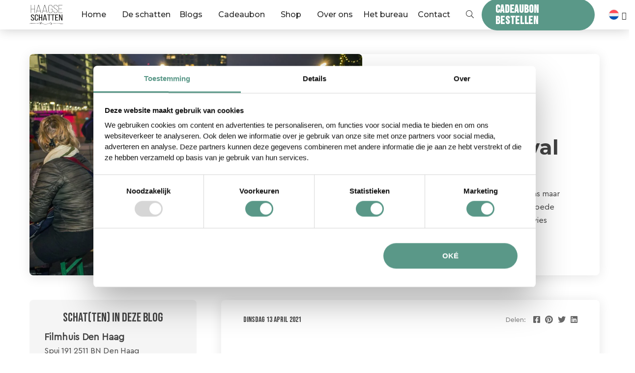

--- FILE ---
content_type: text/html; charset=UTF-8
request_url: https://haagseschatten.nl/blogs/movies-that-matter/
body_size: 31033
content:
<!DOCTYPE html>
<html lang="nl">

<head>
    <!-- Google Tag Manager -->
<script>(function(w,d,s,l,i){w[l]=w[l]||[];w[l].push({'gtm.start':
new Date().getTime(),event:'gtm.js'});var f=d.getElementsByTagName(s)[0],
j=d.createElement(s),dl=l!='dataLayer'?'&l='+l:'';j.async=true;j.src=
'https://www.googletagmanager.com/gtm.js?id='+i+dl;f.parentNode.insertBefore(j,f);
})(window,document,'script','dataLayer','GTM-5MRDG3W');</script>
<!-- End Google Tag Manager -->
    <meta charset="UTF-8">
<script type="text/javascript">
/* <![CDATA[ */
var gform;gform||(document.addEventListener("gform_main_scripts_loaded",function(){gform.scriptsLoaded=!0}),document.addEventListener("gform/theme/scripts_loaded",function(){gform.themeScriptsLoaded=!0}),window.addEventListener("DOMContentLoaded",function(){gform.domLoaded=!0}),gform={domLoaded:!1,scriptsLoaded:!1,themeScriptsLoaded:!1,isFormEditor:()=>"function"==typeof InitializeEditor,callIfLoaded:function(o){return!(!gform.domLoaded||!gform.scriptsLoaded||!gform.themeScriptsLoaded&&!gform.isFormEditor()||(gform.isFormEditor()&&console.warn("The use of gform.initializeOnLoaded() is deprecated in the form editor context and will be removed in Gravity Forms 3.1."),o(),0))},initializeOnLoaded:function(o){gform.callIfLoaded(o)||(document.addEventListener("gform_main_scripts_loaded",()=>{gform.scriptsLoaded=!0,gform.callIfLoaded(o)}),document.addEventListener("gform/theme/scripts_loaded",()=>{gform.themeScriptsLoaded=!0,gform.callIfLoaded(o)}),window.addEventListener("DOMContentLoaded",()=>{gform.domLoaded=!0,gform.callIfLoaded(o)}))},hooks:{action:{},filter:{}},addAction:function(o,r,e,t){gform.addHook("action",o,r,e,t)},addFilter:function(o,r,e,t){gform.addHook("filter",o,r,e,t)},doAction:function(o){gform.doHook("action",o,arguments)},applyFilters:function(o){return gform.doHook("filter",o,arguments)},removeAction:function(o,r){gform.removeHook("action",o,r)},removeFilter:function(o,r,e){gform.removeHook("filter",o,r,e)},addHook:function(o,r,e,t,n){null==gform.hooks[o][r]&&(gform.hooks[o][r]=[]);var d=gform.hooks[o][r];null==n&&(n=r+"_"+d.length),gform.hooks[o][r].push({tag:n,callable:e,priority:t=null==t?10:t})},doHook:function(r,o,e){var t;if(e=Array.prototype.slice.call(e,1),null!=gform.hooks[r][o]&&((o=gform.hooks[r][o]).sort(function(o,r){return o.priority-r.priority}),o.forEach(function(o){"function"!=typeof(t=o.callable)&&(t=window[t]),"action"==r?t.apply(null,e):e[0]=t.apply(null,e)})),"filter"==r)return e[0]},removeHook:function(o,r,t,n){var e;null!=gform.hooks[o][r]&&(e=(e=gform.hooks[o][r]).filter(function(o,r,e){return!!(null!=n&&n!=o.tag||null!=t&&t!=o.priority)}),gform.hooks[o][r]=e)}});
/* ]]> */
</script>

    <meta name="viewport" content="width=device-width, initial-scale=1, shrink-to-fit=no">
    <meta http-equiv="Content-Security-Policy" content="geolocation 'none';">
    <script id="Cookiebot" defer src="https://consent.cookiebot.com/uc.js" data-cbid="1069a058-e995-4307-80f9-5a06c7d75cf3" data-blockingmode="auto" type="text/javascript"></script>
    <link rel="preconnect" href="https://connect.facebook.net" crossorigin>
    <link rel="preconnect" href="https://www.google-analytics.com" crossorigin>
    <link rel="preconnect" href="https://maps.googleapis.com" crossorigin>
    <link rel="preconnect" href="https://consentcdn.cookiebot.com" crossorigin>
    <link rel="preconnect" href="https://haagseschatten.nl/wp-content/uploads/2024/06/Haagseschatten-A7402796.webp" as="image">
    <link rel="preload" href="https://haagseschatten.nl/wp-content/uploads/2024/06/Haagseschatten-A7402796.webp" as="image">

    <link rel="preload" as="icon" href="https://haagseschatten.nl/wp-content/themes/designated-child/public/img/favicon.png">
    <link rel="icon" type="image/png" href="https://haagseschatten.nl/wp-content/themes/designated-child/public/img/favicon.png">
    <link rel="preload" as="script" href="https://kit.fontawesome.com/1943ed6e66.js">
	<!--
    <link rel="preload" as="script" href="https://ajax.googleapis.com/ajax/libs/jquery/3.1.1/jquery.min.js">
!-->
	<script src="https://cdnjs.cloudflare.com/ajax/libs/jquery/3.6.0/jquery.min.js" integrity="sha512-894YE6QWD5I59HgZOGReFYm4dnWc1Qt5NtvYSaNcOP+u1T9qYdvdihz0PPSiiqn/+/3e7Jo4EaG7TubfWGUrMQ==" crossorigin="anonymous" referrerpolicy="no-referrer"></script>
  
    <script src="https://kit.fontawesome.com/1943ed6e66.js" defer crossorigin="anonymous"></script>
    <link rel='preload' href='https://haagseschatten.nl/wp-content/themes/designated-child/public/app.css?id=a4ff8a78d29feb50ac7d8aff583833f8' as='style' onload="this.onload=null;this.rel='stylesheet'"><noscript><link rel='stylesheet' href='https://haagseschatten.nl/wp-content/themes/designated-child/public/app.css?id=a4ff8a78d29feb50ac7d8aff583833f8'></noscript><meta name='robots' content='index, follow, max-image-preview:large, max-snippet:-1, max-video-preview:-1' />

	<!-- This site is optimized with the Yoast SEO plugin v26.7 - https://yoast.com/wordpress/plugins/seo/ -->
	<title>Movies that Matter Festival - Haagse Schatten</title>
	<meta name="description" content="Met dit stormweer buiten, kan je maar beter op de bank kruipen met een goede film, bijvoorbeeld eentje van het Movies that Matter Festival!" />
	<link rel="canonical" href="https://haagseschatten.nl/blogs/movies-that-matter/" />
	<meta property="og:locale" content="nl_NL" />
	<meta property="og:type" content="article" />
	<meta property="og:title" content="Movies that Matter Festival - Haagse Schatten" />
	<meta property="og:description" content="Met dit stormweer buiten, kan je maar beter op de bank kruipen met een goede film, bijvoorbeeld eentje van het Movies that Matter Festival!" />
	<meta property="og:url" content="https://haagseschatten.nl/blogs/movies-that-matter/" />
	<meta property="og:site_name" content="Haagse Schatten" />
	<meta property="article:published_time" content="2021-04-13T15:02:08+00:00" />
	<meta property="article:modified_time" content="2024-04-30T13:17:58+00:00" />
	<meta property="og:image" content="https://haagseschatten.nl/wp-content/uploads/2021/04/film.jpg" />
	<meta property="og:image:width" content="1234" />
	<meta property="og:image:height" content="822" />
	<meta property="og:image:type" content="image/jpeg" />
	<meta name="author" content="Anouk van Schie" />
	<meta name="twitter:card" content="summary_large_image" />
	<meta name="twitter:label1" content="Geschreven door" />
	<meta name="twitter:data1" content="Anouk van Schie" />
	<script type="application/ld+json" class="yoast-schema-graph">{"@context":"https://schema.org","@graph":[{"@type":"Article","@id":"https://haagseschatten.nl/blogs/movies-that-matter/#article","isPartOf":{"@id":"https://haagseschatten.nl/blogs/movies-that-matter/"},"author":{"name":"Anouk van Schie","@id":"https://haagseschatten.nl/#/schema/person/691655e3c510670aa1d9860749fd962c"},"headline":"Movies that Matter Festival","datePublished":"2021-04-13T15:02:08+00:00","dateModified":"2024-04-30T13:17:58+00:00","mainEntityOfPage":{"@id":"https://haagseschatten.nl/blogs/movies-that-matter/"},"wordCount":4,"commentCount":0,"image":{"@id":"https://haagseschatten.nl/blogs/movies-that-matter/#primaryimage"},"thumbnailUrl":"https://haagseschatten.nl/wp-content/uploads/2021/04/film.jpg","articleSection":["Bewegen &amp; Beleven"],"inLanguage":"nl-NL","potentialAction":[{"@type":"CommentAction","name":"Comment","target":["https://haagseschatten.nl/blogs/movies-that-matter/#respond"]}]},{"@type":"WebPage","@id":"https://haagseschatten.nl/blogs/movies-that-matter/","url":"https://haagseschatten.nl/blogs/movies-that-matter/","name":"Movies that Matter Festival - Haagse Schatten","isPartOf":{"@id":"https://haagseschatten.nl/#website"},"primaryImageOfPage":{"@id":"https://haagseschatten.nl/blogs/movies-that-matter/#primaryimage"},"image":{"@id":"https://haagseschatten.nl/blogs/movies-that-matter/#primaryimage"},"thumbnailUrl":"https://haagseschatten.nl/wp-content/uploads/2021/04/film.jpg","datePublished":"2021-04-13T15:02:08+00:00","dateModified":"2024-04-30T13:17:58+00:00","author":{"@id":"https://haagseschatten.nl/#/schema/person/691655e3c510670aa1d9860749fd962c"},"description":"Met dit stormweer buiten, kan je maar beter op de bank kruipen met een goede film, bijvoorbeeld eentje van het Movies that Matter Festival!","inLanguage":"nl-NL","potentialAction":[{"@type":"ReadAction","target":["https://haagseschatten.nl/blogs/movies-that-matter/"]}]},{"@type":"ImageObject","inLanguage":"nl-NL","@id":"https://haagseschatten.nl/blogs/movies-that-matter/#primaryimage","url":"https://haagseschatten.nl/wp-content/uploads/2021/04/film.jpg","contentUrl":"https://haagseschatten.nl/wp-content/uploads/2021/04/film.jpg","width":1234,"height":822},{"@type":"WebSite","@id":"https://haagseschatten.nl/#website","url":"https://haagseschatten.nl/","name":"Haagse Schatten","description":"En nog een WordPress site","potentialAction":[{"@type":"SearchAction","target":{"@type":"EntryPoint","urlTemplate":"https://haagseschatten.nl/?s={search_term_string}"},"query-input":{"@type":"PropertyValueSpecification","valueRequired":true,"valueName":"search_term_string"}}],"inLanguage":"nl-NL"},{"@type":"Person","@id":"https://haagseschatten.nl/#/schema/person/691655e3c510670aa1d9860749fd962c","name":"Anouk van Schie","image":{"@type":"ImageObject","inLanguage":"nl-NL","@id":"https://haagseschatten.nl/#/schema/person/image/","url":"https://secure.gravatar.com/avatar/94b8c605511408715b989c3749bdb96a7060d38503999dfa4909baa37f9f5101?s=96&d=mm&r=g","contentUrl":"https://secure.gravatar.com/avatar/94b8c605511408715b989c3749bdb96a7060d38503999dfa4909baa37f9f5101?s=96&d=mm&r=g","caption":"Anouk van Schie"}}]}</script>
	<!-- / Yoast SEO plugin. -->


<style id='wp-img-auto-sizes-contain-inline-css' type='text/css'>
img:is([sizes=auto i],[sizes^="auto," i]){contain-intrinsic-size:3000px 1500px}
/*# sourceURL=wp-img-auto-sizes-contain-inline-css */
</style>
<link data-optimized="2" rel="stylesheet" href="https://haagseschatten.nl/wp-content/litespeed/css/f39c56269e8f1a89eab9312f50e7a90c.css?ver=2e927" />


<style id='global-styles-inline-css' type='text/css'>
:root{--wp--preset--aspect-ratio--square: 1;--wp--preset--aspect-ratio--4-3: 4/3;--wp--preset--aspect-ratio--3-4: 3/4;--wp--preset--aspect-ratio--3-2: 3/2;--wp--preset--aspect-ratio--2-3: 2/3;--wp--preset--aspect-ratio--16-9: 16/9;--wp--preset--aspect-ratio--9-16: 9/16;--wp--preset--color--black: #000000;--wp--preset--color--cyan-bluish-gray: #abb8c3;--wp--preset--color--white: #ffffff;--wp--preset--color--pale-pink: #f78da7;--wp--preset--color--vivid-red: #cf2e2e;--wp--preset--color--luminous-vivid-orange: #ff6900;--wp--preset--color--luminous-vivid-amber: #fcb900;--wp--preset--color--light-green-cyan: #7bdcb5;--wp--preset--color--vivid-green-cyan: #00d084;--wp--preset--color--pale-cyan-blue: #8ed1fc;--wp--preset--color--vivid-cyan-blue: #0693e3;--wp--preset--color--vivid-purple: #9b51e0;--wp--preset--gradient--vivid-cyan-blue-to-vivid-purple: linear-gradient(135deg,rgb(6,147,227) 0%,rgb(155,81,224) 100%);--wp--preset--gradient--light-green-cyan-to-vivid-green-cyan: linear-gradient(135deg,rgb(122,220,180) 0%,rgb(0,208,130) 100%);--wp--preset--gradient--luminous-vivid-amber-to-luminous-vivid-orange: linear-gradient(135deg,rgb(252,185,0) 0%,rgb(255,105,0) 100%);--wp--preset--gradient--luminous-vivid-orange-to-vivid-red: linear-gradient(135deg,rgb(255,105,0) 0%,rgb(207,46,46) 100%);--wp--preset--gradient--very-light-gray-to-cyan-bluish-gray: linear-gradient(135deg,rgb(238,238,238) 0%,rgb(169,184,195) 100%);--wp--preset--gradient--cool-to-warm-spectrum: linear-gradient(135deg,rgb(74,234,220) 0%,rgb(151,120,209) 20%,rgb(207,42,186) 40%,rgb(238,44,130) 60%,rgb(251,105,98) 80%,rgb(254,248,76) 100%);--wp--preset--gradient--blush-light-purple: linear-gradient(135deg,rgb(255,206,236) 0%,rgb(152,150,240) 100%);--wp--preset--gradient--blush-bordeaux: linear-gradient(135deg,rgb(254,205,165) 0%,rgb(254,45,45) 50%,rgb(107,0,62) 100%);--wp--preset--gradient--luminous-dusk: linear-gradient(135deg,rgb(255,203,112) 0%,rgb(199,81,192) 50%,rgb(65,88,208) 100%);--wp--preset--gradient--pale-ocean: linear-gradient(135deg,rgb(255,245,203) 0%,rgb(182,227,212) 50%,rgb(51,167,181) 100%);--wp--preset--gradient--electric-grass: linear-gradient(135deg,rgb(202,248,128) 0%,rgb(113,206,126) 100%);--wp--preset--gradient--midnight: linear-gradient(135deg,rgb(2,3,129) 0%,rgb(40,116,252) 100%);--wp--preset--font-size--small: 13px;--wp--preset--font-size--medium: 20px;--wp--preset--font-size--large: 36px;--wp--preset--font-size--x-large: 42px;--wp--preset--spacing--20: 0.44rem;--wp--preset--spacing--30: 0.67rem;--wp--preset--spacing--40: 1rem;--wp--preset--spacing--50: 1.5rem;--wp--preset--spacing--60: 2.25rem;--wp--preset--spacing--70: 3.38rem;--wp--preset--spacing--80: 5.06rem;--wp--preset--shadow--natural: 6px 6px 9px rgba(0, 0, 0, 0.2);--wp--preset--shadow--deep: 12px 12px 50px rgba(0, 0, 0, 0.4);--wp--preset--shadow--sharp: 6px 6px 0px rgba(0, 0, 0, 0.2);--wp--preset--shadow--outlined: 6px 6px 0px -3px rgb(255, 255, 255), 6px 6px rgb(0, 0, 0);--wp--preset--shadow--crisp: 6px 6px 0px rgb(0, 0, 0);}:where(.is-layout-flex){gap: 0.5em;}:where(.is-layout-grid){gap: 0.5em;}body .is-layout-flex{display: flex;}.is-layout-flex{flex-wrap: wrap;align-items: center;}.is-layout-flex > :is(*, div){margin: 0;}body .is-layout-grid{display: grid;}.is-layout-grid > :is(*, div){margin: 0;}:where(.wp-block-columns.is-layout-flex){gap: 2em;}:where(.wp-block-columns.is-layout-grid){gap: 2em;}:where(.wp-block-post-template.is-layout-flex){gap: 1.25em;}:where(.wp-block-post-template.is-layout-grid){gap: 1.25em;}.has-black-color{color: var(--wp--preset--color--black) !important;}.has-cyan-bluish-gray-color{color: var(--wp--preset--color--cyan-bluish-gray) !important;}.has-white-color{color: var(--wp--preset--color--white) !important;}.has-pale-pink-color{color: var(--wp--preset--color--pale-pink) !important;}.has-vivid-red-color{color: var(--wp--preset--color--vivid-red) !important;}.has-luminous-vivid-orange-color{color: var(--wp--preset--color--luminous-vivid-orange) !important;}.has-luminous-vivid-amber-color{color: var(--wp--preset--color--luminous-vivid-amber) !important;}.has-light-green-cyan-color{color: var(--wp--preset--color--light-green-cyan) !important;}.has-vivid-green-cyan-color{color: var(--wp--preset--color--vivid-green-cyan) !important;}.has-pale-cyan-blue-color{color: var(--wp--preset--color--pale-cyan-blue) !important;}.has-vivid-cyan-blue-color{color: var(--wp--preset--color--vivid-cyan-blue) !important;}.has-vivid-purple-color{color: var(--wp--preset--color--vivid-purple) !important;}.has-black-background-color{background-color: var(--wp--preset--color--black) !important;}.has-cyan-bluish-gray-background-color{background-color: var(--wp--preset--color--cyan-bluish-gray) !important;}.has-white-background-color{background-color: var(--wp--preset--color--white) !important;}.has-pale-pink-background-color{background-color: var(--wp--preset--color--pale-pink) !important;}.has-vivid-red-background-color{background-color: var(--wp--preset--color--vivid-red) !important;}.has-luminous-vivid-orange-background-color{background-color: var(--wp--preset--color--luminous-vivid-orange) !important;}.has-luminous-vivid-amber-background-color{background-color: var(--wp--preset--color--luminous-vivid-amber) !important;}.has-light-green-cyan-background-color{background-color: var(--wp--preset--color--light-green-cyan) !important;}.has-vivid-green-cyan-background-color{background-color: var(--wp--preset--color--vivid-green-cyan) !important;}.has-pale-cyan-blue-background-color{background-color: var(--wp--preset--color--pale-cyan-blue) !important;}.has-vivid-cyan-blue-background-color{background-color: var(--wp--preset--color--vivid-cyan-blue) !important;}.has-vivid-purple-background-color{background-color: var(--wp--preset--color--vivid-purple) !important;}.has-black-border-color{border-color: var(--wp--preset--color--black) !important;}.has-cyan-bluish-gray-border-color{border-color: var(--wp--preset--color--cyan-bluish-gray) !important;}.has-white-border-color{border-color: var(--wp--preset--color--white) !important;}.has-pale-pink-border-color{border-color: var(--wp--preset--color--pale-pink) !important;}.has-vivid-red-border-color{border-color: var(--wp--preset--color--vivid-red) !important;}.has-luminous-vivid-orange-border-color{border-color: var(--wp--preset--color--luminous-vivid-orange) !important;}.has-luminous-vivid-amber-border-color{border-color: var(--wp--preset--color--luminous-vivid-amber) !important;}.has-light-green-cyan-border-color{border-color: var(--wp--preset--color--light-green-cyan) !important;}.has-vivid-green-cyan-border-color{border-color: var(--wp--preset--color--vivid-green-cyan) !important;}.has-pale-cyan-blue-border-color{border-color: var(--wp--preset--color--pale-cyan-blue) !important;}.has-vivid-cyan-blue-border-color{border-color: var(--wp--preset--color--vivid-cyan-blue) !important;}.has-vivid-purple-border-color{border-color: var(--wp--preset--color--vivid-purple) !important;}.has-vivid-cyan-blue-to-vivid-purple-gradient-background{background: var(--wp--preset--gradient--vivid-cyan-blue-to-vivid-purple) !important;}.has-light-green-cyan-to-vivid-green-cyan-gradient-background{background: var(--wp--preset--gradient--light-green-cyan-to-vivid-green-cyan) !important;}.has-luminous-vivid-amber-to-luminous-vivid-orange-gradient-background{background: var(--wp--preset--gradient--luminous-vivid-amber-to-luminous-vivid-orange) !important;}.has-luminous-vivid-orange-to-vivid-red-gradient-background{background: var(--wp--preset--gradient--luminous-vivid-orange-to-vivid-red) !important;}.has-very-light-gray-to-cyan-bluish-gray-gradient-background{background: var(--wp--preset--gradient--very-light-gray-to-cyan-bluish-gray) !important;}.has-cool-to-warm-spectrum-gradient-background{background: var(--wp--preset--gradient--cool-to-warm-spectrum) !important;}.has-blush-light-purple-gradient-background{background: var(--wp--preset--gradient--blush-light-purple) !important;}.has-blush-bordeaux-gradient-background{background: var(--wp--preset--gradient--blush-bordeaux) !important;}.has-luminous-dusk-gradient-background{background: var(--wp--preset--gradient--luminous-dusk) !important;}.has-pale-ocean-gradient-background{background: var(--wp--preset--gradient--pale-ocean) !important;}.has-electric-grass-gradient-background{background: var(--wp--preset--gradient--electric-grass) !important;}.has-midnight-gradient-background{background: var(--wp--preset--gradient--midnight) !important;}.has-small-font-size{font-size: var(--wp--preset--font-size--small) !important;}.has-medium-font-size{font-size: var(--wp--preset--font-size--medium) !important;}.has-large-font-size{font-size: var(--wp--preset--font-size--large) !important;}.has-x-large-font-size{font-size: var(--wp--preset--font-size--x-large) !important;}
/*# sourceURL=global-styles-inline-css */
</style>

<style id='classic-theme-styles-inline-css' type='text/css'>
/*! This file is auto-generated */
.wp-block-button__link{color:#fff;background-color:#32373c;border-radius:9999px;box-shadow:none;text-decoration:none;padding:calc(.667em + 2px) calc(1.333em + 2px);font-size:1.125em}.wp-block-file__button{background:#32373c;color:#fff;text-decoration:none}
/*# sourceURL=/wp-includes/css/classic-themes.min.css */
</style>
<style id='woocommerce-inline-inline-css' type='text/css'>
.woocommerce form .form-row .required { visibility: visible; }
/*# sourceURL=woocommerce-inline-inline-css */
</style>


<script type="text/javascript" id="wpml-cookie-js-extra">
/* <![CDATA[ */
var wpml_cookies = {"wp-wpml_current_language":{"value":"nl","expires":1,"path":"/"}};
var wpml_cookies = {"wp-wpml_current_language":{"value":"nl","expires":1,"path":"/"}};
//# sourceURL=wpml-cookie-js-extra
/* ]]> */
</script>
<script type="text/javascript" src="https://haagseschatten.nl/wp-content/plugins/sitepress-multilingual-cms/res/js/cookies/language-cookie.js?ver=485900" id="wpml-cookie-js" defer="defer" data-wp-strategy="defer"></script>
<script type="text/javascript" async src="https://ajax.googleapis.com/ajax/libs/jquery/3.1.1/jquery.min.js" id="jquery-js"></script>
<script type="text/javascript" src="https://haagseschatten.nl/wp-content/plugins/woocommerce/assets/js/jquery-blockui/jquery.blockUI.min.js?ver=2.7.0-wc.10.4.3" id="wc-jquery-blockui-js" defer="defer" data-wp-strategy="defer"></script>
<script type="text/javascript" id="wc-add-to-cart-js-extra">
/* <![CDATA[ */
var wc_add_to_cart_params = {"ajax_url":"/wp-admin/admin-ajax.php","wc_ajax_url":"/?wc-ajax=%%endpoint%%","i18n_view_cart":"Bekijk winkelwagen","cart_url":"https://haagseschatten.nl/winkelkarretje/","is_cart":"","cart_redirect_after_add":"no"};
//# sourceURL=wc-add-to-cart-js-extra
/* ]]> */
</script>
<script type="text/javascript" src="https://haagseschatten.nl/wp-content/plugins/woocommerce/assets/js/frontend/add-to-cart.min.js?ver=10.4.3" id="wc-add-to-cart-js" defer="defer" data-wp-strategy="defer"></script>
<script type="text/javascript" src="https://haagseschatten.nl/wp-content/plugins/woocommerce/assets/js/js-cookie/js.cookie.min.js?ver=2.1.4-wc.10.4.3" id="wc-js-cookie-js" defer="defer" data-wp-strategy="defer"></script>
<script type="text/javascript" id="woocommerce-js-extra">
/* <![CDATA[ */
var woocommerce_params = {"ajax_url":"/wp-admin/admin-ajax.php","wc_ajax_url":"/?wc-ajax=%%endpoint%%","i18n_password_show":"Wachtwoord weergeven","i18n_password_hide":"Wachtwoord verbergen"};
//# sourceURL=woocommerce-js-extra
/* ]]> */
</script>
<script type="text/javascript" src="https://haagseschatten.nl/wp-content/plugins/woocommerce/assets/js/frontend/woocommerce.min.js?ver=10.4.3" id="woocommerce-js" defer="defer" data-wp-strategy="defer"></script>
<script type="text/javascript" id="wpgmza_data-js-extra">
/* <![CDATA[ */
var wpgmza_google_api_status = {"message":"Enqueued","code":"ENQUEUED"};
//# sourceURL=wpgmza_data-js-extra
/* ]]> */
</script>
<script type="text/javascript" src="https://haagseschatten.nl/wp-content/plugins/wp-google-maps/wpgmza_data.js?ver=6.9" id="wpgmza_data-js"></script>
<meta name="generator" content="WPML ver:4.8.5 stt:37,1;" />
	<noscript><style>.woocommerce-product-gallery{ opacity: 1 !important; }</style></noscript>
	



</head>

<body class="wp-singular post-template-default single single-post postid-3096 single-format-standard wp-theme-designated-child theme-designated-child woocommerce-no-js">
    <!-- Google Tag Manager (noscript) -->
<noscript><iframe src="https://www.googletagmanager.com/ns.html?id=GTM-5MRDG3W"
height="0" width="0" style="display:none;visibility:hidden"></iframe></noscript>
<!-- End Google Tag Manager (noscript) -->
    <!--  -->
    <header>
        <div class="container">
            <div itemscope itemtype="http://schema.org/Organization" class="logo">
                <a itemprop="url" href="https://haagseschatten.nl">
                    <img loading="lazy" itemprop="logo" src="https://haagseschatten.nl/wp-content/themes/designated-child/public/img/haagse-schatten-logo.svg" alt="logo">
                </a>
            </div>
            <nav class="navigation" itemscope itemtype="https://schema.org/SiteNavigationElement">
                                    <ul>
                                                                                    <li>
                                    <a href="https://haagseschatten.nl/" target="" class=" navlink">
                                        <span>Home</span>
                                    </a>
                                </li>
                                                                                                                <li>
                                    <a href="https://haagseschatten.nl/schatten/" target="" class=" navlink">
                                        <span>De schatten</span>
                                    </a>
                                </li>
                                                                                                                <li>
                                    <a href="https://haagseschatten.nl/blogs/" target="" class=" navlink">
                                        <span>Blogs</span>
                                    </a>
                                </li>
                                                                                                                <li>
                                    <a href="https://haagseschatten.nl/haagse-schatten-cadeaubon/" target="" class=" navlink">
                                        <span>Cadeaubon</span>
                                    </a>
                                </li>
                                                                                                                <li>
                                    <a href="https://haagseschatten.nl/shop/" target="" class=" navlink">
                                        <span>Shop</span>
                                    </a>
                                </li>
                                                                                                                <li>
                                    <a href="https://haagseschatten.nl/over-ons/" target="" class=" navlink">
                                        <span>Over ons</span>
                                    </a>
                                </li>
                                                                                                                <li>
                                    <a href="https://haagseschatten.nl/het-bureau/" target="" class=" navlink">
                                        <span>Het bureau</span>
                                    </a>
                                </li>
                                                                                                                <li>
                                    <a href="https://haagseschatten.nl/contact/" target="" class=" navlink">
                                        <span>Contact</span>
                                    </a>
                                </li>
                                                                            <li class="search">
                            <i class="fal fa-search"></i>
                        </li>
                    </ul>
                            </nav>
                            <a href="https://haagseschatten.nl/shop/haagse-schatten-cadeaubon/" class="button primary">
                    <span>Cadeaubon bestellen</span>
                </a>
                        <div class="header-mobile-search">
                <div class="search">
                    <i class="fal fa-search"></i>
                </div>
            </div>
                            <div class="header-actions cart-icon" style="display: none">
                    <a href="" class="action-bag">
                        <i class="fal fa-shopping-bag"></i>
                        <span class="bag-counter">0</span>
                    </a>
                </div>
                        <div class="hamburger">
                <div class="hamburger__box">
                    <div class="hamburger__inner"></div>
                </div>
            </div>
            <span class="language-switch-desktop ">
                <ul data-no-translation class='custom-tp-language-switch-navbar'><li class="active">
                    <a href="#">
                        <img alt="language switcher  flag" src="https://haagseschatten.nl/wp-content/plugins/sitepress-multilingual-cms/res/flags/nl.svg" />
                    </a><div class="dropdown-content"><ul></ul></div></li></ul>            </span>
        </div>
    </header>
    <div class="searchbar">
        <div class="container">
            <div class="inner">
                <form method="get" action="https://haagseschatten.nl" role="search">
                    <input type="text" placeholder="" value="" name="s" title="Zoeken naar:">
                    <button>
                        Zoeken
                    </button>
                </form>
            </div>
        </div>
    </div>
    <main><section class="singlepageheader">
    <div class="container">
        <div class="row">
            <section class="col image">
                <img src="https://haagseschatten.nl/wp-content/uploads/2021/04/film.jpg.webp" alt="">
            </section>
            <section class="col text">
                <div class="inner">
                    <h2>


                                                            <p class="category"> Bewegen &amp; Beleven</p>
                                            </h2>
                    <h1 class="wave">Movies that Matter Festival</h1>
                    <p>Met dit wisselvallige weer, kan je soms maar beter op de bank kruipen met een goede film, bijvoorbeeld eentje van het Movies that Matter Festival!</p>
                </div>
            </section>
        </div>
    </div>
</section>
<section class="singlecontent">
    <div class="container">
        <article>
            <div class="articlehead">
                                            <h5>
                                <span class="date"><span class="day">dinsdag</span><span> </span><span>13 april 2021</span></span>
                            </h5>
                                <div class="share">
                    <p>Delen:</p>
                    <a target="_blank" href="https://www.facebook.com/sharer.php?u=https://haagseschatten.nl/blogs/movies-that-matter/">
                        <i class="fab fa-facebook-square"></i>
                    </a>
                    <a target="_blank" href="https://pinterest.com/pin/create/link/?url=https://haagseschatten.nl/blogs/movies-that-matter/">
                        <i class="fab fa-pinterest"></i>
                    </a>
                    <a target="_blank" href="https://twitter.com/intent/tweet?url=https://haagseschatten.nl/blogs/movies-that-matter/&text=Movies that Matter Festival&hashtags=haagseschatten">
                        <i class="fab fa-twitter"></i>
                    </a>
                    <a target="_blank" href="https://www.linkedin.com/shareArticle?mini=false&url=https://haagseschatten.nl/blogs/movies-that-matter/&title=Movies that Matter Festival&source=Haagse Schatten">
                        <i class="fab fa-linkedin"></i>
                    </a>
                </div>
            </div>
            <div class="articlecontent">
                <section class="text">
	<div class="container">
		<div class="row">
			<section class="col">
				<h3>Met de storm van wind en hagel en regen van de afgelopen dagen, verlang ik ontzettend naar een bezoekje aan de bioscoop. Lekker wegkruipen in het rood pluche, drankje erbij en 90 minuten ongestoord weggevoerd worden naar andere werelden. Helaas zit een bioscoopuitje er voorlopig nog niet in, maar gelukkig gaan de filmfestivals, zoals Movies that Matter, wel gewoon door. Gewoon vanaf je eigen bank met je eigen drankje. Scheelt toch weer een ritje door zo&#8217;n plensbui.</h3>
<p>Ik weet niet hoe het met jullie zit, maar door de pandemie lijkt het wel alsof alle pijnpunten van onze maatschappij zijn komen bloot te liggen. De protesten tegen alle maatregelen lijken aan demonstranten te winnen, want wie aan onze vrijheid komt, die zal het bezuren. We mogen ons eigenlijk gelukkig prijzen dat we in zo&#8217;n fijn en veilig land wonen dat we er überhaupt over kunnen klagen dat we een avondklok hebben en we hiertegen mogen demonstreren, want dat is een luxe die inwoners van heel veel landen op de wereld niet mogen ervaren. En precies daarom moet je naar de films van het <a href="https://moviesthatmatter.nl/en/">Movies that Matter Festival</a> kijken.</p>
<p>Door een kaartje te kopen voor één van de vele films die MtM aanbiedt, steun je een wereldwijde promotie voor bewustzijn en discussie over mensenrechten. MtM gelooft er namelijk in dat de film het uitgelezen medium is om kennis door te geven en het gesprek te openen, zeker in landen waar dit niet zo vanzelfsprekend is. De films komen van over de hele wereld, en geven dus een bijzondere kijk in het leven van anderen.</p>
<p>Laat je raken en meevoeren, en maak daarmee de wereld weer een beetje beter. Het online Movies that Matter Festival vindt van vrijdag 16 t/m zondag 25 april plaats. Een film kost maar €7,50. Goede deal toch?</p>
			</section>
		</div>
	</div>
</section>            </div>
            <div class="tags-author">
                <div class="tags">
                    <!-- <p>Deze blog heeft de volgende tag(s):</p> -->
                                        <!-- <span></span> -->
                                    </div>
                <div class="author">
                    <img alt='' src='https://secure.gravatar.com/avatar/94b8c605511408715b989c3749bdb96a7060d38503999dfa4909baa37f9f5101?s=96&#038;d=mm&#038;r=g' srcset='https://secure.gravatar.com/avatar/94b8c605511408715b989c3749bdb96a7060d38503999dfa4909baa37f9f5101?s=192&#038;d=mm&#038;r=g 2x' class='avatar avatar-96 photo' height='96' width='96' decoding='async'/>                    <div class="wrap">
                        <p class="head">Geschreven door</p>
                        <p class="name">Anouk van Schie</p>
                    </div>
                </div>
            </div>
        </article>
                    <aside>
                <div class="inner">
                    <div class="related">
                        <h4>Schat(ten) in deze blog</h4>
                                                    <div class="item">
                                <p><strong>Filmhuis Den Haag</strong></p>
                                <p>Spui 191<br />
2511 BN Den Haag</p>
                                <a href="https://haagseschatten.nl/schatten/het-filmhuis-den-haag/" class="button">
                                    <span>Ontdek schat</span>
                                    <i class="far fa-long-arrow-right"></i>
                                </a>
                            </div>
                                            </div>
                </div>
            </aside>
            </div>
</section>
<div class="sidebar-overlay"></div>
<div class="shopping-bag-sidebar">
    <div class="inner">
        <div class="sidebar-header">
            <div class="title"><span>Winkelmand</span>
                <div class="bag-counter">0</div>
            </div>
            <div class="close-sidebar"></div>
        </div>
        <div class="sidebar-content">
            <div class="bag-items">
                <div class="holder">
                    <div class="productdiv rightcart">

                    </div>
            </div>
            <div class="sidebar-totals">
                                <div class="totals-list">
                    <div class="list is-small">
                        <span>Verzendkosten</span>
                        <span class="shipping-price">Gratis verzending</span>
                    </div>
                    <div class="list">
                        <span>Totaalbedrag</span>
                        <span class="total-price"><span class="woocommerce-Price-amount amount"><bdi><span class="woocommerce-Price-currencySymbol">&euro;</span>0,00</bdi></span></span>
                    </div>
                </div>
                <div class="button-holder">
                    <a href="https://haagseschatten.nl/afronden/" class="button">Door naar checkout</a>
                </div>
                                    <div class="usp-items">
                                                    <div class="usp-item">
                                <i class="fas fa-check-circle"></i>
                                <span>Verzonden binnen één werkdag</span>
                            </div>
                                                    <div class="usp-item">
                                <i class="fas fa-check-circle"></i>
                                <span>Ga op ontdekkingsreis door Den Haag</span>
                            </div>
                                            </div>
                            </div>
        </div>
    </div>
</div>
</main>
    <section class="footer__cta">
        <div class="container">
            <div class="row">
                                    <section class="col image ">
                        <div class="wrapper">
                            <div class="image-wrapper no-blur">
                                <img src="https://haagseschatten.nl/wp-content/uploads/2019/10/17-HaagseSchatten-Louise-Boonstoppel-Fotografie_websize-2-e1660825637422.jpg" alt="Haagse_Schatten_cadeaubon lokaal kado den haag">
                            </div>
                            <div class="image-wrapper blur">
                                <img src="https://haagseschatten.nl/wp-content/uploads/2019/10/17-HaagseSchatten-Louise-Boonstoppel-Fotografie_websize-2-e1660825637422.jpg" alt="Haagse_Schatten_cadeaubon lokaal kado den haag">
                            </div>
                            <div class="bg"></div>
                        </div>
                    </section>
                                <section class="col text ">
                    <div class="inner">
                        <h5>Haagse Schatten</h5>
<h3>Cadeaubon</h3>
<p>Op zoek naar een origineel, lokaal en bijzonder cadeau? Verras iemand met de Haagse Schatten cadeaubon!</p>
                                                    <a href="https://haagseschatten.nl/shop/haagse-schatten-cadeaubon/" class="button primary">
                                <span></span>
                                <i class="far fa-long-arrow-right"></i>
                            </a>
                                            </div>
                </section>
            </div>
        </div>
    </section>
    <section class="footer__slider">
        <div class="container">
            <div class="row heading">
                <section class="col">
                    <h5>Haagse Schatten</h5>
                    <div class="dotted-heading">
                        <h3>Op social media</h3>
                        <hr />
                    </div>
                </section>
            </div>
            <div class="swiper">
                                    <div class="feed">
                        
<div id="sb_instagram"  class="sbi sbi_mob_col_1 sbi_tab_col_1 sbi_col_1 sbi_width_resp" style="padding-bottom: 10px;"	 data-feedid="*1"  data-res="auto" data-cols="1" data-colsmobile="1" data-colstablet="1" data-num="20" data-nummobile="20" data-item-padding="5"	 data-shortcode-atts="{&quot;feed&quot;:&quot;1&quot;}"  data-postid="3096" data-locatornonce="1bd0790007" data-imageaspectratio="1:1" data-sbi-flags="favorLocal">
	
	<div id="sbi_images"  style="gap: 10px;">
		<div class="sbi_item sbi_type_image sbi_new sbi_transition"
	id="sbi_18093694627788769" data-date="1769086056">
	<div class="sbi_photo_wrap">
		<a class="sbi_photo" href="https://www.instagram.com/p/DT0EG-xDeBa/" target="_blank" rel="noopener nofollow"
			data-full-res="https://scontent-ams2-1.cdninstagram.com/v/t39.30808-6/619394020_1491199546339784_3888874372765731595_n.jpg?stp=dst-jpg_e35_tt6&#038;_nc_cat=105&#038;ccb=7-5&#038;_nc_sid=18de74&#038;efg=eyJlZmdfdGFnIjoiRkVFRC5iZXN0X2ltYWdlX3VybGdlbi5DMyJ9&#038;_nc_ohc=NVxDUKdQa2sQ7kNvwGbhx0_&#038;_nc_oc=AdnnYL3z-Id51Vc6U9kHvQ8QgfRWF6QmoaGQyr6V5MbU9sb6V2eeRfAUeh85IBbXJFg&#038;_nc_zt=23&#038;_nc_ht=scontent-ams2-1.cdninstagram.com&#038;edm=ANo9K5cEAAAA&#038;_nc_gid=Pvg3YYxIfZSIUND7i_ouWQ&#038;oh=00_AfozogYLEFQxsZpshM5wi_3Bjnzm9K6XNR0R-QHevskxEQ&#038;oe=6979D0A3"
			data-img-src-set="{&quot;d&quot;:&quot;https:\/\/scontent-ams2-1.cdninstagram.com\/v\/t39.30808-6\/619394020_1491199546339784_3888874372765731595_n.jpg?stp=dst-jpg_e35_tt6&amp;_nc_cat=105&amp;ccb=7-5&amp;_nc_sid=18de74&amp;efg=eyJlZmdfdGFnIjoiRkVFRC5iZXN0X2ltYWdlX3VybGdlbi5DMyJ9&amp;_nc_ohc=NVxDUKdQa2sQ7kNvwGbhx0_&amp;_nc_oc=AdnnYL3z-Id51Vc6U9kHvQ8QgfRWF6QmoaGQyr6V5MbU9sb6V2eeRfAUeh85IBbXJFg&amp;_nc_zt=23&amp;_nc_ht=scontent-ams2-1.cdninstagram.com&amp;edm=ANo9K5cEAAAA&amp;_nc_gid=Pvg3YYxIfZSIUND7i_ouWQ&amp;oh=00_AfozogYLEFQxsZpshM5wi_3Bjnzm9K6XNR0R-QHevskxEQ&amp;oe=6979D0A3&quot;,&quot;150&quot;:&quot;https:\/\/scontent-ams2-1.cdninstagram.com\/v\/t39.30808-6\/619394020_1491199546339784_3888874372765731595_n.jpg?stp=dst-jpg_e35_tt6&amp;_nc_cat=105&amp;ccb=7-5&amp;_nc_sid=18de74&amp;efg=eyJlZmdfdGFnIjoiRkVFRC5iZXN0X2ltYWdlX3VybGdlbi5DMyJ9&amp;_nc_ohc=NVxDUKdQa2sQ7kNvwGbhx0_&amp;_nc_oc=AdnnYL3z-Id51Vc6U9kHvQ8QgfRWF6QmoaGQyr6V5MbU9sb6V2eeRfAUeh85IBbXJFg&amp;_nc_zt=23&amp;_nc_ht=scontent-ams2-1.cdninstagram.com&amp;edm=ANo9K5cEAAAA&amp;_nc_gid=Pvg3YYxIfZSIUND7i_ouWQ&amp;oh=00_AfozogYLEFQxsZpshM5wi_3Bjnzm9K6XNR0R-QHevskxEQ&amp;oe=6979D0A3&quot;,&quot;320&quot;:&quot;https:\/\/scontent-ams2-1.cdninstagram.com\/v\/t39.30808-6\/619394020_1491199546339784_3888874372765731595_n.jpg?stp=dst-jpg_e35_tt6&amp;_nc_cat=105&amp;ccb=7-5&amp;_nc_sid=18de74&amp;efg=eyJlZmdfdGFnIjoiRkVFRC5iZXN0X2ltYWdlX3VybGdlbi5DMyJ9&amp;_nc_ohc=NVxDUKdQa2sQ7kNvwGbhx0_&amp;_nc_oc=AdnnYL3z-Id51Vc6U9kHvQ8QgfRWF6QmoaGQyr6V5MbU9sb6V2eeRfAUeh85IBbXJFg&amp;_nc_zt=23&amp;_nc_ht=scontent-ams2-1.cdninstagram.com&amp;edm=ANo9K5cEAAAA&amp;_nc_gid=Pvg3YYxIfZSIUND7i_ouWQ&amp;oh=00_AfozogYLEFQxsZpshM5wi_3Bjnzm9K6XNR0R-QHevskxEQ&amp;oe=6979D0A3&quot;,&quot;640&quot;:&quot;https:\/\/scontent-ams2-1.cdninstagram.com\/v\/t39.30808-6\/619394020_1491199546339784_3888874372765731595_n.jpg?stp=dst-jpg_e35_tt6&amp;_nc_cat=105&amp;ccb=7-5&amp;_nc_sid=18de74&amp;efg=eyJlZmdfdGFnIjoiRkVFRC5iZXN0X2ltYWdlX3VybGdlbi5DMyJ9&amp;_nc_ohc=NVxDUKdQa2sQ7kNvwGbhx0_&amp;_nc_oc=AdnnYL3z-Id51Vc6U9kHvQ8QgfRWF6QmoaGQyr6V5MbU9sb6V2eeRfAUeh85IBbXJFg&amp;_nc_zt=23&amp;_nc_ht=scontent-ams2-1.cdninstagram.com&amp;edm=ANo9K5cEAAAA&amp;_nc_gid=Pvg3YYxIfZSIUND7i_ouWQ&amp;oh=00_AfozogYLEFQxsZpshM5wi_3Bjnzm9K6XNR0R-QHevskxEQ&amp;oe=6979D0A3&quot;}">
			<span class="sbi-screenreader">- SCHAT ACHTER DE SCHAT: VITAHAIR -
In deze maande</span>
									<img src="https://haagseschatten.nl/wp-content/plugins/instagram-feed/img/placeholder.png" alt="- SCHAT ACHTER DE SCHAT: VITAHAIR -
In deze maandelijkse rubriek lichten we iedere keer een van onze ondernemers uit. En wij dachten: nieuw jaar, nieuw haar. Daarom stelden we Jacqueline, eigenaar van @vitahair.nl en als je het ons vraagt de leukste kapster van Den Haag, een paar prangende vragen.

Want waarom heet Vita Hair eigenlijk Vita Hair? En bij welke Haagse schat is ze zelf vaak te vinden?
Je leest haar antwoorden in onze blog via de link in bio!

#haagseschatten #thehaguetreasures #vitahair #kapperdenhaag" aria-hidden="true">
		</a>
	</div>
</div><div class="sbi_item sbi_type_video sbi_new sbi_transition"
	id="sbi_17874076158478076" data-date="1768644776">
	<div class="sbi_photo_wrap">
		<a class="sbi_photo" href="https://www.instagram.com/reel/DTm59RADfAQ/" target="_blank" rel="noopener nofollow"
			data-full-res="https://scontent-ams2-1.cdninstagram.com/v/t51.82787-15/618026693_18440900161097903_1960185906436598526_n.jpg?stp=dst-jpg_e35_tt6&#038;_nc_cat=106&#038;ccb=7-5&#038;_nc_sid=18de74&#038;efg=eyJlZmdfdGFnIjoiQ0xJUFMuYmVzdF9pbWFnZV91cmxnZW4uQzMifQ%3D%3D&#038;_nc_ohc=zhyR_Cb5dOQQ7kNvwFagf-Q&#038;_nc_oc=AdlqqMcCthrCnRcgz-LUFd9WQRIkP6kmSWkKmLnqrKnFTCRYrEFf-fs0UCGcY17vqn0&#038;_nc_zt=23&#038;_nc_ht=scontent-ams2-1.cdninstagram.com&#038;edm=ANo9K5cEAAAA&#038;_nc_gid=Pvg3YYxIfZSIUND7i_ouWQ&#038;oh=00_AfqYenWjMSJXPhs102V6YMHTgQnZOEp1R0Fu2oNvtk-K0A&#038;oe=6979ECCD"
			data-img-src-set="{&quot;d&quot;:&quot;https:\/\/scontent-ams2-1.cdninstagram.com\/v\/t51.82787-15\/618026693_18440900161097903_1960185906436598526_n.jpg?stp=dst-jpg_e35_tt6&amp;_nc_cat=106&amp;ccb=7-5&amp;_nc_sid=18de74&amp;efg=eyJlZmdfdGFnIjoiQ0xJUFMuYmVzdF9pbWFnZV91cmxnZW4uQzMifQ%3D%3D&amp;_nc_ohc=zhyR_Cb5dOQQ7kNvwFagf-Q&amp;_nc_oc=AdlqqMcCthrCnRcgz-LUFd9WQRIkP6kmSWkKmLnqrKnFTCRYrEFf-fs0UCGcY17vqn0&amp;_nc_zt=23&amp;_nc_ht=scontent-ams2-1.cdninstagram.com&amp;edm=ANo9K5cEAAAA&amp;_nc_gid=Pvg3YYxIfZSIUND7i_ouWQ&amp;oh=00_AfqYenWjMSJXPhs102V6YMHTgQnZOEp1R0Fu2oNvtk-K0A&amp;oe=6979ECCD&quot;,&quot;150&quot;:&quot;https:\/\/scontent-ams2-1.cdninstagram.com\/v\/t51.82787-15\/618026693_18440900161097903_1960185906436598526_n.jpg?stp=dst-jpg_e35_tt6&amp;_nc_cat=106&amp;ccb=7-5&amp;_nc_sid=18de74&amp;efg=eyJlZmdfdGFnIjoiQ0xJUFMuYmVzdF9pbWFnZV91cmxnZW4uQzMifQ%3D%3D&amp;_nc_ohc=zhyR_Cb5dOQQ7kNvwFagf-Q&amp;_nc_oc=AdlqqMcCthrCnRcgz-LUFd9WQRIkP6kmSWkKmLnqrKnFTCRYrEFf-fs0UCGcY17vqn0&amp;_nc_zt=23&amp;_nc_ht=scontent-ams2-1.cdninstagram.com&amp;edm=ANo9K5cEAAAA&amp;_nc_gid=Pvg3YYxIfZSIUND7i_ouWQ&amp;oh=00_AfqYenWjMSJXPhs102V6YMHTgQnZOEp1R0Fu2oNvtk-K0A&amp;oe=6979ECCD&quot;,&quot;320&quot;:&quot;https:\/\/scontent-ams2-1.cdninstagram.com\/v\/t51.82787-15\/618026693_18440900161097903_1960185906436598526_n.jpg?stp=dst-jpg_e35_tt6&amp;_nc_cat=106&amp;ccb=7-5&amp;_nc_sid=18de74&amp;efg=eyJlZmdfdGFnIjoiQ0xJUFMuYmVzdF9pbWFnZV91cmxnZW4uQzMifQ%3D%3D&amp;_nc_ohc=zhyR_Cb5dOQQ7kNvwFagf-Q&amp;_nc_oc=AdlqqMcCthrCnRcgz-LUFd9WQRIkP6kmSWkKmLnqrKnFTCRYrEFf-fs0UCGcY17vqn0&amp;_nc_zt=23&amp;_nc_ht=scontent-ams2-1.cdninstagram.com&amp;edm=ANo9K5cEAAAA&amp;_nc_gid=Pvg3YYxIfZSIUND7i_ouWQ&amp;oh=00_AfqYenWjMSJXPhs102V6YMHTgQnZOEp1R0Fu2oNvtk-K0A&amp;oe=6979ECCD&quot;,&quot;640&quot;:&quot;https:\/\/scontent-ams2-1.cdninstagram.com\/v\/t51.82787-15\/618026693_18440900161097903_1960185906436598526_n.jpg?stp=dst-jpg_e35_tt6&amp;_nc_cat=106&amp;ccb=7-5&amp;_nc_sid=18de74&amp;efg=eyJlZmdfdGFnIjoiQ0xJUFMuYmVzdF9pbWFnZV91cmxnZW4uQzMifQ%3D%3D&amp;_nc_ohc=zhyR_Cb5dOQQ7kNvwFagf-Q&amp;_nc_oc=AdlqqMcCthrCnRcgz-LUFd9WQRIkP6kmSWkKmLnqrKnFTCRYrEFf-fs0UCGcY17vqn0&amp;_nc_zt=23&amp;_nc_ht=scontent-ams2-1.cdninstagram.com&amp;edm=ANo9K5cEAAAA&amp;_nc_gid=Pvg3YYxIfZSIUND7i_ouWQ&amp;oh=00_AfqYenWjMSJXPhs102V6YMHTgQnZOEp1R0Fu2oNvtk-K0A&amp;oe=6979ECCD&quot;}">
			<span class="sbi-screenreader">- ZWETEN MET UITZICHT -
Niet je standaard teamuitj</span>
						<svg style="color: rgba(255,255,255,1)" class="svg-inline--fa fa-play fa-w-14 sbi_playbtn" aria-label="Play" aria-hidden="true" data-fa-processed="" data-prefix="fa" data-icon="play" role="presentation" xmlns="http://www.w3.org/2000/svg" viewBox="0 0 448 512"><path fill="currentColor" d="M424.4 214.7L72.4 6.6C43.8-10.3 0 6.1 0 47.9V464c0 37.5 40.7 60.1 72.4 41.3l352-208c31.4-18.5 31.5-64.1 0-82.6z"></path></svg>			<img src="https://haagseschatten.nl/wp-content/plugins/instagram-feed/img/placeholder.png" alt="- ZWETEN MET UITZICHT -
Niet je standaard teamuitje: samen zweten in een houten sauna op het Scheveningse strand, maar wát hebben wij genoten! 🙏

In de vroege ochtend, gegroet door de allermooiste zonsopgang, stapten we met het Haagse Schatten team met onze badjas en teenslippers Haagse schat @alohasurf.nl binnen. Op het strand staat namelijk de gloednieuwe sauna van @dankjewellness. We namen deel aan een opgieting; een saunasessie met muziek en geur, afgewisseld met afkoelpauzes in de zee (als je durft). Of je nu een ervaren saunaganger bent of voor het eerst komt zweten: het is voor iedereen toegankelijk. Na afloop een bakkie of vers sappie bij Aloha en jouw dag kan niet meer stuk.

En nu komt het: wij mogen een saunasessie weggeven voor twee personen, zodat ook jij kunt genieten van zo’n mega fijne en bijzondere opgieting. Wat moet je doen? 👇

• Zorg dat je @dankjewellness, @alohasurf.nl en @haagseschatten volgt op Instagram
• Tag wie jij dolgraag meeneemt de sauna in! 🧖‍♀️
• Delen van de reel is niet verplicht, maar vinden we natuurlijk wel héél leuk.

Meedoen kan t/m dinsdag 20 januari. We maken de gelukkige winnaar woensdag de 21e bekend.

#haagseschatten #thehaguetreasures #dankjewellness #strandpaviljoenaloha #alohasurf" aria-hidden="true">
		</a>
	</div>
</div><div class="sbi_item sbi_type_carousel sbi_new sbi_transition"
	id="sbi_18402667921121055" data-date="1768488748">
	<div class="sbi_photo_wrap">
		<a class="sbi_photo" href="https://www.instagram.com/p/DTiQ1chjaCt/" target="_blank" rel="noopener nofollow"
			data-full-res="https://scontent-ams2-1.cdninstagram.com/v/t39.30808-6/616145026_1485284133597992_3118179832370959671_n.jpg?stp=dst-jpg_e35_tt6&#038;_nc_cat=104&#038;ccb=7-5&#038;_nc_sid=18de74&#038;efg=eyJlZmdfdGFnIjoiQ0FST1VTRUxfSVRFTS5iZXN0X2ltYWdlX3VybGdlbi5DMyJ9&#038;_nc_ohc=G03ol9Rh3BgQ7kNvwGCCXix&#038;_nc_oc=AdnAZinwnigNLC_wZtPI5M9mDjFrZfJEQm6Dmvr3ss0wProf6UWsG0curLC6ik2L_fc&#038;_nc_zt=23&#038;_nc_ht=scontent-ams2-1.cdninstagram.com&#038;edm=ANo9K5cEAAAA&#038;_nc_gid=Pvg3YYxIfZSIUND7i_ouWQ&#038;oh=00_Afrswr2L6XR9N4WB_WfMeUXliAECYOWJpQEDc-hBqdas-A&#038;oe=6979E1C1"
			data-img-src-set="{&quot;d&quot;:&quot;https:\/\/scontent-ams2-1.cdninstagram.com\/v\/t39.30808-6\/616145026_1485284133597992_3118179832370959671_n.jpg?stp=dst-jpg_e35_tt6&amp;_nc_cat=104&amp;ccb=7-5&amp;_nc_sid=18de74&amp;efg=eyJlZmdfdGFnIjoiQ0FST1VTRUxfSVRFTS5iZXN0X2ltYWdlX3VybGdlbi5DMyJ9&amp;_nc_ohc=G03ol9Rh3BgQ7kNvwGCCXix&amp;_nc_oc=AdnAZinwnigNLC_wZtPI5M9mDjFrZfJEQm6Dmvr3ss0wProf6UWsG0curLC6ik2L_fc&amp;_nc_zt=23&amp;_nc_ht=scontent-ams2-1.cdninstagram.com&amp;edm=ANo9K5cEAAAA&amp;_nc_gid=Pvg3YYxIfZSIUND7i_ouWQ&amp;oh=00_Afrswr2L6XR9N4WB_WfMeUXliAECYOWJpQEDc-hBqdas-A&amp;oe=6979E1C1&quot;,&quot;150&quot;:&quot;https:\/\/scontent-ams2-1.cdninstagram.com\/v\/t39.30808-6\/616145026_1485284133597992_3118179832370959671_n.jpg?stp=dst-jpg_e35_tt6&amp;_nc_cat=104&amp;ccb=7-5&amp;_nc_sid=18de74&amp;efg=eyJlZmdfdGFnIjoiQ0FST1VTRUxfSVRFTS5iZXN0X2ltYWdlX3VybGdlbi5DMyJ9&amp;_nc_ohc=G03ol9Rh3BgQ7kNvwGCCXix&amp;_nc_oc=AdnAZinwnigNLC_wZtPI5M9mDjFrZfJEQm6Dmvr3ss0wProf6UWsG0curLC6ik2L_fc&amp;_nc_zt=23&amp;_nc_ht=scontent-ams2-1.cdninstagram.com&amp;edm=ANo9K5cEAAAA&amp;_nc_gid=Pvg3YYxIfZSIUND7i_ouWQ&amp;oh=00_Afrswr2L6XR9N4WB_WfMeUXliAECYOWJpQEDc-hBqdas-A&amp;oe=6979E1C1&quot;,&quot;320&quot;:&quot;https:\/\/scontent-ams2-1.cdninstagram.com\/v\/t39.30808-6\/616145026_1485284133597992_3118179832370959671_n.jpg?stp=dst-jpg_e35_tt6&amp;_nc_cat=104&amp;ccb=7-5&amp;_nc_sid=18de74&amp;efg=eyJlZmdfdGFnIjoiQ0FST1VTRUxfSVRFTS5iZXN0X2ltYWdlX3VybGdlbi5DMyJ9&amp;_nc_ohc=G03ol9Rh3BgQ7kNvwGCCXix&amp;_nc_oc=AdnAZinwnigNLC_wZtPI5M9mDjFrZfJEQm6Dmvr3ss0wProf6UWsG0curLC6ik2L_fc&amp;_nc_zt=23&amp;_nc_ht=scontent-ams2-1.cdninstagram.com&amp;edm=ANo9K5cEAAAA&amp;_nc_gid=Pvg3YYxIfZSIUND7i_ouWQ&amp;oh=00_Afrswr2L6XR9N4WB_WfMeUXliAECYOWJpQEDc-hBqdas-A&amp;oe=6979E1C1&quot;,&quot;640&quot;:&quot;https:\/\/scontent-ams2-1.cdninstagram.com\/v\/t39.30808-6\/616145026_1485284133597992_3118179832370959671_n.jpg?stp=dst-jpg_e35_tt6&amp;_nc_cat=104&amp;ccb=7-5&amp;_nc_sid=18de74&amp;efg=eyJlZmdfdGFnIjoiQ0FST1VTRUxfSVRFTS5iZXN0X2ltYWdlX3VybGdlbi5DMyJ9&amp;_nc_ohc=G03ol9Rh3BgQ7kNvwGCCXix&amp;_nc_oc=AdnAZinwnigNLC_wZtPI5M9mDjFrZfJEQm6Dmvr3ss0wProf6UWsG0curLC6ik2L_fc&amp;_nc_zt=23&amp;_nc_ht=scontent-ams2-1.cdninstagram.com&amp;edm=ANo9K5cEAAAA&amp;_nc_gid=Pvg3YYxIfZSIUND7i_ouWQ&amp;oh=00_Afrswr2L6XR9N4WB_WfMeUXliAECYOWJpQEDc-hBqdas-A&amp;oe=6979E1C1&quot;}">
			<span class="sbi-screenreader">- BAKKIE TO GO -
Ondertussen gebruiken wij onze Ha</span>
			<svg class="svg-inline--fa fa-clone fa-w-16 sbi_lightbox_carousel_icon" aria-hidden="true" aria-label="Clone" data-fa-proƒcessed="" data-prefix="far" data-icon="clone" role="img" xmlns="http://www.w3.org/2000/svg" viewBox="0 0 512 512">
                    <path fill="currentColor" d="M464 0H144c-26.51 0-48 21.49-48 48v48H48c-26.51 0-48 21.49-48 48v320c0 26.51 21.49 48 48 48h320c26.51 0 48-21.49 48-48v-48h48c26.51 0 48-21.49 48-48V48c0-26.51-21.49-48-48-48zM362 464H54a6 6 0 0 1-6-6V150a6 6 0 0 1 6-6h42v224c0 26.51 21.49 48 48 48h224v42a6 6 0 0 1-6 6zm96-96H150a6 6 0 0 1-6-6V54a6 6 0 0 1 6-6h308a6 6 0 0 1 6 6v308a6 6 0 0 1-6 6z"></path>
                </svg>						<img src="https://haagseschatten.nl/wp-content/plugins/instagram-feed/img/placeholder.png" alt="- BAKKIE TO GO -
Ondertussen gebruiken wij onze Haagse Schatten to go bekers al jaren en we kunnen met trots zeggen: ze lekken nog steeds niet! Ook niet na honderden bakkies koffie, talloze keren in de vaatwasser, omgekeerd in je tas of een val van je bureau.

Wil jij ook zo’n fijne beker? Bestel &#039;m via onze webshop! ☕️
🙏 100% lekvrij
🌿 gemaakte van gerecyclede koffiebekers
🫧 vaatwasser bestendig (bovenste lade)

En die lekkere bakkies koffie, die haal je natuurlijk bij onze Haagse schatten! Inspiratie nodig? Check onze schatten uit de categorie Happies &amp; Bakkies op de website." aria-hidden="true">
		</a>
	</div>
</div><div class="sbi_item sbi_type_image sbi_new sbi_transition"
	id="sbi_17900400318358661" data-date="1768204805">
	<div class="sbi_photo_wrap">
		<a class="sbi_photo" href="https://www.instagram.com/p/DTZzQZ1jYF7/" target="_blank" rel="noopener nofollow"
			data-full-res="https://scontent-ams2-1.cdninstagram.com/v/t39.30808-6/613061760_1480518067407932_5486061071417340675_n.jpg?stp=dst-jpg_e35_tt6&#038;_nc_cat=104&#038;ccb=7-5&#038;_nc_sid=18de74&#038;efg=eyJlZmdfdGFnIjoiRkVFRC5iZXN0X2ltYWdlX3VybGdlbi5DMyJ9&#038;_nc_ohc=ASR3RiC2w0QQ7kNvwEpFT9W&#038;_nc_oc=Adl361aBWXxrjt_vKGmmoYwmOY9JCLCiMlt4lJBbase_ottfuLX64QVL8dCLnNdAdQs&#038;_nc_zt=23&#038;_nc_ht=scontent-ams2-1.cdninstagram.com&#038;edm=ANo9K5cEAAAA&#038;_nc_gid=Pvg3YYxIfZSIUND7i_ouWQ&#038;oh=00_AfpNoRgVhEuQtiqOjDZtqOHcsZPQYtrvdD6A0uoJfLcJbg&#038;oe=6979DF31"
			data-img-src-set="{&quot;d&quot;:&quot;https:\/\/scontent-ams2-1.cdninstagram.com\/v\/t39.30808-6\/613061760_1480518067407932_5486061071417340675_n.jpg?stp=dst-jpg_e35_tt6&amp;_nc_cat=104&amp;ccb=7-5&amp;_nc_sid=18de74&amp;efg=eyJlZmdfdGFnIjoiRkVFRC5iZXN0X2ltYWdlX3VybGdlbi5DMyJ9&amp;_nc_ohc=ASR3RiC2w0QQ7kNvwEpFT9W&amp;_nc_oc=Adl361aBWXxrjt_vKGmmoYwmOY9JCLCiMlt4lJBbase_ottfuLX64QVL8dCLnNdAdQs&amp;_nc_zt=23&amp;_nc_ht=scontent-ams2-1.cdninstagram.com&amp;edm=ANo9K5cEAAAA&amp;_nc_gid=Pvg3YYxIfZSIUND7i_ouWQ&amp;oh=00_AfpNoRgVhEuQtiqOjDZtqOHcsZPQYtrvdD6A0uoJfLcJbg&amp;oe=6979DF31&quot;,&quot;150&quot;:&quot;https:\/\/scontent-ams2-1.cdninstagram.com\/v\/t39.30808-6\/613061760_1480518067407932_5486061071417340675_n.jpg?stp=dst-jpg_e35_tt6&amp;_nc_cat=104&amp;ccb=7-5&amp;_nc_sid=18de74&amp;efg=eyJlZmdfdGFnIjoiRkVFRC5iZXN0X2ltYWdlX3VybGdlbi5DMyJ9&amp;_nc_ohc=ASR3RiC2w0QQ7kNvwEpFT9W&amp;_nc_oc=Adl361aBWXxrjt_vKGmmoYwmOY9JCLCiMlt4lJBbase_ottfuLX64QVL8dCLnNdAdQs&amp;_nc_zt=23&amp;_nc_ht=scontent-ams2-1.cdninstagram.com&amp;edm=ANo9K5cEAAAA&amp;_nc_gid=Pvg3YYxIfZSIUND7i_ouWQ&amp;oh=00_AfpNoRgVhEuQtiqOjDZtqOHcsZPQYtrvdD6A0uoJfLcJbg&amp;oe=6979DF31&quot;,&quot;320&quot;:&quot;https:\/\/scontent-ams2-1.cdninstagram.com\/v\/t39.30808-6\/613061760_1480518067407932_5486061071417340675_n.jpg?stp=dst-jpg_e35_tt6&amp;_nc_cat=104&amp;ccb=7-5&amp;_nc_sid=18de74&amp;efg=eyJlZmdfdGFnIjoiRkVFRC5iZXN0X2ltYWdlX3VybGdlbi5DMyJ9&amp;_nc_ohc=ASR3RiC2w0QQ7kNvwEpFT9W&amp;_nc_oc=Adl361aBWXxrjt_vKGmmoYwmOY9JCLCiMlt4lJBbase_ottfuLX64QVL8dCLnNdAdQs&amp;_nc_zt=23&amp;_nc_ht=scontent-ams2-1.cdninstagram.com&amp;edm=ANo9K5cEAAAA&amp;_nc_gid=Pvg3YYxIfZSIUND7i_ouWQ&amp;oh=00_AfpNoRgVhEuQtiqOjDZtqOHcsZPQYtrvdD6A0uoJfLcJbg&amp;oe=6979DF31&quot;,&quot;640&quot;:&quot;https:\/\/scontent-ams2-1.cdninstagram.com\/v\/t39.30808-6\/613061760_1480518067407932_5486061071417340675_n.jpg?stp=dst-jpg_e35_tt6&amp;_nc_cat=104&amp;ccb=7-5&amp;_nc_sid=18de74&amp;efg=eyJlZmdfdGFnIjoiRkVFRC5iZXN0X2ltYWdlX3VybGdlbi5DMyJ9&amp;_nc_ohc=ASR3RiC2w0QQ7kNvwEpFT9W&amp;_nc_oc=Adl361aBWXxrjt_vKGmmoYwmOY9JCLCiMlt4lJBbase_ottfuLX64QVL8dCLnNdAdQs&amp;_nc_zt=23&amp;_nc_ht=scontent-ams2-1.cdninstagram.com&amp;edm=ANo9K5cEAAAA&amp;_nc_gid=Pvg3YYxIfZSIUND7i_ouWQ&amp;oh=00_AfpNoRgVhEuQtiqOjDZtqOHcsZPQYtrvdD6A0uoJfLcJbg&amp;oe=6979DF31&quot;}">
			<span class="sbi-screenreader">Dit jaar ook eens per maand de leukste tips van De</span>
									<img src="https://haagseschatten.nl/wp-content/plugins/instagram-feed/img/placeholder.png" alt="Dit jaar ook eens per maand de leukste tips van Den Haag in je mailbox? Schrijf je in voor de Haagse Schatten nieuwsbrief!

In deze maandelijkse update lees je:
• Onze nieuwste ontdekkingen in Den Haag
• De leukste events van de maand
• Het belangrijkste nieuws rondom onze schatten
• Een interview met de ‘schat achter de schat’
• Meer leuke tips en info!

Ook de nieuwsbrief ontvangen? Schrijf je in via de link in bio.

#haagseschatten #thehaguetreasures #tipsdenhaag #nieuwsbriefdenhaag #todothehague" aria-hidden="true">
		</a>
	</div>
</div><div class="sbi_item sbi_type_video sbi_new sbi_transition"
	id="sbi_18069203738414454" data-date="1767955888">
	<div class="sbi_photo_wrap">
		<a class="sbi_photo" href="https://www.instagram.com/reel/DTSYVs4DUTE/" target="_blank" rel="noopener nofollow"
			data-full-res="https://scontent-ams2-1.cdninstagram.com/v/t51.71878-15/610572074_1977754112803604_8167592507481388740_n.jpg?stp=dst-jpg_e35_tt6&#038;_nc_cat=108&#038;ccb=7-5&#038;_nc_sid=18de74&#038;efg=eyJlZmdfdGFnIjoiQ0xJUFMuYmVzdF9pbWFnZV91cmxnZW4uQzMifQ%3D%3D&#038;_nc_ohc=9ji1HtsuZccQ7kNvwEsNlLf&#038;_nc_oc=AdkomhCqC4dNeoiEmOWOQyev9Ag8KHcwbPsjMoDPGzlIXJqMkDEu42BzV83JonxGY1w&#038;_nc_zt=23&#038;_nc_ht=scontent-ams2-1.cdninstagram.com&#038;edm=ANo9K5cEAAAA&#038;_nc_gid=Pvg3YYxIfZSIUND7i_ouWQ&#038;oh=00_AfqxMUiAvz9W9urjsUd5EnR35RQ14uT6ec2FnP_kbsDB3A&#038;oe=697A01D0"
			data-img-src-set="{&quot;d&quot;:&quot;https:\/\/scontent-ams2-1.cdninstagram.com\/v\/t51.71878-15\/610572074_1977754112803604_8167592507481388740_n.jpg?stp=dst-jpg_e35_tt6&amp;_nc_cat=108&amp;ccb=7-5&amp;_nc_sid=18de74&amp;efg=eyJlZmdfdGFnIjoiQ0xJUFMuYmVzdF9pbWFnZV91cmxnZW4uQzMifQ%3D%3D&amp;_nc_ohc=9ji1HtsuZccQ7kNvwEsNlLf&amp;_nc_oc=AdkomhCqC4dNeoiEmOWOQyev9Ag8KHcwbPsjMoDPGzlIXJqMkDEu42BzV83JonxGY1w&amp;_nc_zt=23&amp;_nc_ht=scontent-ams2-1.cdninstagram.com&amp;edm=ANo9K5cEAAAA&amp;_nc_gid=Pvg3YYxIfZSIUND7i_ouWQ&amp;oh=00_AfqxMUiAvz9W9urjsUd5EnR35RQ14uT6ec2FnP_kbsDB3A&amp;oe=697A01D0&quot;,&quot;150&quot;:&quot;https:\/\/scontent-ams2-1.cdninstagram.com\/v\/t51.71878-15\/610572074_1977754112803604_8167592507481388740_n.jpg?stp=dst-jpg_e35_tt6&amp;_nc_cat=108&amp;ccb=7-5&amp;_nc_sid=18de74&amp;efg=eyJlZmdfdGFnIjoiQ0xJUFMuYmVzdF9pbWFnZV91cmxnZW4uQzMifQ%3D%3D&amp;_nc_ohc=9ji1HtsuZccQ7kNvwEsNlLf&amp;_nc_oc=AdkomhCqC4dNeoiEmOWOQyev9Ag8KHcwbPsjMoDPGzlIXJqMkDEu42BzV83JonxGY1w&amp;_nc_zt=23&amp;_nc_ht=scontent-ams2-1.cdninstagram.com&amp;edm=ANo9K5cEAAAA&amp;_nc_gid=Pvg3YYxIfZSIUND7i_ouWQ&amp;oh=00_AfqxMUiAvz9W9urjsUd5EnR35RQ14uT6ec2FnP_kbsDB3A&amp;oe=697A01D0&quot;,&quot;320&quot;:&quot;https:\/\/scontent-ams2-1.cdninstagram.com\/v\/t51.71878-15\/610572074_1977754112803604_8167592507481388740_n.jpg?stp=dst-jpg_e35_tt6&amp;_nc_cat=108&amp;ccb=7-5&amp;_nc_sid=18de74&amp;efg=eyJlZmdfdGFnIjoiQ0xJUFMuYmVzdF9pbWFnZV91cmxnZW4uQzMifQ%3D%3D&amp;_nc_ohc=9ji1HtsuZccQ7kNvwEsNlLf&amp;_nc_oc=AdkomhCqC4dNeoiEmOWOQyev9Ag8KHcwbPsjMoDPGzlIXJqMkDEu42BzV83JonxGY1w&amp;_nc_zt=23&amp;_nc_ht=scontent-ams2-1.cdninstagram.com&amp;edm=ANo9K5cEAAAA&amp;_nc_gid=Pvg3YYxIfZSIUND7i_ouWQ&amp;oh=00_AfqxMUiAvz9W9urjsUd5EnR35RQ14uT6ec2FnP_kbsDB3A&amp;oe=697A01D0&quot;,&quot;640&quot;:&quot;https:\/\/scontent-ams2-1.cdninstagram.com\/v\/t51.71878-15\/610572074_1977754112803604_8167592507481388740_n.jpg?stp=dst-jpg_e35_tt6&amp;_nc_cat=108&amp;ccb=7-5&amp;_nc_sid=18de74&amp;efg=eyJlZmdfdGFnIjoiQ0xJUFMuYmVzdF9pbWFnZV91cmxnZW4uQzMifQ%3D%3D&amp;_nc_ohc=9ji1HtsuZccQ7kNvwEsNlLf&amp;_nc_oc=AdkomhCqC4dNeoiEmOWOQyev9Ag8KHcwbPsjMoDPGzlIXJqMkDEu42BzV83JonxGY1w&amp;_nc_zt=23&amp;_nc_ht=scontent-ams2-1.cdninstagram.com&amp;edm=ANo9K5cEAAAA&amp;_nc_gid=Pvg3YYxIfZSIUND7i_ouWQ&amp;oh=00_AfqxMUiAvz9W9urjsUd5EnR35RQ14uT6ec2FnP_kbsDB3A&amp;oe=697A01D0&quot;}">
			<span class="sbi-screenreader">- FIT HET NIEUWE JAAR IN -
Staat (meer) sporten en</span>
						<svg style="color: rgba(255,255,255,1)" class="svg-inline--fa fa-play fa-w-14 sbi_playbtn" aria-label="Play" aria-hidden="true" data-fa-processed="" data-prefix="fa" data-icon="play" role="presentation" xmlns="http://www.w3.org/2000/svg" viewBox="0 0 448 512"><path fill="currentColor" d="M424.4 214.7L72.4 6.6C43.8-10.3 0 6.1 0 47.9V464c0 37.5 40.7 60.1 72.4 41.3l352-208c31.4-18.5 31.5-64.1 0-82.6z"></path></svg>			<img src="https://haagseschatten.nl/wp-content/plugins/instagram-feed/img/placeholder.png" alt="- FIT HET NIEUWE JAAR IN -
Staat (meer) sporten en bewegen op jouw to-do-lijst dit jaar? Maar heb je geen zin in kilometers hardlopen of aan de gewichten hangen? Neem dan een proefabonnement bij @kdans_studio_in_beweging en volg een aantal verschillende sportlessen. Geloof ons: na een paar lessen wil je niet meer zonder! 💪

Kom swingen tijdens de FUNdamentals-lessen, word helemaal zen tijdens ontspannende yoga, sta op je tenen tijdens Barre of ga voor een intensief lesje Pilates Reformer.

Alle informatie over de proefabonnementen vind je via de link in onze bio.

#haagseschatten #thehaguetreasures #kdans #sportendenhaag" aria-hidden="true">
		</a>
	</div>
</div><div class="sbi_item sbi_type_image sbi_new sbi_transition"
	id="sbi_18158231284414371" data-date="1767797502">
	<div class="sbi_photo_wrap">
		<a class="sbi_photo" href="https://www.instagram.com/p/DTNqYvUDTfT/" target="_blank" rel="noopener nofollow"
			data-full-res="https://scontent-ams2-1.cdninstagram.com/v/t39.30808-6/612459347_1478801757579563_6350773631423074139_n.jpg?stp=dst-jpg_e35_tt6&#038;_nc_cat=100&#038;ccb=7-5&#038;_nc_sid=18de74&#038;efg=eyJlZmdfdGFnIjoiRkVFRC5iZXN0X2ltYWdlX3VybGdlbi5DMyJ9&#038;_nc_ohc=dDGl5OClWxoQ7kNvwFxTKCS&#038;_nc_oc=Adm3mDpxJJhIrfEWt9Kc79iDQH8H9O2jtiXYTEJ3-080OmjjLDtDHus8NWgTorRjLO4&#038;_nc_zt=23&#038;_nc_ht=scontent-ams2-1.cdninstagram.com&#038;edm=ANo9K5cEAAAA&#038;_nc_gid=Pvg3YYxIfZSIUND7i_ouWQ&#038;oh=00_AfpVGHEfrY5kjaYhC6W98FadWnYd0n83cXWll0xtRPWdNA&#038;oe=6979E9F6"
			data-img-src-set="{&quot;d&quot;:&quot;https:\/\/scontent-ams2-1.cdninstagram.com\/v\/t39.30808-6\/612459347_1478801757579563_6350773631423074139_n.jpg?stp=dst-jpg_e35_tt6&amp;_nc_cat=100&amp;ccb=7-5&amp;_nc_sid=18de74&amp;efg=eyJlZmdfdGFnIjoiRkVFRC5iZXN0X2ltYWdlX3VybGdlbi5DMyJ9&amp;_nc_ohc=dDGl5OClWxoQ7kNvwFxTKCS&amp;_nc_oc=Adm3mDpxJJhIrfEWt9Kc79iDQH8H9O2jtiXYTEJ3-080OmjjLDtDHus8NWgTorRjLO4&amp;_nc_zt=23&amp;_nc_ht=scontent-ams2-1.cdninstagram.com&amp;edm=ANo9K5cEAAAA&amp;_nc_gid=Pvg3YYxIfZSIUND7i_ouWQ&amp;oh=00_AfpVGHEfrY5kjaYhC6W98FadWnYd0n83cXWll0xtRPWdNA&amp;oe=6979E9F6&quot;,&quot;150&quot;:&quot;https:\/\/scontent-ams2-1.cdninstagram.com\/v\/t39.30808-6\/612459347_1478801757579563_6350773631423074139_n.jpg?stp=dst-jpg_e35_tt6&amp;_nc_cat=100&amp;ccb=7-5&amp;_nc_sid=18de74&amp;efg=eyJlZmdfdGFnIjoiRkVFRC5iZXN0X2ltYWdlX3VybGdlbi5DMyJ9&amp;_nc_ohc=dDGl5OClWxoQ7kNvwFxTKCS&amp;_nc_oc=Adm3mDpxJJhIrfEWt9Kc79iDQH8H9O2jtiXYTEJ3-080OmjjLDtDHus8NWgTorRjLO4&amp;_nc_zt=23&amp;_nc_ht=scontent-ams2-1.cdninstagram.com&amp;edm=ANo9K5cEAAAA&amp;_nc_gid=Pvg3YYxIfZSIUND7i_ouWQ&amp;oh=00_AfpVGHEfrY5kjaYhC6W98FadWnYd0n83cXWll0xtRPWdNA&amp;oe=6979E9F6&quot;,&quot;320&quot;:&quot;https:\/\/scontent-ams2-1.cdninstagram.com\/v\/t39.30808-6\/612459347_1478801757579563_6350773631423074139_n.jpg?stp=dst-jpg_e35_tt6&amp;_nc_cat=100&amp;ccb=7-5&amp;_nc_sid=18de74&amp;efg=eyJlZmdfdGFnIjoiRkVFRC5iZXN0X2ltYWdlX3VybGdlbi5DMyJ9&amp;_nc_ohc=dDGl5OClWxoQ7kNvwFxTKCS&amp;_nc_oc=Adm3mDpxJJhIrfEWt9Kc79iDQH8H9O2jtiXYTEJ3-080OmjjLDtDHus8NWgTorRjLO4&amp;_nc_zt=23&amp;_nc_ht=scontent-ams2-1.cdninstagram.com&amp;edm=ANo9K5cEAAAA&amp;_nc_gid=Pvg3YYxIfZSIUND7i_ouWQ&amp;oh=00_AfpVGHEfrY5kjaYhC6W98FadWnYd0n83cXWll0xtRPWdNA&amp;oe=6979E9F6&quot;,&quot;640&quot;:&quot;https:\/\/scontent-ams2-1.cdninstagram.com\/v\/t39.30808-6\/612459347_1478801757579563_6350773631423074139_n.jpg?stp=dst-jpg_e35_tt6&amp;_nc_cat=100&amp;ccb=7-5&amp;_nc_sid=18de74&amp;efg=eyJlZmdfdGFnIjoiRkVFRC5iZXN0X2ltYWdlX3VybGdlbi5DMyJ9&amp;_nc_ohc=dDGl5OClWxoQ7kNvwFxTKCS&amp;_nc_oc=Adm3mDpxJJhIrfEWt9Kc79iDQH8H9O2jtiXYTEJ3-080OmjjLDtDHus8NWgTorRjLO4&amp;_nc_zt=23&amp;_nc_ht=scontent-ams2-1.cdninstagram.com&amp;edm=ANo9K5cEAAAA&amp;_nc_gid=Pvg3YYxIfZSIUND7i_ouWQ&amp;oh=00_AfpVGHEfrY5kjaYhC6W98FadWnYd0n83cXWll0xtRPWdNA&amp;oe=6979E9F6&quot;}">
			<span class="sbi-screenreader">– SCHUIF AAN! –
Community diner, aanschuiftafel, s</span>
									<img src="https://haagseschatten.nl/wp-content/plugins/instagram-feed/img/placeholder.png" alt="– SCHUIF AAN! –
Community diner, aanschuiftafel, sociaal diner of gewoonweg samen eten! Schuif aan bij een van deze toffe initiatieven in Den Haag 👇

🍴 De aanschuiftafel van de @volkskeukendenhaag: iedere dinsdag bij Haagse schat @thrive.coffee.house (en in de zomermaanden bij @theshorescheveningen) en op woensdag en vrijdag op andere plekken in de stad.

🌱 Een diner tegen verspilling van @consciouskitchennl op donderdagen, waarbij je proeft hoe lekker plantaardig eten kan zijn.
 
🫶 Op woensdagen (vanaf 2e week maart weer) een sociaal diner bij Haagse schat @hetrestaurantvanpluk, waarbij je een versie van de daghap eet met ingrediënten uit eigen moestuin en lokale producten uit de buurt.
 
💪 De aanschuiftafels van @participatiekeuken, waarmee buurtkamers, wijkcentra of huiskamers veranderen in ontmoetingsplekken.

🌊 Gezamenlijk dineren met zicht op zee: dat kan in de zomermaanden bij strandtent @hetpuntjedenhaag.

Meer lezen over deze initiatieven? Ga naar de link in bio voor ons blogje!

#haagseschatten #thehaguetreasures #sociaaldiner #aanschuiftafel #socialeinitiatieven" aria-hidden="true">
		</a>
	</div>
</div><div class="sbi_item sbi_type_image sbi_new sbi_transition"
	id="sbi_17990628677747555" data-date="1767175564">
	<div class="sbi_photo_wrap">
		<a class="sbi_photo" href="https://www.instagram.com/p/DS7IIm7jXIy/" target="_blank" rel="noopener nofollow"
			data-full-res="https://scontent-ams2-1.cdninstagram.com/v/t51.82787-15/609219431_18438711373097903_2108414292209716419_n.jpg?stp=dst-jpg_e35_tt6&#038;_nc_cat=109&#038;ccb=7-5&#038;_nc_sid=18de74&#038;efg=eyJlZmdfdGFnIjoiRkVFRC5iZXN0X2ltYWdlX3VybGdlbi5DMyJ9&#038;_nc_ohc=cnEf0gE7OZYQ7kNvwHR_mUN&#038;_nc_oc=Adn3kuUK7PnDY90Xfbj3BN2LtyaCVAj2yNf4GvL8bVjJaBvPaCLUwZVmaaTYFncPwx0&#038;_nc_zt=23&#038;_nc_ht=scontent-ams2-1.cdninstagram.com&#038;edm=ANo9K5cEAAAA&#038;_nc_gid=Pvg3YYxIfZSIUND7i_ouWQ&#038;oh=00_AfqZpVm7L-NCGdwKC2JbjM4TKpvoAkeDWpIIj_rSaBeADg&#038;oe=6979ECC7"
			data-img-src-set="{&quot;d&quot;:&quot;https:\/\/scontent-ams2-1.cdninstagram.com\/v\/t51.82787-15\/609219431_18438711373097903_2108414292209716419_n.jpg?stp=dst-jpg_e35_tt6&amp;_nc_cat=109&amp;ccb=7-5&amp;_nc_sid=18de74&amp;efg=eyJlZmdfdGFnIjoiRkVFRC5iZXN0X2ltYWdlX3VybGdlbi5DMyJ9&amp;_nc_ohc=cnEf0gE7OZYQ7kNvwHR_mUN&amp;_nc_oc=Adn3kuUK7PnDY90Xfbj3BN2LtyaCVAj2yNf4GvL8bVjJaBvPaCLUwZVmaaTYFncPwx0&amp;_nc_zt=23&amp;_nc_ht=scontent-ams2-1.cdninstagram.com&amp;edm=ANo9K5cEAAAA&amp;_nc_gid=Pvg3YYxIfZSIUND7i_ouWQ&amp;oh=00_AfqZpVm7L-NCGdwKC2JbjM4TKpvoAkeDWpIIj_rSaBeADg&amp;oe=6979ECC7&quot;,&quot;150&quot;:&quot;https:\/\/scontent-ams2-1.cdninstagram.com\/v\/t51.82787-15\/609219431_18438711373097903_2108414292209716419_n.jpg?stp=dst-jpg_e35_tt6&amp;_nc_cat=109&amp;ccb=7-5&amp;_nc_sid=18de74&amp;efg=eyJlZmdfdGFnIjoiRkVFRC5iZXN0X2ltYWdlX3VybGdlbi5DMyJ9&amp;_nc_ohc=cnEf0gE7OZYQ7kNvwHR_mUN&amp;_nc_oc=Adn3kuUK7PnDY90Xfbj3BN2LtyaCVAj2yNf4GvL8bVjJaBvPaCLUwZVmaaTYFncPwx0&amp;_nc_zt=23&amp;_nc_ht=scontent-ams2-1.cdninstagram.com&amp;edm=ANo9K5cEAAAA&amp;_nc_gid=Pvg3YYxIfZSIUND7i_ouWQ&amp;oh=00_AfqZpVm7L-NCGdwKC2JbjM4TKpvoAkeDWpIIj_rSaBeADg&amp;oe=6979ECC7&quot;,&quot;320&quot;:&quot;https:\/\/scontent-ams2-1.cdninstagram.com\/v\/t51.82787-15\/609219431_18438711373097903_2108414292209716419_n.jpg?stp=dst-jpg_e35_tt6&amp;_nc_cat=109&amp;ccb=7-5&amp;_nc_sid=18de74&amp;efg=eyJlZmdfdGFnIjoiRkVFRC5iZXN0X2ltYWdlX3VybGdlbi5DMyJ9&amp;_nc_ohc=cnEf0gE7OZYQ7kNvwHR_mUN&amp;_nc_oc=Adn3kuUK7PnDY90Xfbj3BN2LtyaCVAj2yNf4GvL8bVjJaBvPaCLUwZVmaaTYFncPwx0&amp;_nc_zt=23&amp;_nc_ht=scontent-ams2-1.cdninstagram.com&amp;edm=ANo9K5cEAAAA&amp;_nc_gid=Pvg3YYxIfZSIUND7i_ouWQ&amp;oh=00_AfqZpVm7L-NCGdwKC2JbjM4TKpvoAkeDWpIIj_rSaBeADg&amp;oe=6979ECC7&quot;,&quot;640&quot;:&quot;https:\/\/scontent-ams2-1.cdninstagram.com\/v\/t51.82787-15\/609219431_18438711373097903_2108414292209716419_n.jpg?stp=dst-jpg_e35_tt6&amp;_nc_cat=109&amp;ccb=7-5&amp;_nc_sid=18de74&amp;efg=eyJlZmdfdGFnIjoiRkVFRC5iZXN0X2ltYWdlX3VybGdlbi5DMyJ9&amp;_nc_ohc=cnEf0gE7OZYQ7kNvwHR_mUN&amp;_nc_oc=Adn3kuUK7PnDY90Xfbj3BN2LtyaCVAj2yNf4GvL8bVjJaBvPaCLUwZVmaaTYFncPwx0&amp;_nc_zt=23&amp;_nc_ht=scontent-ams2-1.cdninstagram.com&amp;edm=ANo9K5cEAAAA&amp;_nc_gid=Pvg3YYxIfZSIUND7i_ouWQ&amp;oh=00_AfqZpVm7L-NCGdwKC2JbjM4TKpvoAkeDWpIIj_rSaBeADg&amp;oe=6979ECC7&quot;}">
			<span class="sbi-screenreader">We sluiten 2025 af en gaan met volle vaart richtin</span>
									<img src="https://haagseschatten.nl/wp-content/plugins/instagram-feed/img/placeholder.png" alt="We sluiten 2025 af en gaan met volle vaart richting 2026! Traditiegetrouw blikken we ook nu weer even terug op ons Haagse Schatten jaar. Een jaar waarin we maar liefst 20 nieuwe Haagse schatten mochten toevoegen aan ons platform. Hiermee staat de teller nu officieel op 75 Haagse schatten! ❤️

We kwamen samen met onze schatten om te borrelen, koffie te drinken én te sparren (tijdens het nieuw geïntroduceerde ‘sparren met de schatten’). We tipten elke maandagavond de leukste to do’s van de week in onze weekagenda, stuurden elke eerste vrijdag van de maand onze uitgebreide nieuwsbrief, voegden onze nieuwe categorie ‘Buiten de schatkaart’ toe aan de website voor plekken en initiatieven die niet per se een schat (kunnen) zijn, maar wél heel hard het ontdekken waard zijn. 

Er werden meer dan 2500 (!) cadeaubonnen besteld door Haagse mantelzorgers en vrijwilligers als bedankje voor hun tomeloze inzet voor (de) stad(sgenoten). Te gek dat wij hier onderdeel van mochten zijn! 🙏

We zochten de Haagse stadsgrenzen een beetje op en voegden ook schatten in Voorburg en Oud-Rijswijk toe én smeedden plannetjes om het platform volgend jaar überhaupt uit te breiden. Daarover binnenkort hopelijk meer... :)

Natuurlijk deden we vooral ook wat we al bijna 10 jaar het allerliefste doen: elke dag op zoek (en op bezoek) naar de allerleukste Haagse ondernemers! ❤️

Proost op een fantastisch jaar en we zien jullie heel graag weer fris en fruitig in 2026! 🥂🫶

Liefs,
Marlies, Barbara, Marijn &amp; Eefje" aria-hidden="true">
		</a>
	</div>
</div><div class="sbi_item sbi_type_video sbi_new sbi_transition"
	id="sbi_18143902726458536" data-date="1767003236">
	<div class="sbi_photo_wrap">
		<a class="sbi_photo" href="https://www.instagram.com/reel/DS1_NWzjc9M/" target="_blank" rel="noopener nofollow"
			data-full-res="https://scontent-ams2-1.cdninstagram.com/v/t51.71878-15/606973371_3069349689934944_1451101599878808526_n.jpg?stp=dst-jpg_e35_tt6&#038;_nc_cat=101&#038;ccb=7-5&#038;_nc_sid=18de74&#038;efg=eyJlZmdfdGFnIjoiQ0xJUFMuYmVzdF9pbWFnZV91cmxnZW4uQzMifQ%3D%3D&#038;_nc_ohc=GOsd_O71_swQ7kNvwGZjc4n&#038;_nc_oc=AdlZDbB2mXrtpj1Wz7ohYnQyLaCg9DJ6yo3dOYYyHp6q628G5TEqqotZ9PsoiWeKf3U&#038;_nc_zt=23&#038;_nc_ht=scontent-ams2-1.cdninstagram.com&#038;edm=ANo9K5cEAAAA&#038;_nc_gid=Pvg3YYxIfZSIUND7i_ouWQ&#038;oh=00_AfqNjws0DDJzUPqesas0CJe4VD0BDDJRlgcIfbz6aStBwQ&#038;oe=6979DD7D"
			data-img-src-set="{&quot;d&quot;:&quot;https:\/\/scontent-ams2-1.cdninstagram.com\/v\/t51.71878-15\/606973371_3069349689934944_1451101599878808526_n.jpg?stp=dst-jpg_e35_tt6&amp;_nc_cat=101&amp;ccb=7-5&amp;_nc_sid=18de74&amp;efg=eyJlZmdfdGFnIjoiQ0xJUFMuYmVzdF9pbWFnZV91cmxnZW4uQzMifQ%3D%3D&amp;_nc_ohc=GOsd_O71_swQ7kNvwGZjc4n&amp;_nc_oc=AdlZDbB2mXrtpj1Wz7ohYnQyLaCg9DJ6yo3dOYYyHp6q628G5TEqqotZ9PsoiWeKf3U&amp;_nc_zt=23&amp;_nc_ht=scontent-ams2-1.cdninstagram.com&amp;edm=ANo9K5cEAAAA&amp;_nc_gid=Pvg3YYxIfZSIUND7i_ouWQ&amp;oh=00_AfqNjws0DDJzUPqesas0CJe4VD0BDDJRlgcIfbz6aStBwQ&amp;oe=6979DD7D&quot;,&quot;150&quot;:&quot;https:\/\/scontent-ams2-1.cdninstagram.com\/v\/t51.71878-15\/606973371_3069349689934944_1451101599878808526_n.jpg?stp=dst-jpg_e35_tt6&amp;_nc_cat=101&amp;ccb=7-5&amp;_nc_sid=18de74&amp;efg=eyJlZmdfdGFnIjoiQ0xJUFMuYmVzdF9pbWFnZV91cmxnZW4uQzMifQ%3D%3D&amp;_nc_ohc=GOsd_O71_swQ7kNvwGZjc4n&amp;_nc_oc=AdlZDbB2mXrtpj1Wz7ohYnQyLaCg9DJ6yo3dOYYyHp6q628G5TEqqotZ9PsoiWeKf3U&amp;_nc_zt=23&amp;_nc_ht=scontent-ams2-1.cdninstagram.com&amp;edm=ANo9K5cEAAAA&amp;_nc_gid=Pvg3YYxIfZSIUND7i_ouWQ&amp;oh=00_AfqNjws0DDJzUPqesas0CJe4VD0BDDJRlgcIfbz6aStBwQ&amp;oe=6979DD7D&quot;,&quot;320&quot;:&quot;https:\/\/scontent-ams2-1.cdninstagram.com\/v\/t51.71878-15\/606973371_3069349689934944_1451101599878808526_n.jpg?stp=dst-jpg_e35_tt6&amp;_nc_cat=101&amp;ccb=7-5&amp;_nc_sid=18de74&amp;efg=eyJlZmdfdGFnIjoiQ0xJUFMuYmVzdF9pbWFnZV91cmxnZW4uQzMifQ%3D%3D&amp;_nc_ohc=GOsd_O71_swQ7kNvwGZjc4n&amp;_nc_oc=AdlZDbB2mXrtpj1Wz7ohYnQyLaCg9DJ6yo3dOYYyHp6q628G5TEqqotZ9PsoiWeKf3U&amp;_nc_zt=23&amp;_nc_ht=scontent-ams2-1.cdninstagram.com&amp;edm=ANo9K5cEAAAA&amp;_nc_gid=Pvg3YYxIfZSIUND7i_ouWQ&amp;oh=00_AfqNjws0DDJzUPqesas0CJe4VD0BDDJRlgcIfbz6aStBwQ&amp;oe=6979DD7D&quot;,&quot;640&quot;:&quot;https:\/\/scontent-ams2-1.cdninstagram.com\/v\/t51.71878-15\/606973371_3069349689934944_1451101599878808526_n.jpg?stp=dst-jpg_e35_tt6&amp;_nc_cat=101&amp;ccb=7-5&amp;_nc_sid=18de74&amp;efg=eyJlZmdfdGFnIjoiQ0xJUFMuYmVzdF9pbWFnZV91cmxnZW4uQzMifQ%3D%3D&amp;_nc_ohc=GOsd_O71_swQ7kNvwGZjc4n&amp;_nc_oc=AdlZDbB2mXrtpj1Wz7ohYnQyLaCg9DJ6yo3dOYYyHp6q628G5TEqqotZ9PsoiWeKf3U&amp;_nc_zt=23&amp;_nc_ht=scontent-ams2-1.cdninstagram.com&amp;edm=ANo9K5cEAAAA&amp;_nc_gid=Pvg3YYxIfZSIUND7i_ouWQ&amp;oh=00_AfqNjws0DDJzUPqesas0CJe4VD0BDDJRlgcIfbz6aStBwQ&amp;oe=6979DD7D&quot;}">
			<span class="sbi-screenreader">- KLEIEN EN BREIEN -
Hoe vaak zit je niet een avon</span>
						<svg style="color: rgba(255,255,255,1)" class="svg-inline--fa fa-play fa-w-14 sbi_playbtn" aria-label="Play" aria-hidden="true" data-fa-processed="" data-prefix="fa" data-icon="play" role="presentation" xmlns="http://www.w3.org/2000/svg" viewBox="0 0 448 512"><path fill="currentColor" d="M424.4 214.7L72.4 6.6C43.8-10.3 0 6.1 0 47.9V464c0 37.5 40.7 60.1 72.4 41.3l352-208c31.4-18.5 31.5-64.1 0-82.6z"></path></svg>			<img src="https://haagseschatten.nl/wp-content/plugins/instagram-feed/img/placeholder.png" alt="- KLEIEN EN BREIEN -
Hoe vaak zit je niet een avondje op de bank met een scherm voor je neus? Tv kijken, scrollen op je telefoon… doelloos en zonder resultaat. Helemaal nu de avonden donker zijn en je meer en langer binnen zit stijgt onze schermtijd naar een maximum. Omdat je nooit vroeg genoeg kunt beginnen met goede voornemens, namen wij ons zo vlak voor het einde van het jaar voor om meer offline activiteiten te doen.

Dus klopten we aan bij twee van onze creatieve Haagse schatten waar je terecht kunt voor leuke workshops: @hetkeramischhuis en @crossandwoods. Een workshop Kleien &amp; Glazuren en Breien voor beginners stond op de planning. Allebei op instapniveau, onder het genot van een lekker kopje thee en in goed gezelschap.

En we kunnen wel verklappen: dit werkt! Na het volgen van deze workshops waren we helemaal creatief opgeladen en vol energie om vaker dit soort activiteiten te ondernemen. En die schermtijd bleef netjes onder het gemiddelde. We moesten natuurlijk wel wat foto’s en video’s voor jullie maken om op onze socials te delen 😉

Zie hier wat beelden van de breiworkshop, kleiworkshop check je een paar reels terug. 🫶

#haagseschatten #thehaguetreasures #crossandwoods" aria-hidden="true">
		</a>
	</div>
</div><div class="sbi_item sbi_type_image sbi_new sbi_transition"
	id="sbi_17958288369020161" data-date="1766826036">
	<div class="sbi_photo_wrap">
		<a class="sbi_photo" href="https://www.instagram.com/p/DSwtdgCiBaM/" target="_blank" rel="noopener nofollow"
			data-full-res="https://scontent-ams2-1.cdninstagram.com/v/t39.30808-6/604878034_1466738768785862_8733426628570487488_n.jpg?stp=dst-jpg_e35_tt6&#038;_nc_cat=100&#038;ccb=7-5&#038;_nc_sid=18de74&#038;efg=eyJlZmdfdGFnIjoiRkVFRC5iZXN0X2ltYWdlX3VybGdlbi5DMyJ9&#038;_nc_ohc=Wj8OZ6aQ_jMQ7kNvwFD_ZT5&#038;_nc_oc=AdnCCTrv0no2QVzoWVey3IjrpJwngdHY21GnA6t1k5B8ytznpDRGK0qgKea0LtW4Bp0&#038;_nc_zt=23&#038;_nc_ht=scontent-ams2-1.cdninstagram.com&#038;edm=ANo9K5cEAAAA&#038;_nc_gid=Pvg3YYxIfZSIUND7i_ouWQ&#038;oh=00_AfpuenU7TkOAZtf9aYp6Rlkr1kZ2E33CHsBIKXbfDlzL7g&#038;oe=6979ED16"
			data-img-src-set="{&quot;d&quot;:&quot;https:\/\/scontent-ams2-1.cdninstagram.com\/v\/t39.30808-6\/604878034_1466738768785862_8733426628570487488_n.jpg?stp=dst-jpg_e35_tt6&amp;_nc_cat=100&amp;ccb=7-5&amp;_nc_sid=18de74&amp;efg=eyJlZmdfdGFnIjoiRkVFRC5iZXN0X2ltYWdlX3VybGdlbi5DMyJ9&amp;_nc_ohc=Wj8OZ6aQ_jMQ7kNvwFD_ZT5&amp;_nc_oc=AdnCCTrv0no2QVzoWVey3IjrpJwngdHY21GnA6t1k5B8ytznpDRGK0qgKea0LtW4Bp0&amp;_nc_zt=23&amp;_nc_ht=scontent-ams2-1.cdninstagram.com&amp;edm=ANo9K5cEAAAA&amp;_nc_gid=Pvg3YYxIfZSIUND7i_ouWQ&amp;oh=00_AfpuenU7TkOAZtf9aYp6Rlkr1kZ2E33CHsBIKXbfDlzL7g&amp;oe=6979ED16&quot;,&quot;150&quot;:&quot;https:\/\/scontent-ams2-1.cdninstagram.com\/v\/t39.30808-6\/604878034_1466738768785862_8733426628570487488_n.jpg?stp=dst-jpg_e35_tt6&amp;_nc_cat=100&amp;ccb=7-5&amp;_nc_sid=18de74&amp;efg=eyJlZmdfdGFnIjoiRkVFRC5iZXN0X2ltYWdlX3VybGdlbi5DMyJ9&amp;_nc_ohc=Wj8OZ6aQ_jMQ7kNvwFD_ZT5&amp;_nc_oc=AdnCCTrv0no2QVzoWVey3IjrpJwngdHY21GnA6t1k5B8ytznpDRGK0qgKea0LtW4Bp0&amp;_nc_zt=23&amp;_nc_ht=scontent-ams2-1.cdninstagram.com&amp;edm=ANo9K5cEAAAA&amp;_nc_gid=Pvg3YYxIfZSIUND7i_ouWQ&amp;oh=00_AfpuenU7TkOAZtf9aYp6Rlkr1kZ2E33CHsBIKXbfDlzL7g&amp;oe=6979ED16&quot;,&quot;320&quot;:&quot;https:\/\/scontent-ams2-1.cdninstagram.com\/v\/t39.30808-6\/604878034_1466738768785862_8733426628570487488_n.jpg?stp=dst-jpg_e35_tt6&amp;_nc_cat=100&amp;ccb=7-5&amp;_nc_sid=18de74&amp;efg=eyJlZmdfdGFnIjoiRkVFRC5iZXN0X2ltYWdlX3VybGdlbi5DMyJ9&amp;_nc_ohc=Wj8OZ6aQ_jMQ7kNvwFD_ZT5&amp;_nc_oc=AdnCCTrv0no2QVzoWVey3IjrpJwngdHY21GnA6t1k5B8ytznpDRGK0qgKea0LtW4Bp0&amp;_nc_zt=23&amp;_nc_ht=scontent-ams2-1.cdninstagram.com&amp;edm=ANo9K5cEAAAA&amp;_nc_gid=Pvg3YYxIfZSIUND7i_ouWQ&amp;oh=00_AfpuenU7TkOAZtf9aYp6Rlkr1kZ2E33CHsBIKXbfDlzL7g&amp;oe=6979ED16&quot;,&quot;640&quot;:&quot;https:\/\/scontent-ams2-1.cdninstagram.com\/v\/t39.30808-6\/604878034_1466738768785862_8733426628570487488_n.jpg?stp=dst-jpg_e35_tt6&amp;_nc_cat=100&amp;ccb=7-5&amp;_nc_sid=18de74&amp;efg=eyJlZmdfdGFnIjoiRkVFRC5iZXN0X2ltYWdlX3VybGdlbi5DMyJ9&amp;_nc_ohc=Wj8OZ6aQ_jMQ7kNvwFD_ZT5&amp;_nc_oc=AdnCCTrv0no2QVzoWVey3IjrpJwngdHY21GnA6t1k5B8ytznpDRGK0qgKea0LtW4Bp0&amp;_nc_zt=23&amp;_nc_ht=scontent-ams2-1.cdninstagram.com&amp;edm=ANo9K5cEAAAA&amp;_nc_gid=Pvg3YYxIfZSIUND7i_ouWQ&amp;oh=00_AfpuenU7TkOAZtf9aYp6Rlkr1kZ2E33CHsBIKXbfDlzL7g&amp;oe=6979ED16&quot;}">
			<span class="sbi-screenreader">- OP SCHATTENTOCHT -
Zo, kerstdagen achter de rug,</span>
									<img src="https://haagseschatten.nl/wp-content/plugins/instagram-feed/img/placeholder.png" alt="- OP SCHATTENTOCHT -
Zo, kerstdagen achter de rug, nu volle bak richting het nieuwe jaar! De dagen tussen kerst en oud en nieuw voelen soms een beetje als loze dagen, maar er is juist zoveel leuks te doen! Een lekkere bos- of strandwandeling gevolgd door een koffietje, een last-minute shopsessie voor je feestoutfit of relaxen na de drukke feestdagen tijdens een massage of beautybehandeling.

Pak je Haagse schatkaart óf ons mega handige Google Maps-kaartje (link in bio) erbij en ga ontdekken! 🙏" aria-hidden="true">
		</a>
	</div>
</div><div class="sbi_item sbi_type_image sbi_new sbi_transition"
	id="sbi_17922466761196747" data-date="1766649614">
	<div class="sbi_photo_wrap">
		<a class="sbi_photo" href="https://www.instagram.com/p/DSrc9u8jaHF/" target="_blank" rel="noopener nofollow"
			data-full-res="https://scontent-ams2-1.cdninstagram.com/v/t39.30808-6/605202240_1466738198785919_4645470523350758638_n.jpg?stp=dst-jpg_e35_tt6&#038;_nc_cat=110&#038;ccb=7-5&#038;_nc_sid=18de74&#038;efg=eyJlZmdfdGFnIjoiRkVFRC5iZXN0X2ltYWdlX3VybGdlbi5DMyJ9&#038;_nc_ohc=goBjI01uc3EQ7kNvwEYEmwh&#038;_nc_oc=AdlpThzqVft3oncqp0HJozcQajZAs2WaBU-2JBWIfNmiCgvbRF3NDklSMPI2DBK5K9w&#038;_nc_zt=23&#038;_nc_ht=scontent-ams2-1.cdninstagram.com&#038;edm=ANo9K5cEAAAA&#038;_nc_gid=Pvg3YYxIfZSIUND7i_ouWQ&#038;oh=00_Afri-JXh7oz38HYxlF5C7bF1Fhi2_aMuyNN8oEqBnLXC4g&#038;oe=6979E1BD"
			data-img-src-set="{&quot;d&quot;:&quot;https:\/\/scontent-ams2-1.cdninstagram.com\/v\/t39.30808-6\/605202240_1466738198785919_4645470523350758638_n.jpg?stp=dst-jpg_e35_tt6&amp;_nc_cat=110&amp;ccb=7-5&amp;_nc_sid=18de74&amp;efg=eyJlZmdfdGFnIjoiRkVFRC5iZXN0X2ltYWdlX3VybGdlbi5DMyJ9&amp;_nc_ohc=goBjI01uc3EQ7kNvwEYEmwh&amp;_nc_oc=AdlpThzqVft3oncqp0HJozcQajZAs2WaBU-2JBWIfNmiCgvbRF3NDklSMPI2DBK5K9w&amp;_nc_zt=23&amp;_nc_ht=scontent-ams2-1.cdninstagram.com&amp;edm=ANo9K5cEAAAA&amp;_nc_gid=Pvg3YYxIfZSIUND7i_ouWQ&amp;oh=00_Afri-JXh7oz38HYxlF5C7bF1Fhi2_aMuyNN8oEqBnLXC4g&amp;oe=6979E1BD&quot;,&quot;150&quot;:&quot;https:\/\/scontent-ams2-1.cdninstagram.com\/v\/t39.30808-6\/605202240_1466738198785919_4645470523350758638_n.jpg?stp=dst-jpg_e35_tt6&amp;_nc_cat=110&amp;ccb=7-5&amp;_nc_sid=18de74&amp;efg=eyJlZmdfdGFnIjoiRkVFRC5iZXN0X2ltYWdlX3VybGdlbi5DMyJ9&amp;_nc_ohc=goBjI01uc3EQ7kNvwEYEmwh&amp;_nc_oc=AdlpThzqVft3oncqp0HJozcQajZAs2WaBU-2JBWIfNmiCgvbRF3NDklSMPI2DBK5K9w&amp;_nc_zt=23&amp;_nc_ht=scontent-ams2-1.cdninstagram.com&amp;edm=ANo9K5cEAAAA&amp;_nc_gid=Pvg3YYxIfZSIUND7i_ouWQ&amp;oh=00_Afri-JXh7oz38HYxlF5C7bF1Fhi2_aMuyNN8oEqBnLXC4g&amp;oe=6979E1BD&quot;,&quot;320&quot;:&quot;https:\/\/scontent-ams2-1.cdninstagram.com\/v\/t39.30808-6\/605202240_1466738198785919_4645470523350758638_n.jpg?stp=dst-jpg_e35_tt6&amp;_nc_cat=110&amp;ccb=7-5&amp;_nc_sid=18de74&amp;efg=eyJlZmdfdGFnIjoiRkVFRC5iZXN0X2ltYWdlX3VybGdlbi5DMyJ9&amp;_nc_ohc=goBjI01uc3EQ7kNvwEYEmwh&amp;_nc_oc=AdlpThzqVft3oncqp0HJozcQajZAs2WaBU-2JBWIfNmiCgvbRF3NDklSMPI2DBK5K9w&amp;_nc_zt=23&amp;_nc_ht=scontent-ams2-1.cdninstagram.com&amp;edm=ANo9K5cEAAAA&amp;_nc_gid=Pvg3YYxIfZSIUND7i_ouWQ&amp;oh=00_Afri-JXh7oz38HYxlF5C7bF1Fhi2_aMuyNN8oEqBnLXC4g&amp;oe=6979E1BD&quot;,&quot;640&quot;:&quot;https:\/\/scontent-ams2-1.cdninstagram.com\/v\/t39.30808-6\/605202240_1466738198785919_4645470523350758638_n.jpg?stp=dst-jpg_e35_tt6&amp;_nc_cat=110&amp;ccb=7-5&amp;_nc_sid=18de74&amp;efg=eyJlZmdfdGFnIjoiRkVFRC5iZXN0X2ltYWdlX3VybGdlbi5DMyJ9&amp;_nc_ohc=goBjI01uc3EQ7kNvwEYEmwh&amp;_nc_oc=AdlpThzqVft3oncqp0HJozcQajZAs2WaBU-2JBWIfNmiCgvbRF3NDklSMPI2DBK5K9w&amp;_nc_zt=23&amp;_nc_ht=scontent-ams2-1.cdninstagram.com&amp;edm=ANo9K5cEAAAA&amp;_nc_gid=Pvg3YYxIfZSIUND7i_ouWQ&amp;oh=00_Afri-JXh7oz38HYxlF5C7bF1Fhi2_aMuyNN8oEqBnLXC4g&amp;oe=6979E1BD&quot;}">
			<span class="sbi-screenreader">We wensen je hele fijne, gezellige en liefdevolle </span>
									<img src="https://haagseschatten.nl/wp-content/plugins/instagram-feed/img/placeholder.png" alt="We wensen je hele fijne, gezellige en liefdevolle kerstdagen! ✨🎅🏻" aria-hidden="true">
		</a>
	</div>
</div><div class="sbi_item sbi_type_image sbi_new sbi_transition"
	id="sbi_18061121432286551" data-date="1766494280">
	<div class="sbi_photo_wrap">
		<a class="sbi_photo" href="https://www.instagram.com/p/DSm0sC9jdR_/" target="_blank" rel="noopener nofollow"
			data-full-res="https://scontent-ams2-1.cdninstagram.com/v/t39.30808-6/604876922_1466734522119620_3229152925028748384_n.jpg?stp=dst-jpg_e35_tt6&#038;_nc_cat=102&#038;ccb=7-5&#038;_nc_sid=18de74&#038;efg=eyJlZmdfdGFnIjoiRkVFRC5iZXN0X2ltYWdlX3VybGdlbi5DMyJ9&#038;_nc_ohc=VVHf8ZseyckQ7kNvwGaHgwb&#038;_nc_oc=AdmBM8uH1lFbqfbNAzXi8BRueV97gP5X4AvgIYV3MY96r_b5XKRGevQSwc43f2s3ifY&#038;_nc_zt=23&#038;_nc_ht=scontent-ams2-1.cdninstagram.com&#038;edm=ANo9K5cEAAAA&#038;_nc_gid=Pvg3YYxIfZSIUND7i_ouWQ&#038;oh=00_AfpBgfXDNwsZ1VY3l--pJpOLSOrcwblH1HIDbnJj6Cv7_w&#038;oe=6979EA8E"
			data-img-src-set="{&quot;d&quot;:&quot;https:\/\/scontent-ams2-1.cdninstagram.com\/v\/t39.30808-6\/604876922_1466734522119620_3229152925028748384_n.jpg?stp=dst-jpg_e35_tt6&amp;_nc_cat=102&amp;ccb=7-5&amp;_nc_sid=18de74&amp;efg=eyJlZmdfdGFnIjoiRkVFRC5iZXN0X2ltYWdlX3VybGdlbi5DMyJ9&amp;_nc_ohc=VVHf8ZseyckQ7kNvwGaHgwb&amp;_nc_oc=AdmBM8uH1lFbqfbNAzXi8BRueV97gP5X4AvgIYV3MY96r_b5XKRGevQSwc43f2s3ifY&amp;_nc_zt=23&amp;_nc_ht=scontent-ams2-1.cdninstagram.com&amp;edm=ANo9K5cEAAAA&amp;_nc_gid=Pvg3YYxIfZSIUND7i_ouWQ&amp;oh=00_AfpBgfXDNwsZ1VY3l--pJpOLSOrcwblH1HIDbnJj6Cv7_w&amp;oe=6979EA8E&quot;,&quot;150&quot;:&quot;https:\/\/scontent-ams2-1.cdninstagram.com\/v\/t39.30808-6\/604876922_1466734522119620_3229152925028748384_n.jpg?stp=dst-jpg_e35_tt6&amp;_nc_cat=102&amp;ccb=7-5&amp;_nc_sid=18de74&amp;efg=eyJlZmdfdGFnIjoiRkVFRC5iZXN0X2ltYWdlX3VybGdlbi5DMyJ9&amp;_nc_ohc=VVHf8ZseyckQ7kNvwGaHgwb&amp;_nc_oc=AdmBM8uH1lFbqfbNAzXi8BRueV97gP5X4AvgIYV3MY96r_b5XKRGevQSwc43f2s3ifY&amp;_nc_zt=23&amp;_nc_ht=scontent-ams2-1.cdninstagram.com&amp;edm=ANo9K5cEAAAA&amp;_nc_gid=Pvg3YYxIfZSIUND7i_ouWQ&amp;oh=00_AfpBgfXDNwsZ1VY3l--pJpOLSOrcwblH1HIDbnJj6Cv7_w&amp;oe=6979EA8E&quot;,&quot;320&quot;:&quot;https:\/\/scontent-ams2-1.cdninstagram.com\/v\/t39.30808-6\/604876922_1466734522119620_3229152925028748384_n.jpg?stp=dst-jpg_e35_tt6&amp;_nc_cat=102&amp;ccb=7-5&amp;_nc_sid=18de74&amp;efg=eyJlZmdfdGFnIjoiRkVFRC5iZXN0X2ltYWdlX3VybGdlbi5DMyJ9&amp;_nc_ohc=VVHf8ZseyckQ7kNvwGaHgwb&amp;_nc_oc=AdmBM8uH1lFbqfbNAzXi8BRueV97gP5X4AvgIYV3MY96r_b5XKRGevQSwc43f2s3ifY&amp;_nc_zt=23&amp;_nc_ht=scontent-ams2-1.cdninstagram.com&amp;edm=ANo9K5cEAAAA&amp;_nc_gid=Pvg3YYxIfZSIUND7i_ouWQ&amp;oh=00_AfpBgfXDNwsZ1VY3l--pJpOLSOrcwblH1HIDbnJj6Cv7_w&amp;oe=6979EA8E&quot;,&quot;640&quot;:&quot;https:\/\/scontent-ams2-1.cdninstagram.com\/v\/t39.30808-6\/604876922_1466734522119620_3229152925028748384_n.jpg?stp=dst-jpg_e35_tt6&amp;_nc_cat=102&amp;ccb=7-5&amp;_nc_sid=18de74&amp;efg=eyJlZmdfdGFnIjoiRkVFRC5iZXN0X2ltYWdlX3VybGdlbi5DMyJ9&amp;_nc_ohc=VVHf8ZseyckQ7kNvwGaHgwb&amp;_nc_oc=AdmBM8uH1lFbqfbNAzXi8BRueV97gP5X4AvgIYV3MY96r_b5XKRGevQSwc43f2s3ifY&amp;_nc_zt=23&amp;_nc_ht=scontent-ams2-1.cdninstagram.com&amp;edm=ANo9K5cEAAAA&amp;_nc_gid=Pvg3YYxIfZSIUND7i_ouWQ&amp;oh=00_AfpBgfXDNwsZ1VY3l--pJpOLSOrcwblH1HIDbnJj6Cv7_w&amp;oe=6979EA8E&quot;}">
			<span class="sbi-screenreader">- AAN DE WANDEL! -
Wandelen is populairder dan ooi</span>
									<img src="https://haagseschatten.nl/wp-content/plugins/instagram-feed/img/placeholder.png" alt="- AAN DE WANDEL! -
Wandelen is populairder dan ooit. Even lekker offline, de natuur in, een frisse neus halen. Het vermindert stress, verlaagt je bloeddruk en kent nog veel meer gezonde voordelen. Hoog tijd om eropuit te trekken. De paden op, de lanen in. Aan de wandel jij!

Gelukkig wonen we in een stad die omringd is door bossen, duinen en strand. En ook in Den Haag zelf zijn veel prachtige landgoederen te vinden waar je al wandelend helemaal tot rust kan komen. In onze nieuwe blog lichten we onze favoriete plekken uit om de benen te strekken. #linkinbio" aria-hidden="true">
		</a>
	</div>
</div><div class="sbi_item sbi_type_image sbi_new sbi_transition"
	id="sbi_17990853896883142" data-date="1766221215">
	<div class="sbi_photo_wrap">
		<a class="sbi_photo" href="https://www.instagram.com/p/DSer27Wj6iz/" target="_blank" rel="noopener nofollow"
			data-full-res="https://scontent-ams2-1.cdninstagram.com/v/t39.30808-6/602921508_1463736655752740_4287294063048902881_n.jpg?stp=dst-jpg_e35_tt6&#038;_nc_cat=100&#038;ccb=7-5&#038;_nc_sid=18de74&#038;efg=eyJlZmdfdGFnIjoiRkVFRC5iZXN0X2ltYWdlX3VybGdlbi5DMyJ9&#038;_nc_ohc=Wng949qVgr4Q7kNvwH-OKbL&#038;_nc_oc=AdnKsixOoLV8wW7yVICfUWMcduSvJIdO76N7lC2_l9FQyuUgOZXQoJUkxBjpp4Mmjok&#038;_nc_zt=23&#038;_nc_ht=scontent-ams2-1.cdninstagram.com&#038;edm=ANo9K5cEAAAA&#038;_nc_gid=Pvg3YYxIfZSIUND7i_ouWQ&#038;oh=00_Afp_jLWsVtdtNX3rzJ8qFl_CsbNa_UpG3cIfoSJgZ4H72w&#038;oe=6979DD3A"
			data-img-src-set="{&quot;d&quot;:&quot;https:\/\/scontent-ams2-1.cdninstagram.com\/v\/t39.30808-6\/602921508_1463736655752740_4287294063048902881_n.jpg?stp=dst-jpg_e35_tt6&amp;_nc_cat=100&amp;ccb=7-5&amp;_nc_sid=18de74&amp;efg=eyJlZmdfdGFnIjoiRkVFRC5iZXN0X2ltYWdlX3VybGdlbi5DMyJ9&amp;_nc_ohc=Wng949qVgr4Q7kNvwH-OKbL&amp;_nc_oc=AdnKsixOoLV8wW7yVICfUWMcduSvJIdO76N7lC2_l9FQyuUgOZXQoJUkxBjpp4Mmjok&amp;_nc_zt=23&amp;_nc_ht=scontent-ams2-1.cdninstagram.com&amp;edm=ANo9K5cEAAAA&amp;_nc_gid=Pvg3YYxIfZSIUND7i_ouWQ&amp;oh=00_Afp_jLWsVtdtNX3rzJ8qFl_CsbNa_UpG3cIfoSJgZ4H72w&amp;oe=6979DD3A&quot;,&quot;150&quot;:&quot;https:\/\/scontent-ams2-1.cdninstagram.com\/v\/t39.30808-6\/602921508_1463736655752740_4287294063048902881_n.jpg?stp=dst-jpg_e35_tt6&amp;_nc_cat=100&amp;ccb=7-5&amp;_nc_sid=18de74&amp;efg=eyJlZmdfdGFnIjoiRkVFRC5iZXN0X2ltYWdlX3VybGdlbi5DMyJ9&amp;_nc_ohc=Wng949qVgr4Q7kNvwH-OKbL&amp;_nc_oc=AdnKsixOoLV8wW7yVICfUWMcduSvJIdO76N7lC2_l9FQyuUgOZXQoJUkxBjpp4Mmjok&amp;_nc_zt=23&amp;_nc_ht=scontent-ams2-1.cdninstagram.com&amp;edm=ANo9K5cEAAAA&amp;_nc_gid=Pvg3YYxIfZSIUND7i_ouWQ&amp;oh=00_Afp_jLWsVtdtNX3rzJ8qFl_CsbNa_UpG3cIfoSJgZ4H72w&amp;oe=6979DD3A&quot;,&quot;320&quot;:&quot;https:\/\/scontent-ams2-1.cdninstagram.com\/v\/t39.30808-6\/602921508_1463736655752740_4287294063048902881_n.jpg?stp=dst-jpg_e35_tt6&amp;_nc_cat=100&amp;ccb=7-5&amp;_nc_sid=18de74&amp;efg=eyJlZmdfdGFnIjoiRkVFRC5iZXN0X2ltYWdlX3VybGdlbi5DMyJ9&amp;_nc_ohc=Wng949qVgr4Q7kNvwH-OKbL&amp;_nc_oc=AdnKsixOoLV8wW7yVICfUWMcduSvJIdO76N7lC2_l9FQyuUgOZXQoJUkxBjpp4Mmjok&amp;_nc_zt=23&amp;_nc_ht=scontent-ams2-1.cdninstagram.com&amp;edm=ANo9K5cEAAAA&amp;_nc_gid=Pvg3YYxIfZSIUND7i_ouWQ&amp;oh=00_Afp_jLWsVtdtNX3rzJ8qFl_CsbNa_UpG3cIfoSJgZ4H72w&amp;oe=6979DD3A&quot;,&quot;640&quot;:&quot;https:\/\/scontent-ams2-1.cdninstagram.com\/v\/t39.30808-6\/602921508_1463736655752740_4287294063048902881_n.jpg?stp=dst-jpg_e35_tt6&amp;_nc_cat=100&amp;ccb=7-5&amp;_nc_sid=18de74&amp;efg=eyJlZmdfdGFnIjoiRkVFRC5iZXN0X2ltYWdlX3VybGdlbi5DMyJ9&amp;_nc_ohc=Wng949qVgr4Q7kNvwH-OKbL&amp;_nc_oc=AdnKsixOoLV8wW7yVICfUWMcduSvJIdO76N7lC2_l9FQyuUgOZXQoJUkxBjpp4Mmjok&amp;_nc_zt=23&amp;_nc_ht=scontent-ams2-1.cdninstagram.com&amp;edm=ANo9K5cEAAAA&amp;_nc_gid=Pvg3YYxIfZSIUND7i_ouWQ&amp;oh=00_Afp_jLWsVtdtNX3rzJ8qFl_CsbNa_UpG3cIfoSJgZ4H72w&amp;oe=6979DD3A&quot;}">
			<span class="sbi-screenreader">– ALL I WANT FOR CHRISTMAS IS… –
Onze Haagse Schat</span>
									<img src="https://haagseschatten.nl/wp-content/plugins/instagram-feed/img/placeholder.png" alt="– ALL I WANT FOR CHRISTMAS IS… –
Onze Haagse Schatten cadeaubon natuurlijk! Met onze bon kiest de ontvanger namelijk zelf zijn of haar cadeautje uit én ben je verzekerd van het steunen van een lokale ondernemer. ❤️

De gelukkige ontvanger kan de bon inleveren bij één van de ruim 70 Haagse schatten. Van massage tot lunchroom en van restaurant tot kappersbezoek. Of geef jij liever een leuke workshop of activiteit cadeau? Wat denk je van: keramieken, boulderen, yoga, een surfles of boottochtje in het voorjaar? Er is echt voor ieder wat wils!

De cadeaubon doneren (misschien wel de allermooiste kerstgedachte…) aan het @ronald een van onze goede doelen, kan natuurlijk ook.
Voor wie het Ronald McDonald Huis Den Haag nog niet kent: hier logeren ouders, broertjes en zusjes van kinderen die zijn opgenomen in het Juliana Kinderziekenhuis. Het Ronald McDonald Huis krijgt geen subsidie van de overheid en is daarom volledig afhankelijk van donateurs, sponsors en vrijwilligers. Wanneer je je Haagse Schatten cadeaubon doneert, gaat het volledige bedrag naar het huis. 💌

Je scoort de Haagse Schatten cadeaubon online in onze webshop én bij onze vijf verkooppunten:
• @brutebonen_espressobar op de Binckhorst
• @la_paulowna_boutique_hotel in het Zeeheldenkwartier
• @couqou op het Noordeinde
• @dezelfspot op Scheveningen
• @bloemenvandeiris in de Bloemenbuurt" aria-hidden="true">
		</a>
	</div>
</div><div class="sbi_item sbi_type_video sbi_new sbi_transition"
	id="sbi_17931597282016722" data-date="1765970351">
	<div class="sbi_photo_wrap">
		<a class="sbi_photo" href="https://www.instagram.com/reel/DSXNIBZDb5V/" target="_blank" rel="noopener nofollow"
			data-full-res="https://scontent-ams2-1.cdninstagram.com/v/t51.71878-15/587802027_1952765195269606_6818367380186506341_n.jpg?stp=dst-jpg_e35_tt6&#038;_nc_cat=102&#038;ccb=7-5&#038;_nc_sid=18de74&#038;efg=eyJlZmdfdGFnIjoiQ0xJUFMuYmVzdF9pbWFnZV91cmxnZW4uQzMifQ%3D%3D&#038;_nc_ohc=COoLVQQbBiwQ7kNvwEzBcv9&#038;_nc_oc=Adnn-Ok4I6H7U1lOV5yvnTKisnOGMYFsHIjy2RMdedR3zjKqAXDV7TEny5fWvPunJ4o&#038;_nc_zt=23&#038;_nc_ht=scontent-ams2-1.cdninstagram.com&#038;edm=ANo9K5cEAAAA&#038;_nc_gid=Pvg3YYxIfZSIUND7i_ouWQ&#038;oh=00_Afpi4DHwlbSKwfJt4q83eq9Jb-dG7QILSdkw1VdU3V6E1Q&#038;oe=6979F14F"
			data-img-src-set="{&quot;d&quot;:&quot;https:\/\/scontent-ams2-1.cdninstagram.com\/v\/t51.71878-15\/587802027_1952765195269606_6818367380186506341_n.jpg?stp=dst-jpg_e35_tt6&amp;_nc_cat=102&amp;ccb=7-5&amp;_nc_sid=18de74&amp;efg=eyJlZmdfdGFnIjoiQ0xJUFMuYmVzdF9pbWFnZV91cmxnZW4uQzMifQ%3D%3D&amp;_nc_ohc=COoLVQQbBiwQ7kNvwEzBcv9&amp;_nc_oc=Adnn-Ok4I6H7U1lOV5yvnTKisnOGMYFsHIjy2RMdedR3zjKqAXDV7TEny5fWvPunJ4o&amp;_nc_zt=23&amp;_nc_ht=scontent-ams2-1.cdninstagram.com&amp;edm=ANo9K5cEAAAA&amp;_nc_gid=Pvg3YYxIfZSIUND7i_ouWQ&amp;oh=00_Afpi4DHwlbSKwfJt4q83eq9Jb-dG7QILSdkw1VdU3V6E1Q&amp;oe=6979F14F&quot;,&quot;150&quot;:&quot;https:\/\/scontent-ams2-1.cdninstagram.com\/v\/t51.71878-15\/587802027_1952765195269606_6818367380186506341_n.jpg?stp=dst-jpg_e35_tt6&amp;_nc_cat=102&amp;ccb=7-5&amp;_nc_sid=18de74&amp;efg=eyJlZmdfdGFnIjoiQ0xJUFMuYmVzdF9pbWFnZV91cmxnZW4uQzMifQ%3D%3D&amp;_nc_ohc=COoLVQQbBiwQ7kNvwEzBcv9&amp;_nc_oc=Adnn-Ok4I6H7U1lOV5yvnTKisnOGMYFsHIjy2RMdedR3zjKqAXDV7TEny5fWvPunJ4o&amp;_nc_zt=23&amp;_nc_ht=scontent-ams2-1.cdninstagram.com&amp;edm=ANo9K5cEAAAA&amp;_nc_gid=Pvg3YYxIfZSIUND7i_ouWQ&amp;oh=00_Afpi4DHwlbSKwfJt4q83eq9Jb-dG7QILSdkw1VdU3V6E1Q&amp;oe=6979F14F&quot;,&quot;320&quot;:&quot;https:\/\/scontent-ams2-1.cdninstagram.com\/v\/t51.71878-15\/587802027_1952765195269606_6818367380186506341_n.jpg?stp=dst-jpg_e35_tt6&amp;_nc_cat=102&amp;ccb=7-5&amp;_nc_sid=18de74&amp;efg=eyJlZmdfdGFnIjoiQ0xJUFMuYmVzdF9pbWFnZV91cmxnZW4uQzMifQ%3D%3D&amp;_nc_ohc=COoLVQQbBiwQ7kNvwEzBcv9&amp;_nc_oc=Adnn-Ok4I6H7U1lOV5yvnTKisnOGMYFsHIjy2RMdedR3zjKqAXDV7TEny5fWvPunJ4o&amp;_nc_zt=23&amp;_nc_ht=scontent-ams2-1.cdninstagram.com&amp;edm=ANo9K5cEAAAA&amp;_nc_gid=Pvg3YYxIfZSIUND7i_ouWQ&amp;oh=00_Afpi4DHwlbSKwfJt4q83eq9Jb-dG7QILSdkw1VdU3V6E1Q&amp;oe=6979F14F&quot;,&quot;640&quot;:&quot;https:\/\/scontent-ams2-1.cdninstagram.com\/v\/t51.71878-15\/587802027_1952765195269606_6818367380186506341_n.jpg?stp=dst-jpg_e35_tt6&amp;_nc_cat=102&amp;ccb=7-5&amp;_nc_sid=18de74&amp;efg=eyJlZmdfdGFnIjoiQ0xJUFMuYmVzdF9pbWFnZV91cmxnZW4uQzMifQ%3D%3D&amp;_nc_ohc=COoLVQQbBiwQ7kNvwEzBcv9&amp;_nc_oc=Adnn-Ok4I6H7U1lOV5yvnTKisnOGMYFsHIjy2RMdedR3zjKqAXDV7TEny5fWvPunJ4o&amp;_nc_zt=23&amp;_nc_ht=scontent-ams2-1.cdninstagram.com&amp;edm=ANo9K5cEAAAA&amp;_nc_gid=Pvg3YYxIfZSIUND7i_ouWQ&amp;oh=00_Afpi4DHwlbSKwfJt4q83eq9Jb-dG7QILSdkw1VdU3V6E1Q&amp;oe=6979F14F&quot;}">
			<span class="sbi-screenreader">- VERHAALTJES VAN OMA HEKSJE -
Iedere donderdagoch</span>
						<svg style="color: rgba(255,255,255,1)" class="svg-inline--fa fa-play fa-w-14 sbi_playbtn" aria-label="Play" aria-hidden="true" data-fa-processed="" data-prefix="fa" data-icon="play" role="presentation" xmlns="http://www.w3.org/2000/svg" viewBox="0 0 448 512"><path fill="currentColor" d="M424.4 214.7L72.4 6.6C43.8-10.3 0 6.1 0 47.9V464c0 37.5 40.7 60.1 72.4 41.3l352-208c31.4-18.5 31.5-64.1 0-82.6z"></path></svg>			<img src="https://haagseschatten.nl/wp-content/plugins/instagram-feed/img/placeholder.png" alt="- VERHAALTJES VAN OMA HEKSJE -
Iedere donderdagochtend is er bij @hetrestaurantvanpluk Peuteruurtje en leest Oma Heksje de leukste verhaaltjes voor. Geloof ons: dit is zó leuk voor kids! Elk verhaal is afgestemd op het seizoen, momenten die wereldwijd worden gevierd, ze neemt een vilten voorstelling mee op een bord of kabouterboskoffer, Opa Imker of Opa Ukulele komt langs én ze steekt de handen uit de mouwen met de kids. Samen de moestuin en heemtuin in, zaaien, oogsten, vieren, lezen, knutselen en ontdekken. 🐝

Iedere donderdagochtend van 11:00 tot 12:00 uur, helemaal gratis dus kom gewoon binnenlopen!

Ter info: Het restaurant van Pluk is na 24 december dicht voor een grote winterschoonmaak, maar het Peuteruurtje met Oma Heksje blijft gewoon doorgaan, dan gaan de deuren speciaal open!

#haagseschatten #thehaguetreasures #hetrestaurantvanpluk #peuteruurtje" aria-hidden="true">
		</a>
	</div>
</div><div class="sbi_item sbi_type_video sbi_new sbi_transition"
	id="sbi_17972418677973002" data-date="1765624770">
	<div class="sbi_photo_wrap">
		<a class="sbi_photo" href="https://www.instagram.com/reel/DSM6Gy5jTP1/" target="_blank" rel="noopener nofollow"
			data-full-res="https://scontent-ams2-1.cdninstagram.com/v/t51.71878-15/590428295_1942480636327506_9075980097941013287_n.jpg?stp=dst-jpg_e35_tt6&#038;_nc_cat=108&#038;ccb=7-5&#038;_nc_sid=18de74&#038;efg=eyJlZmdfdGFnIjoiQ0xJUFMuYmVzdF9pbWFnZV91cmxnZW4uQzMifQ%3D%3D&#038;_nc_ohc=UUKfolp5CakQ7kNvwGtKKmn&#038;_nc_oc=Adk0Mdt6Whywq5e7uJMOoEtaX4O8UnLxcRz2rpaO6mBdDwtVjtRGMPPy2dsIEmmajvM&#038;_nc_zt=23&#038;_nc_ht=scontent-ams2-1.cdninstagram.com&#038;edm=ANo9K5cEAAAA&#038;_nc_gid=Pvg3YYxIfZSIUND7i_ouWQ&#038;oh=00_AfqvKNuD_JxnXTE4n868zWRdQ3qYOY5YVVWMhnnxw44V0g&#038;oe=6979D2F6"
			data-img-src-set="{&quot;d&quot;:&quot;https:\/\/scontent-ams2-1.cdninstagram.com\/v\/t51.71878-15\/590428295_1942480636327506_9075980097941013287_n.jpg?stp=dst-jpg_e35_tt6&amp;_nc_cat=108&amp;ccb=7-5&amp;_nc_sid=18de74&amp;efg=eyJlZmdfdGFnIjoiQ0xJUFMuYmVzdF9pbWFnZV91cmxnZW4uQzMifQ%3D%3D&amp;_nc_ohc=UUKfolp5CakQ7kNvwGtKKmn&amp;_nc_oc=Adk0Mdt6Whywq5e7uJMOoEtaX4O8UnLxcRz2rpaO6mBdDwtVjtRGMPPy2dsIEmmajvM&amp;_nc_zt=23&amp;_nc_ht=scontent-ams2-1.cdninstagram.com&amp;edm=ANo9K5cEAAAA&amp;_nc_gid=Pvg3YYxIfZSIUND7i_ouWQ&amp;oh=00_AfqvKNuD_JxnXTE4n868zWRdQ3qYOY5YVVWMhnnxw44V0g&amp;oe=6979D2F6&quot;,&quot;150&quot;:&quot;https:\/\/scontent-ams2-1.cdninstagram.com\/v\/t51.71878-15\/590428295_1942480636327506_9075980097941013287_n.jpg?stp=dst-jpg_e35_tt6&amp;_nc_cat=108&amp;ccb=7-5&amp;_nc_sid=18de74&amp;efg=eyJlZmdfdGFnIjoiQ0xJUFMuYmVzdF9pbWFnZV91cmxnZW4uQzMifQ%3D%3D&amp;_nc_ohc=UUKfolp5CakQ7kNvwGtKKmn&amp;_nc_oc=Adk0Mdt6Whywq5e7uJMOoEtaX4O8UnLxcRz2rpaO6mBdDwtVjtRGMPPy2dsIEmmajvM&amp;_nc_zt=23&amp;_nc_ht=scontent-ams2-1.cdninstagram.com&amp;edm=ANo9K5cEAAAA&amp;_nc_gid=Pvg3YYxIfZSIUND7i_ouWQ&amp;oh=00_AfqvKNuD_JxnXTE4n868zWRdQ3qYOY5YVVWMhnnxw44V0g&amp;oe=6979D2F6&quot;,&quot;320&quot;:&quot;https:\/\/scontent-ams2-1.cdninstagram.com\/v\/t51.71878-15\/590428295_1942480636327506_9075980097941013287_n.jpg?stp=dst-jpg_e35_tt6&amp;_nc_cat=108&amp;ccb=7-5&amp;_nc_sid=18de74&amp;efg=eyJlZmdfdGFnIjoiQ0xJUFMuYmVzdF9pbWFnZV91cmxnZW4uQzMifQ%3D%3D&amp;_nc_ohc=UUKfolp5CakQ7kNvwGtKKmn&amp;_nc_oc=Adk0Mdt6Whywq5e7uJMOoEtaX4O8UnLxcRz2rpaO6mBdDwtVjtRGMPPy2dsIEmmajvM&amp;_nc_zt=23&amp;_nc_ht=scontent-ams2-1.cdninstagram.com&amp;edm=ANo9K5cEAAAA&amp;_nc_gid=Pvg3YYxIfZSIUND7i_ouWQ&amp;oh=00_AfqvKNuD_JxnXTE4n868zWRdQ3qYOY5YVVWMhnnxw44V0g&amp;oe=6979D2F6&quot;,&quot;640&quot;:&quot;https:\/\/scontent-ams2-1.cdninstagram.com\/v\/t51.71878-15\/590428295_1942480636327506_9075980097941013287_n.jpg?stp=dst-jpg_e35_tt6&amp;_nc_cat=108&amp;ccb=7-5&amp;_nc_sid=18de74&amp;efg=eyJlZmdfdGFnIjoiQ0xJUFMuYmVzdF9pbWFnZV91cmxnZW4uQzMifQ%3D%3D&amp;_nc_ohc=UUKfolp5CakQ7kNvwGtKKmn&amp;_nc_oc=Adk0Mdt6Whywq5e7uJMOoEtaX4O8UnLxcRz2rpaO6mBdDwtVjtRGMPPy2dsIEmmajvM&amp;_nc_zt=23&amp;_nc_ht=scontent-ams2-1.cdninstagram.com&amp;edm=ANo9K5cEAAAA&amp;_nc_gid=Pvg3YYxIfZSIUND7i_ouWQ&amp;oh=00_AfqvKNuD_JxnXTE4n868zWRdQ3qYOY5YVVWMhnnxw44V0g&amp;oe=6979D2F6&quot;}">
			<span class="sbi-screenreader">- VOOR WIE WEL WAT ZOMER KAN GEBRUIKEN -
Attentie </span>
						<svg style="color: rgba(255,255,255,1)" class="svg-inline--fa fa-play fa-w-14 sbi_playbtn" aria-label="Play" aria-hidden="true" data-fa-processed="" data-prefix="fa" data-icon="play" role="presentation" xmlns="http://www.w3.org/2000/svg" viewBox="0 0 448 512"><path fill="currentColor" d="M424.4 214.7L72.4 6.6C43.8-10.3 0 6.1 0 47.9V464c0 37.5 40.7 60.1 72.4 41.3l352-208c31.4-18.5 31.5-64.1 0-82.6z"></path></svg>			<img src="https://haagseschatten.nl/wp-content/plugins/instagram-feed/img/placeholder.png" alt="- VOOR WIE WEL WAT ZOMER KAN GEBRUIKEN -
Attentie attentie! We stellen jullie graag voor aan onze nieuwste schat: @alwayssummernl op de Prins Hendrikstraat! Met de donkere maanden in het vooruitzicht is dit dé plek om je even in de zomer te wanen… ☀️

In de gezellige cadeauwinkel vind je onder andere sieraden, ansichtkaartjes, keramiek, accessoires en nog meer handgemaakte producten. De producten zijn gemaakt door lokale makers, zowel uit Den Haag als de Filipijnen.

En voor wie zelf creatief aan de slag wilt: in de winkel is een heuse ‘Charm Bar’, een vier meter lange bar waaraan je elk moment kunt plaatsnemen en je je eigen sieraad kunt samenstellen! Daarnaast worden er in het atelier achterin de winkel ook verschillende workshops gegeven zoals sieraden en kaarsen maken, borduurworkshops en knutselmomenten afgestemd op het seizoen.

Dus hup op de fiets naar de Prins Hendrik en stap binnen bij deze vrolijke creatieve winkel!

#haagseschatten #thehaguetreasures #alwayssummer #prinshendrikstraat #tipsdenhaag" aria-hidden="true">
		</a>
	</div>
</div><div class="sbi_item sbi_type_carousel sbi_new sbi_transition"
	id="sbi_18097242778861852" data-date="1765469074">
	<div class="sbi_photo_wrap">
		<a class="sbi_photo" href="https://www.instagram.com/p/DSIRQ2dCLHx/" target="_blank" rel="noopener nofollow"
			data-full-res="https://scontent-ams2-1.cdninstagram.com/v/t51.82787-15/588486782_18436148461097903_8340512169669899504_n.jpg?stp=dst-jpg_e35_tt6&#038;_nc_cat=111&#038;ccb=7-5&#038;_nc_sid=18de74&#038;efg=eyJlZmdfdGFnIjoiQ0FST1VTRUxfSVRFTS5iZXN0X2ltYWdlX3VybGdlbi5DMyJ9&#038;_nc_ohc=tGQEQD1e4jgQ7kNvwENXsfy&#038;_nc_oc=AdkqxLHDLox9W4cgFoYxOUXtkcF5ooQRispXziJ7ax8yMp2kiyTHV6mMDMmyieuq5rQ&#038;_nc_zt=23&#038;_nc_ht=scontent-ams2-1.cdninstagram.com&#038;edm=ANo9K5cEAAAA&#038;_nc_gid=Pvg3YYxIfZSIUND7i_ouWQ&#038;oh=00_Afo4wJzCdSftsbX5-nOZp-SnkDcNof7ZzHTTEAmWiFvwlA&#038;oe=6979F638"
			data-img-src-set="{&quot;d&quot;:&quot;https:\/\/scontent-ams2-1.cdninstagram.com\/v\/t51.82787-15\/588486782_18436148461097903_8340512169669899504_n.jpg?stp=dst-jpg_e35_tt6&amp;_nc_cat=111&amp;ccb=7-5&amp;_nc_sid=18de74&amp;efg=eyJlZmdfdGFnIjoiQ0FST1VTRUxfSVRFTS5iZXN0X2ltYWdlX3VybGdlbi5DMyJ9&amp;_nc_ohc=tGQEQD1e4jgQ7kNvwENXsfy&amp;_nc_oc=AdkqxLHDLox9W4cgFoYxOUXtkcF5ooQRispXziJ7ax8yMp2kiyTHV6mMDMmyieuq5rQ&amp;_nc_zt=23&amp;_nc_ht=scontent-ams2-1.cdninstagram.com&amp;edm=ANo9K5cEAAAA&amp;_nc_gid=Pvg3YYxIfZSIUND7i_ouWQ&amp;oh=00_Afo4wJzCdSftsbX5-nOZp-SnkDcNof7ZzHTTEAmWiFvwlA&amp;oe=6979F638&quot;,&quot;150&quot;:&quot;https:\/\/scontent-ams2-1.cdninstagram.com\/v\/t51.82787-15\/588486782_18436148461097903_8340512169669899504_n.jpg?stp=dst-jpg_e35_tt6&amp;_nc_cat=111&amp;ccb=7-5&amp;_nc_sid=18de74&amp;efg=eyJlZmdfdGFnIjoiQ0FST1VTRUxfSVRFTS5iZXN0X2ltYWdlX3VybGdlbi5DMyJ9&amp;_nc_ohc=tGQEQD1e4jgQ7kNvwENXsfy&amp;_nc_oc=AdkqxLHDLox9W4cgFoYxOUXtkcF5ooQRispXziJ7ax8yMp2kiyTHV6mMDMmyieuq5rQ&amp;_nc_zt=23&amp;_nc_ht=scontent-ams2-1.cdninstagram.com&amp;edm=ANo9K5cEAAAA&amp;_nc_gid=Pvg3YYxIfZSIUND7i_ouWQ&amp;oh=00_Afo4wJzCdSftsbX5-nOZp-SnkDcNof7ZzHTTEAmWiFvwlA&amp;oe=6979F638&quot;,&quot;320&quot;:&quot;https:\/\/scontent-ams2-1.cdninstagram.com\/v\/t51.82787-15\/588486782_18436148461097903_8340512169669899504_n.jpg?stp=dst-jpg_e35_tt6&amp;_nc_cat=111&amp;ccb=7-5&amp;_nc_sid=18de74&amp;efg=eyJlZmdfdGFnIjoiQ0FST1VTRUxfSVRFTS5iZXN0X2ltYWdlX3VybGdlbi5DMyJ9&amp;_nc_ohc=tGQEQD1e4jgQ7kNvwENXsfy&amp;_nc_oc=AdkqxLHDLox9W4cgFoYxOUXtkcF5ooQRispXziJ7ax8yMp2kiyTHV6mMDMmyieuq5rQ&amp;_nc_zt=23&amp;_nc_ht=scontent-ams2-1.cdninstagram.com&amp;edm=ANo9K5cEAAAA&amp;_nc_gid=Pvg3YYxIfZSIUND7i_ouWQ&amp;oh=00_Afo4wJzCdSftsbX5-nOZp-SnkDcNof7ZzHTTEAmWiFvwlA&amp;oe=6979F638&quot;,&quot;640&quot;:&quot;https:\/\/scontent-ams2-1.cdninstagram.com\/v\/t51.82787-15\/588486782_18436148461097903_8340512169669899504_n.jpg?stp=dst-jpg_e35_tt6&amp;_nc_cat=111&amp;ccb=7-5&amp;_nc_sid=18de74&amp;efg=eyJlZmdfdGFnIjoiQ0FST1VTRUxfSVRFTS5iZXN0X2ltYWdlX3VybGdlbi5DMyJ9&amp;_nc_ohc=tGQEQD1e4jgQ7kNvwENXsfy&amp;_nc_oc=AdkqxLHDLox9W4cgFoYxOUXtkcF5ooQRispXziJ7ax8yMp2kiyTHV6mMDMmyieuq5rQ&amp;_nc_zt=23&amp;_nc_ht=scontent-ams2-1.cdninstagram.com&amp;edm=ANo9K5cEAAAA&amp;_nc_gid=Pvg3YYxIfZSIUND7i_ouWQ&amp;oh=00_Afo4wJzCdSftsbX5-nOZp-SnkDcNof7ZzHTTEAmWiFvwlA&amp;oe=6979F638&quot;}">
			<span class="sbi-screenreader">- EEN HAAGSE KERST -
Als je het ons vraagt, is Den</span>
			<svg class="svg-inline--fa fa-clone fa-w-16 sbi_lightbox_carousel_icon" aria-hidden="true" aria-label="Clone" data-fa-proƒcessed="" data-prefix="far" data-icon="clone" role="img" xmlns="http://www.w3.org/2000/svg" viewBox="0 0 512 512">
                    <path fill="currentColor" d="M464 0H144c-26.51 0-48 21.49-48 48v48H48c-26.51 0-48 21.49-48 48v320c0 26.51 21.49 48 48 48h320c26.51 0 48-21.49 48-48v-48h48c26.51 0 48-21.49 48-48V48c0-26.51-21.49-48-48-48zM362 464H54a6 6 0 0 1-6-6V150a6 6 0 0 1 6-6h42v224c0 26.51 21.49 48 48 48h224v42a6 6 0 0 1-6 6zm96-96H150a6 6 0 0 1-6-6V54a6 6 0 0 1 6-6h308a6 6 0 0 1 6 6v308a6 6 0 0 1-6 6z"></path>
                </svg>						<img src="https://haagseschatten.nl/wp-content/plugins/instagram-feed/img/placeholder.png" alt="- EEN HAAGSE KERST -
Als je het ons vraagt, is Den Haag altijd mooi, maar tijdens deze donkere dagen voor kerst doet de stad wel héél erg haar best! ✨🌲
Overal in de stad hangen gezellige lichtjes, de cafés zitten vol en de etalages zijn rijkelijk versierd.

Ook de agenda’s lopen over van leuke winterse activiteiten. Van kerstmarkten tot sneeuwpret in de binnenstad en van kerstfilms tot sfeervolle lichtjes. Wij zetten de leukste tips voor je op een rij in ons nieuwste blogje! #linkinbio

#haagseschatten #thejaguetreasures #kerstdenhaag #krerstindenhaag #haagsekerst #christmasthehague #christmasinthehague" aria-hidden="true">
		</a>
	</div>
</div><div class="sbi_item sbi_type_video sbi_new sbi_transition"
	id="sbi_18120577204546518" data-date="1765281002">
	<div class="sbi_photo_wrap">
		<a class="sbi_photo" href="https://www.instagram.com/reel/DSCqVYqiOOl/" target="_blank" rel="noopener nofollow"
			data-full-res="https://scontent-ams2-1.cdninstagram.com/v/t51.71878-15/591156975_707178865458071_8431959915316891761_n.jpg?stp=dst-jpg_e35_tt6&#038;_nc_cat=102&#038;ccb=7-5&#038;_nc_sid=18de74&#038;efg=eyJlZmdfdGFnIjoiQ0xJUFMuYmVzdF9pbWFnZV91cmxnZW4uQzMifQ%3D%3D&#038;_nc_ohc=S-2T6Pg0lQEQ7kNvwGic3FH&#038;_nc_oc=AdmZhBmkaDW7kE5oWkoNUHaQ9iiGohwvAbwjPKlM6TZfB042Xvz9PmIUm8bqN3rzdhQ&#038;_nc_zt=23&#038;_nc_ht=scontent-ams2-1.cdninstagram.com&#038;edm=ANo9K5cEAAAA&#038;_nc_gid=Pvg3YYxIfZSIUND7i_ouWQ&#038;oh=00_Afq2PGQQ4f_Ck6_pF-4zNcFk2fkeRRuTSD0owwFl5b0fFQ&#038;oe=6979D38F"
			data-img-src-set="{&quot;d&quot;:&quot;https:\/\/scontent-ams2-1.cdninstagram.com\/v\/t51.71878-15\/591156975_707178865458071_8431959915316891761_n.jpg?stp=dst-jpg_e35_tt6&amp;_nc_cat=102&amp;ccb=7-5&amp;_nc_sid=18de74&amp;efg=eyJlZmdfdGFnIjoiQ0xJUFMuYmVzdF9pbWFnZV91cmxnZW4uQzMifQ%3D%3D&amp;_nc_ohc=S-2T6Pg0lQEQ7kNvwGic3FH&amp;_nc_oc=AdmZhBmkaDW7kE5oWkoNUHaQ9iiGohwvAbwjPKlM6TZfB042Xvz9PmIUm8bqN3rzdhQ&amp;_nc_zt=23&amp;_nc_ht=scontent-ams2-1.cdninstagram.com&amp;edm=ANo9K5cEAAAA&amp;_nc_gid=Pvg3YYxIfZSIUND7i_ouWQ&amp;oh=00_Afq2PGQQ4f_Ck6_pF-4zNcFk2fkeRRuTSD0owwFl5b0fFQ&amp;oe=6979D38F&quot;,&quot;150&quot;:&quot;https:\/\/scontent-ams2-1.cdninstagram.com\/v\/t51.71878-15\/591156975_707178865458071_8431959915316891761_n.jpg?stp=dst-jpg_e35_tt6&amp;_nc_cat=102&amp;ccb=7-5&amp;_nc_sid=18de74&amp;efg=eyJlZmdfdGFnIjoiQ0xJUFMuYmVzdF9pbWFnZV91cmxnZW4uQzMifQ%3D%3D&amp;_nc_ohc=S-2T6Pg0lQEQ7kNvwGic3FH&amp;_nc_oc=AdmZhBmkaDW7kE5oWkoNUHaQ9iiGohwvAbwjPKlM6TZfB042Xvz9PmIUm8bqN3rzdhQ&amp;_nc_zt=23&amp;_nc_ht=scontent-ams2-1.cdninstagram.com&amp;edm=ANo9K5cEAAAA&amp;_nc_gid=Pvg3YYxIfZSIUND7i_ouWQ&amp;oh=00_Afq2PGQQ4f_Ck6_pF-4zNcFk2fkeRRuTSD0owwFl5b0fFQ&amp;oe=6979D38F&quot;,&quot;320&quot;:&quot;https:\/\/scontent-ams2-1.cdninstagram.com\/v\/t51.71878-15\/591156975_707178865458071_8431959915316891761_n.jpg?stp=dst-jpg_e35_tt6&amp;_nc_cat=102&amp;ccb=7-5&amp;_nc_sid=18de74&amp;efg=eyJlZmdfdGFnIjoiQ0xJUFMuYmVzdF9pbWFnZV91cmxnZW4uQzMifQ%3D%3D&amp;_nc_ohc=S-2T6Pg0lQEQ7kNvwGic3FH&amp;_nc_oc=AdmZhBmkaDW7kE5oWkoNUHaQ9iiGohwvAbwjPKlM6TZfB042Xvz9PmIUm8bqN3rzdhQ&amp;_nc_zt=23&amp;_nc_ht=scontent-ams2-1.cdninstagram.com&amp;edm=ANo9K5cEAAAA&amp;_nc_gid=Pvg3YYxIfZSIUND7i_ouWQ&amp;oh=00_Afq2PGQQ4f_Ck6_pF-4zNcFk2fkeRRuTSD0owwFl5b0fFQ&amp;oe=6979D38F&quot;,&quot;640&quot;:&quot;https:\/\/scontent-ams2-1.cdninstagram.com\/v\/t51.71878-15\/591156975_707178865458071_8431959915316891761_n.jpg?stp=dst-jpg_e35_tt6&amp;_nc_cat=102&amp;ccb=7-5&amp;_nc_sid=18de74&amp;efg=eyJlZmdfdGFnIjoiQ0xJUFMuYmVzdF9pbWFnZV91cmxnZW4uQzMifQ%3D%3D&amp;_nc_ohc=S-2T6Pg0lQEQ7kNvwGic3FH&amp;_nc_oc=AdmZhBmkaDW7kE5oWkoNUHaQ9iiGohwvAbwjPKlM6TZfB042Xvz9PmIUm8bqN3rzdhQ&amp;_nc_zt=23&amp;_nc_ht=scontent-ams2-1.cdninstagram.com&amp;edm=ANo9K5cEAAAA&amp;_nc_gid=Pvg3YYxIfZSIUND7i_ouWQ&amp;oh=00_Afq2PGQQ4f_Ck6_pF-4zNcFk2fkeRRuTSD0owwFl5b0fFQ&amp;oe=6979D38F&quot;}">
			<span class="sbi-screenreader">- STRAAT VOL SCHATTEN -
De Weimarstraat heeft een </span>
						<svg style="color: rgba(255,255,255,1)" class="svg-inline--fa fa-play fa-w-14 sbi_playbtn" aria-label="Play" aria-hidden="true" data-fa-processed="" data-prefix="fa" data-icon="play" role="presentation" xmlns="http://www.w3.org/2000/svg" viewBox="0 0 448 512"><path fill="currentColor" d="M424.4 214.7L72.4 6.6C43.8-10.3 0 6.1 0 47.9V464c0 37.5 40.7 60.1 72.4 41.3l352-208c31.4-18.5 31.5-64.1 0-82.6z"></path></svg>			<img src="https://haagseschatten.nl/wp-content/plugins/instagram-feed/img/placeholder.png" alt="- STRAAT VOL SCHATTEN -
De Weimarstraat heeft een héél hoog schat-gehalte! In de straat vind je maar liefst 6 schatten, vlak bij elkaar. Het fijne aan de Weimar (en deze schatten): er is voor ieder wat wils. Van theetjes voor de theeleut bij @kali_tengah, de leukste kinderspullen bij @stokstaart_kids_conceptstore_, vintage schatten bij @sprinkelhop, vrolijke lampenkappen en kussens bij @studio_limonada, tweedehands parels bij @swapsdenhaag en alles voor de outdoorliefhebber bij @hunaoutdoorshop.

Volgende week, op 13 december, is er weer een gezellige Winter Weimarkt waar een groot deel van de ondernemers met een kraam staat. Kom gezellig je lokale cadeautjes scoren! ✨🎄

@weimarstraatdenhaag" aria-hidden="true">
		</a>
	</div>
</div><div class="sbi_item sbi_type_image sbi_new sbi_transition"
	id="sbi_17855096565533635" data-date="1764856820">
	<div class="sbi_photo_wrap">
		<a class="sbi_photo" href="https://www.instagram.com/p/DR2Be0-DRWt/" target="_blank" rel="noopener nofollow"
			data-full-res="https://scontent-ams2-1.cdninstagram.com/v/t39.30808-6/594594638_1450936110366128_557724555513835231_n.jpg?stp=dst-jpg_e35_tt6&#038;_nc_cat=102&#038;ccb=7-5&#038;_nc_sid=18de74&#038;efg=eyJlZmdfdGFnIjoiRkVFRC5iZXN0X2ltYWdlX3VybGdlbi5DMyJ9&#038;_nc_ohc=u42zSnjDQVoQ7kNvwH59bVL&#038;_nc_oc=AdmWLuWSpun2uo2CWjFvXRuj-AZfOPAg8FLHQYdQqLlOVWFzoxX330fIvtYPpscApcw&#038;_nc_zt=23&#038;_nc_ht=scontent-ams2-1.cdninstagram.com&#038;edm=ANo9K5cEAAAA&#038;_nc_gid=Pvg3YYxIfZSIUND7i_ouWQ&#038;oh=00_Afo64zlIIHRvAbHZG9AvE0WM7jH8egm1asEKSxTC2Ouf3A&#038;oe=697A0122"
			data-img-src-set="{&quot;d&quot;:&quot;https:\/\/scontent-ams2-1.cdninstagram.com\/v\/t39.30808-6\/594594638_1450936110366128_557724555513835231_n.jpg?stp=dst-jpg_e35_tt6&amp;_nc_cat=102&amp;ccb=7-5&amp;_nc_sid=18de74&amp;efg=eyJlZmdfdGFnIjoiRkVFRC5iZXN0X2ltYWdlX3VybGdlbi5DMyJ9&amp;_nc_ohc=u42zSnjDQVoQ7kNvwH59bVL&amp;_nc_oc=AdmWLuWSpun2uo2CWjFvXRuj-AZfOPAg8FLHQYdQqLlOVWFzoxX330fIvtYPpscApcw&amp;_nc_zt=23&amp;_nc_ht=scontent-ams2-1.cdninstagram.com&amp;edm=ANo9K5cEAAAA&amp;_nc_gid=Pvg3YYxIfZSIUND7i_ouWQ&amp;oh=00_Afo64zlIIHRvAbHZG9AvE0WM7jH8egm1asEKSxTC2Ouf3A&amp;oe=697A0122&quot;,&quot;150&quot;:&quot;https:\/\/scontent-ams2-1.cdninstagram.com\/v\/t39.30808-6\/594594638_1450936110366128_557724555513835231_n.jpg?stp=dst-jpg_e35_tt6&amp;_nc_cat=102&amp;ccb=7-5&amp;_nc_sid=18de74&amp;efg=eyJlZmdfdGFnIjoiRkVFRC5iZXN0X2ltYWdlX3VybGdlbi5DMyJ9&amp;_nc_ohc=u42zSnjDQVoQ7kNvwH59bVL&amp;_nc_oc=AdmWLuWSpun2uo2CWjFvXRuj-AZfOPAg8FLHQYdQqLlOVWFzoxX330fIvtYPpscApcw&amp;_nc_zt=23&amp;_nc_ht=scontent-ams2-1.cdninstagram.com&amp;edm=ANo9K5cEAAAA&amp;_nc_gid=Pvg3YYxIfZSIUND7i_ouWQ&amp;oh=00_Afo64zlIIHRvAbHZG9AvE0WM7jH8egm1asEKSxTC2Ouf3A&amp;oe=697A0122&quot;,&quot;320&quot;:&quot;https:\/\/scontent-ams2-1.cdninstagram.com\/v\/t39.30808-6\/594594638_1450936110366128_557724555513835231_n.jpg?stp=dst-jpg_e35_tt6&amp;_nc_cat=102&amp;ccb=7-5&amp;_nc_sid=18de74&amp;efg=eyJlZmdfdGFnIjoiRkVFRC5iZXN0X2ltYWdlX3VybGdlbi5DMyJ9&amp;_nc_ohc=u42zSnjDQVoQ7kNvwH59bVL&amp;_nc_oc=AdmWLuWSpun2uo2CWjFvXRuj-AZfOPAg8FLHQYdQqLlOVWFzoxX330fIvtYPpscApcw&amp;_nc_zt=23&amp;_nc_ht=scontent-ams2-1.cdninstagram.com&amp;edm=ANo9K5cEAAAA&amp;_nc_gid=Pvg3YYxIfZSIUND7i_ouWQ&amp;oh=00_Afo64zlIIHRvAbHZG9AvE0WM7jH8egm1asEKSxTC2Ouf3A&amp;oe=697A0122&quot;,&quot;640&quot;:&quot;https:\/\/scontent-ams2-1.cdninstagram.com\/v\/t39.30808-6\/594594638_1450936110366128_557724555513835231_n.jpg?stp=dst-jpg_e35_tt6&amp;_nc_cat=102&amp;ccb=7-5&amp;_nc_sid=18de74&amp;efg=eyJlZmdfdGFnIjoiRkVFRC5iZXN0X2ltYWdlX3VybGdlbi5DMyJ9&amp;_nc_ohc=u42zSnjDQVoQ7kNvwH59bVL&amp;_nc_oc=AdmWLuWSpun2uo2CWjFvXRuj-AZfOPAg8FLHQYdQqLlOVWFzoxX330fIvtYPpscApcw&amp;_nc_zt=23&amp;_nc_ht=scontent-ams2-1.cdninstagram.com&amp;edm=ANo9K5cEAAAA&amp;_nc_gid=Pvg3YYxIfZSIUND7i_ouWQ&amp;oh=00_Afo64zlIIHRvAbHZG9AvE0WM7jH8egm1asEKSxTC2Ouf3A&amp;oe=697A0122&quot;}">
			<span class="sbi-screenreader">- SCHAT ACHTER DE SCHAT: PORTE REFFE -
In deze maa</span>
									<img src="https://haagseschatten.nl/wp-content/plugins/instagram-feed/img/placeholder.png" alt="- SCHAT ACHTER DE SCHAT: PORTE REFFE -
In deze maandelijkse rubriek lichten we iedere keer één van onze Haagse schatten uit. Dit keer is het de beurt Marthijn. En als je Marthijn zegt, zeg je wijn. Want daar weet deze bevlogen ondernemer alles, maar dan ook alles van. In zijn winkel, @porte_reffe_wijnen in de Vlierboomstraat, staat een mega groot assortiment avontuurlijke wijnen afkomstig uit heel Europa.

We vragen Marthijn over zijn werkweek tijdens de drukke decembermaand, waar hij graag voor omfietst én Marthijn zou Marthijn niet zijn als hij ons op de valreep niet wat fijne wijntips voor de feestdagen geeft. 😉

Je leest het nu via de link in bio!

-----

– TREASURE BEHIND THE TREASURE: PORTE REFFE –
In this monthly feature, we highlight one of our Hague treasures each time. This time it’s Marthijn’s turn. And when you say Marthijn, you say wine. Because this passionate entrepreneur knows everything, absolutely everything, about it. In his shop, Porte Reffe on the Vlierboomstraat, you’ll find a huge selection of adventurous wines from all over Europe.

We ask Marthijn about his workweek during the busy December month, what he’s willing to go out of his way for, and of course he gives us some great wine tips for the holidays, just in time. 😉

Read it now via the link in bio!" aria-hidden="true">
		</a>
	</div>
</div><div class="sbi_item sbi_type_image sbi_new sbi_transition"
	id="sbi_18062731109532647" data-date="1764673232">
	<div class="sbi_photo_wrap">
		<a class="sbi_photo" href="https://www.instagram.com/p/DRwjUBtAs8b/" target="_blank" rel="noopener nofollow"
			data-full-res="https://scontent-ams2-1.cdninstagram.com/v/t39.30808-6/594370287_1449267390533000_3651944953594582342_n.jpg?stp=dst-jpg_e35_tt6&#038;_nc_cat=106&#038;ccb=7-5&#038;_nc_sid=18de74&#038;efg=eyJlZmdfdGFnIjoiRkVFRC5iZXN0X2ltYWdlX3VybGdlbi5DMyJ9&#038;_nc_ohc=mrw93MSv4JsQ7kNvwGB_ivr&#038;_nc_oc=AdnV2nfCtvGAGE4sk7_vkkNVabWHY5DXdOCoqjBjPk3iOFuDDhbAWBy2n7WHnKaBkFA&#038;_nc_zt=23&#038;_nc_ht=scontent-ams2-1.cdninstagram.com&#038;edm=ANo9K5cEAAAA&#038;_nc_gid=Pvg3YYxIfZSIUND7i_ouWQ&#038;oh=00_AfrUuP01L_VRO5oftvY7q-KmB95qrZ4BpLvDII3GVMreBg&#038;oe=6979D778"
			data-img-src-set="{&quot;d&quot;:&quot;https:\/\/scontent-ams2-1.cdninstagram.com\/v\/t39.30808-6\/594370287_1449267390533000_3651944953594582342_n.jpg?stp=dst-jpg_e35_tt6&amp;_nc_cat=106&amp;ccb=7-5&amp;_nc_sid=18de74&amp;efg=eyJlZmdfdGFnIjoiRkVFRC5iZXN0X2ltYWdlX3VybGdlbi5DMyJ9&amp;_nc_ohc=mrw93MSv4JsQ7kNvwGB_ivr&amp;_nc_oc=AdnV2nfCtvGAGE4sk7_vkkNVabWHY5DXdOCoqjBjPk3iOFuDDhbAWBy2n7WHnKaBkFA&amp;_nc_zt=23&amp;_nc_ht=scontent-ams2-1.cdninstagram.com&amp;edm=ANo9K5cEAAAA&amp;_nc_gid=Pvg3YYxIfZSIUND7i_ouWQ&amp;oh=00_AfrUuP01L_VRO5oftvY7q-KmB95qrZ4BpLvDII3GVMreBg&amp;oe=6979D778&quot;,&quot;150&quot;:&quot;https:\/\/scontent-ams2-1.cdninstagram.com\/v\/t39.30808-6\/594370287_1449267390533000_3651944953594582342_n.jpg?stp=dst-jpg_e35_tt6&amp;_nc_cat=106&amp;ccb=7-5&amp;_nc_sid=18de74&amp;efg=eyJlZmdfdGFnIjoiRkVFRC5iZXN0X2ltYWdlX3VybGdlbi5DMyJ9&amp;_nc_ohc=mrw93MSv4JsQ7kNvwGB_ivr&amp;_nc_oc=AdnV2nfCtvGAGE4sk7_vkkNVabWHY5DXdOCoqjBjPk3iOFuDDhbAWBy2n7WHnKaBkFA&amp;_nc_zt=23&amp;_nc_ht=scontent-ams2-1.cdninstagram.com&amp;edm=ANo9K5cEAAAA&amp;_nc_gid=Pvg3YYxIfZSIUND7i_ouWQ&amp;oh=00_AfrUuP01L_VRO5oftvY7q-KmB95qrZ4BpLvDII3GVMreBg&amp;oe=6979D778&quot;,&quot;320&quot;:&quot;https:\/\/scontent-ams2-1.cdninstagram.com\/v\/t39.30808-6\/594370287_1449267390533000_3651944953594582342_n.jpg?stp=dst-jpg_e35_tt6&amp;_nc_cat=106&amp;ccb=7-5&amp;_nc_sid=18de74&amp;efg=eyJlZmdfdGFnIjoiRkVFRC5iZXN0X2ltYWdlX3VybGdlbi5DMyJ9&amp;_nc_ohc=mrw93MSv4JsQ7kNvwGB_ivr&amp;_nc_oc=AdnV2nfCtvGAGE4sk7_vkkNVabWHY5DXdOCoqjBjPk3iOFuDDhbAWBy2n7WHnKaBkFA&amp;_nc_zt=23&amp;_nc_ht=scontent-ams2-1.cdninstagram.com&amp;edm=ANo9K5cEAAAA&amp;_nc_gid=Pvg3YYxIfZSIUND7i_ouWQ&amp;oh=00_AfrUuP01L_VRO5oftvY7q-KmB95qrZ4BpLvDII3GVMreBg&amp;oe=6979D778&quot;,&quot;640&quot;:&quot;https:\/\/scontent-ams2-1.cdninstagram.com\/v\/t39.30808-6\/594370287_1449267390533000_3651944953594582342_n.jpg?stp=dst-jpg_e35_tt6&amp;_nc_cat=106&amp;ccb=7-5&amp;_nc_sid=18de74&amp;efg=eyJlZmdfdGFnIjoiRkVFRC5iZXN0X2ltYWdlX3VybGdlbi5DMyJ9&amp;_nc_ohc=mrw93MSv4JsQ7kNvwGB_ivr&amp;_nc_oc=AdnV2nfCtvGAGE4sk7_vkkNVabWHY5DXdOCoqjBjPk3iOFuDDhbAWBy2n7WHnKaBkFA&amp;_nc_zt=23&amp;_nc_ht=scontent-ams2-1.cdninstagram.com&amp;edm=ANo9K5cEAAAA&amp;_nc_gid=Pvg3YYxIfZSIUND7i_ouWQ&amp;oh=00_AfrUuP01L_VRO5oftvY7q-KmB95qrZ4BpLvDII3GVMreBg&amp;oe=6979D778&quot;}">
			<span class="sbi-screenreader">- AGENDATIPS DECEMBER -
De drukste maand van het j</span>
									<img src="https://haagseschatten.nl/wp-content/plugins/instagram-feed/img/placeholder.png" alt="- AGENDATIPS DECEMBER -
De drukste maand van het jaar is aangebroken! ✨🎄 Ook bij onze schatten is er komende weken van alles leuks te doen. Van smaakvolle kerstdiners tot knusse wintermarkten, muzikale momenten, winterse workshops en nog veel meer! We zetten onze favorieten voor je op een rijtje in onze maandkalender. #linkinbio 

-----

– DECEMBER AGENDA TIPS –
The busiest month of the year has arrived! ✨🎄 Our treasures also have plenty of fun things to do in the coming weeks. From delicious Christmas dinners to cozy winter markets, musical moments, wintry workshops, and much more! We’ve listed our favorites for you in our monthly calendar. #linkinbio

#haagseschatten #thehaguetreasures #decemberindenhaag #winterindenhaag #kerstindenhaag #tipsdenhaag #todothehague #winterthehague" aria-hidden="true">
		</a>
	</div>
</div><div class="sbi_item sbi_type_carousel sbi_new sbi_transition"
	id="sbi_18543101947049798" data-date="1764493221">
	<div class="sbi_photo_wrap">
		<a class="sbi_photo" href="https://www.instagram.com/p/DRrL-OJE7rt/" target="_blank" rel="noopener nofollow"
			data-full-res="https://scontent-ams2-1.cdninstagram.com/v/t39.30808-6/589531249_1446262527500153_7866158991610312344_n.jpg?stp=dst-jpg_e35_tt6&#038;_nc_cat=109&#038;ccb=7-5&#038;_nc_sid=18de74&#038;efg=eyJlZmdfdGFnIjoiQ0FST1VTRUxfSVRFTS5iZXN0X2ltYWdlX3VybGdlbi5DMyJ9&#038;_nc_ohc=EIqOdlN6JS4Q7kNvwHOm7qv&#038;_nc_oc=AdlR8Jmf0uBBntKLhe2AWnbIo9HdZvZvXoQEhUcAsov8_G_eUJbS-H_iDehgAr066BE&#038;_nc_zt=23&#038;_nc_ht=scontent-ams2-1.cdninstagram.com&#038;edm=ANo9K5cEAAAA&#038;_nc_gid=Pvg3YYxIfZSIUND7i_ouWQ&#038;oh=00_AfphvTn4XD1RfMVtBc_kBFe3zf5zKAnAi0s_tE6IcRhYQg&#038;oe=6979E511"
			data-img-src-set="{&quot;d&quot;:&quot;https:\/\/scontent-ams2-1.cdninstagram.com\/v\/t39.30808-6\/589531249_1446262527500153_7866158991610312344_n.jpg?stp=dst-jpg_e35_tt6&amp;_nc_cat=109&amp;ccb=7-5&amp;_nc_sid=18de74&amp;efg=eyJlZmdfdGFnIjoiQ0FST1VTRUxfSVRFTS5iZXN0X2ltYWdlX3VybGdlbi5DMyJ9&amp;_nc_ohc=EIqOdlN6JS4Q7kNvwHOm7qv&amp;_nc_oc=AdlR8Jmf0uBBntKLhe2AWnbIo9HdZvZvXoQEhUcAsov8_G_eUJbS-H_iDehgAr066BE&amp;_nc_zt=23&amp;_nc_ht=scontent-ams2-1.cdninstagram.com&amp;edm=ANo9K5cEAAAA&amp;_nc_gid=Pvg3YYxIfZSIUND7i_ouWQ&amp;oh=00_AfphvTn4XD1RfMVtBc_kBFe3zf5zKAnAi0s_tE6IcRhYQg&amp;oe=6979E511&quot;,&quot;150&quot;:&quot;https:\/\/scontent-ams2-1.cdninstagram.com\/v\/t39.30808-6\/589531249_1446262527500153_7866158991610312344_n.jpg?stp=dst-jpg_e35_tt6&amp;_nc_cat=109&amp;ccb=7-5&amp;_nc_sid=18de74&amp;efg=eyJlZmdfdGFnIjoiQ0FST1VTRUxfSVRFTS5iZXN0X2ltYWdlX3VybGdlbi5DMyJ9&amp;_nc_ohc=EIqOdlN6JS4Q7kNvwHOm7qv&amp;_nc_oc=AdlR8Jmf0uBBntKLhe2AWnbIo9HdZvZvXoQEhUcAsov8_G_eUJbS-H_iDehgAr066BE&amp;_nc_zt=23&amp;_nc_ht=scontent-ams2-1.cdninstagram.com&amp;edm=ANo9K5cEAAAA&amp;_nc_gid=Pvg3YYxIfZSIUND7i_ouWQ&amp;oh=00_AfphvTn4XD1RfMVtBc_kBFe3zf5zKAnAi0s_tE6IcRhYQg&amp;oe=6979E511&quot;,&quot;320&quot;:&quot;https:\/\/scontent-ams2-1.cdninstagram.com\/v\/t39.30808-6\/589531249_1446262527500153_7866158991610312344_n.jpg?stp=dst-jpg_e35_tt6&amp;_nc_cat=109&amp;ccb=7-5&amp;_nc_sid=18de74&amp;efg=eyJlZmdfdGFnIjoiQ0FST1VTRUxfSVRFTS5iZXN0X2ltYWdlX3VybGdlbi5DMyJ9&amp;_nc_ohc=EIqOdlN6JS4Q7kNvwHOm7qv&amp;_nc_oc=AdlR8Jmf0uBBntKLhe2AWnbIo9HdZvZvXoQEhUcAsov8_G_eUJbS-H_iDehgAr066BE&amp;_nc_zt=23&amp;_nc_ht=scontent-ams2-1.cdninstagram.com&amp;edm=ANo9K5cEAAAA&amp;_nc_gid=Pvg3YYxIfZSIUND7i_ouWQ&amp;oh=00_AfphvTn4XD1RfMVtBc_kBFe3zf5zKAnAi0s_tE6IcRhYQg&amp;oe=6979E511&quot;,&quot;640&quot;:&quot;https:\/\/scontent-ams2-1.cdninstagram.com\/v\/t39.30808-6\/589531249_1446262527500153_7866158991610312344_n.jpg?stp=dst-jpg_e35_tt6&amp;_nc_cat=109&amp;ccb=7-5&amp;_nc_sid=18de74&amp;efg=eyJlZmdfdGFnIjoiQ0FST1VTRUxfSVRFTS5iZXN0X2ltYWdlX3VybGdlbi5DMyJ9&amp;_nc_ohc=EIqOdlN6JS4Q7kNvwHOm7qv&amp;_nc_oc=AdlR8Jmf0uBBntKLhe2AWnbIo9HdZvZvXoQEhUcAsov8_G_eUJbS-H_iDehgAr066BE&amp;_nc_zt=23&amp;_nc_ht=scontent-ams2-1.cdninstagram.com&amp;edm=ANo9K5cEAAAA&amp;_nc_gid=Pvg3YYxIfZSIUND7i_ouWQ&amp;oh=00_AfphvTn4XD1RfMVtBc_kBFe3zf5zKAnAi0s_tE6IcRhYQg&amp;oe=6979E511&quot;}">
			<span class="sbi-screenreader">- KLEUR IN HUIS -
Het beste middel tegen de donker</span>
			<svg class="svg-inline--fa fa-clone fa-w-16 sbi_lightbox_carousel_icon" aria-hidden="true" aria-label="Clone" data-fa-proƒcessed="" data-prefix="far" data-icon="clone" role="img" xmlns="http://www.w3.org/2000/svg" viewBox="0 0 512 512">
                    <path fill="currentColor" d="M464 0H144c-26.51 0-48 21.49-48 48v48H48c-26.51 0-48 21.49-48 48v320c0 26.51 21.49 48 48 48h320c26.51 0 48-21.49 48-48v-48h48c26.51 0 48-21.49 48-48V48c0-26.51-21.49-48-48-48zM362 464H54a6 6 0 0 1-6-6V150a6 6 0 0 1 6-6h42v224c0 26.51 21.49 48 48 48h224v42a6 6 0 0 1-6 6zm96-96H150a6 6 0 0 1-6-6V54a6 6 0 0 1 6-6h308a6 6 0 0 1 6 6v308a6 6 0 0 1-6 6z"></path>
                </svg>						<img src="https://haagseschatten.nl/wp-content/plugins/instagram-feed/img/placeholder.png" alt="- KLEUR IN HUIS -
Het beste middel tegen de donkere dagen: een kleurrijk item van @studio_limonada! 🌈

Bij binnenkomst in de kleurrijke winkel op de Weimar kom je ogen tekort! Prachtige lampen, lampenkappen, kussentjes en poefen van de mooiste stoffen. Je wordt er spontaan vrolijk van!

Ysabel, de eigenaresse van de winkel, maakt alle lampen helemaal zelf in haar atelier achterin de winkel. De stoffen zijn afkomstig van over de hele wereld, van luxe ontwerpers tot bijzondere stoffen uit Afrika en zijden Ika’s uit Oezbekistan. Ook in biesjes en voeringen kun je eindeloos variëren en personaliseren totdat je jouw perfecte lamp hebt gecreëerd!

Ga voor een vooraf gematchte combo of stel zelf je eigen lamp samen! 💡

#haagseschatten #thehaguetreasures #studiolimonada #tipsdenhaag" aria-hidden="true">
		</a>
	</div>
</div><div class="sbi_item sbi_type_video sbi_new sbi_transition"
	id="sbi_17900813121335005" data-date="1764340541">
	<div class="sbi_photo_wrap">
		<a class="sbi_photo" href="https://www.instagram.com/reel/DRmopiliP6j/" target="_blank" rel="noopener nofollow"
			data-full-res="https://scontent-ams2-1.cdninstagram.com/v/t51.82787-15/587651270_18434464192097903_7656965633551908411_n.jpg?stp=dst-jpg_e35_tt6&#038;_nc_cat=108&#038;ccb=7-5&#038;_nc_sid=18de74&#038;efg=eyJlZmdfdGFnIjoiQ0xJUFMuYmVzdF9pbWFnZV91cmxnZW4uQzMifQ%3D%3D&#038;_nc_ohc=HdyM1J3bUowQ7kNvwE_kivr&#038;_nc_oc=AdnJTPYqbqfWb50oLUfnXj3eAOChnj3if2VOhU9JL9I52GTddND68DLOX5o7U7NJO74&#038;_nc_zt=23&#038;_nc_ht=scontent-ams2-1.cdninstagram.com&#038;edm=ANo9K5cEAAAA&#038;_nc_gid=Pvg3YYxIfZSIUND7i_ouWQ&#038;oh=00_Afqgyw-pHnCchs3ZkAFFwREzp1NzXbtp3ZTNVMdyVWwK9w&#038;oe=6979EC1D"
			data-img-src-set="{&quot;d&quot;:&quot;https:\/\/scontent-ams2-1.cdninstagram.com\/v\/t51.82787-15\/587651270_18434464192097903_7656965633551908411_n.jpg?stp=dst-jpg_e35_tt6&amp;_nc_cat=108&amp;ccb=7-5&amp;_nc_sid=18de74&amp;efg=eyJlZmdfdGFnIjoiQ0xJUFMuYmVzdF9pbWFnZV91cmxnZW4uQzMifQ%3D%3D&amp;_nc_ohc=HdyM1J3bUowQ7kNvwE_kivr&amp;_nc_oc=AdnJTPYqbqfWb50oLUfnXj3eAOChnj3if2VOhU9JL9I52GTddND68DLOX5o7U7NJO74&amp;_nc_zt=23&amp;_nc_ht=scontent-ams2-1.cdninstagram.com&amp;edm=ANo9K5cEAAAA&amp;_nc_gid=Pvg3YYxIfZSIUND7i_ouWQ&amp;oh=00_Afqgyw-pHnCchs3ZkAFFwREzp1NzXbtp3ZTNVMdyVWwK9w&amp;oe=6979EC1D&quot;,&quot;150&quot;:&quot;https:\/\/scontent-ams2-1.cdninstagram.com\/v\/t51.82787-15\/587651270_18434464192097903_7656965633551908411_n.jpg?stp=dst-jpg_e35_tt6&amp;_nc_cat=108&amp;ccb=7-5&amp;_nc_sid=18de74&amp;efg=eyJlZmdfdGFnIjoiQ0xJUFMuYmVzdF9pbWFnZV91cmxnZW4uQzMifQ%3D%3D&amp;_nc_ohc=HdyM1J3bUowQ7kNvwE_kivr&amp;_nc_oc=AdnJTPYqbqfWb50oLUfnXj3eAOChnj3if2VOhU9JL9I52GTddND68DLOX5o7U7NJO74&amp;_nc_zt=23&amp;_nc_ht=scontent-ams2-1.cdninstagram.com&amp;edm=ANo9K5cEAAAA&amp;_nc_gid=Pvg3YYxIfZSIUND7i_ouWQ&amp;oh=00_Afqgyw-pHnCchs3ZkAFFwREzp1NzXbtp3ZTNVMdyVWwK9w&amp;oe=6979EC1D&quot;,&quot;320&quot;:&quot;https:\/\/scontent-ams2-1.cdninstagram.com\/v\/t51.82787-15\/587651270_18434464192097903_7656965633551908411_n.jpg?stp=dst-jpg_e35_tt6&amp;_nc_cat=108&amp;ccb=7-5&amp;_nc_sid=18de74&amp;efg=eyJlZmdfdGFnIjoiQ0xJUFMuYmVzdF9pbWFnZV91cmxnZW4uQzMifQ%3D%3D&amp;_nc_ohc=HdyM1J3bUowQ7kNvwE_kivr&amp;_nc_oc=AdnJTPYqbqfWb50oLUfnXj3eAOChnj3if2VOhU9JL9I52GTddND68DLOX5o7U7NJO74&amp;_nc_zt=23&amp;_nc_ht=scontent-ams2-1.cdninstagram.com&amp;edm=ANo9K5cEAAAA&amp;_nc_gid=Pvg3YYxIfZSIUND7i_ouWQ&amp;oh=00_Afqgyw-pHnCchs3ZkAFFwREzp1NzXbtp3ZTNVMdyVWwK9w&amp;oe=6979EC1D&quot;,&quot;640&quot;:&quot;https:\/\/scontent-ams2-1.cdninstagram.com\/v\/t51.82787-15\/587651270_18434464192097903_7656965633551908411_n.jpg?stp=dst-jpg_e35_tt6&amp;_nc_cat=108&amp;ccb=7-5&amp;_nc_sid=18de74&amp;efg=eyJlZmdfdGFnIjoiQ0xJUFMuYmVzdF9pbWFnZV91cmxnZW4uQzMifQ%3D%3D&amp;_nc_ohc=HdyM1J3bUowQ7kNvwE_kivr&amp;_nc_oc=AdnJTPYqbqfWb50oLUfnXj3eAOChnj3if2VOhU9JL9I52GTddND68DLOX5o7U7NJO74&amp;_nc_zt=23&amp;_nc_ht=scontent-ams2-1.cdninstagram.com&amp;edm=ANo9K5cEAAAA&amp;_nc_gid=Pvg3YYxIfZSIUND7i_ouWQ&amp;oh=00_Afqgyw-pHnCchs3ZkAFFwREzp1NzXbtp3ZTNVMdyVWwK9w&amp;oe=6979EC1D&quot;}">
			<span class="sbi-screenreader">- KERAMIEK IN DE MAAK -
Op een winterse donderdaga</span>
						<svg style="color: rgba(255,255,255,1)" class="svg-inline--fa fa-play fa-w-14 sbi_playbtn" aria-label="Play" aria-hidden="true" data-fa-processed="" data-prefix="fa" data-icon="play" role="presentation" xmlns="http://www.w3.org/2000/svg" viewBox="0 0 448 512"><path fill="currentColor" d="M424.4 214.7L72.4 6.6C43.8-10.3 0 6.1 0 47.9V464c0 37.5 40.7 60.1 72.4 41.3l352-208c31.4-18.5 31.5-64.1 0-82.6z"></path></svg>			<img src="https://haagseschatten.nl/wp-content/plugins/instagram-feed/img/placeholder.png" alt="- KERAMIEK IN DE MAAK -
Op een winterse donderdagavond begaven Marijn en ik (Eefje) ons naar Benoordenhout voor een Clay &amp; Glaze-workshop van @hetkeramischhuis. We verklappen alvast: dit was zó leuk!

Benieuwd hoe dat precies ging? Je leest ‘t in ons blogje via de link in bio!

——-

- CERAMICS IN THE MAKING -
On a wintry Thursday evening, Marijn and I (Eefje) headed to Benoordenhout for a Clay &amp; Glaze workshop at @hetkeramischhuis. Spoiler alert: it was so much fun!

Curious about how it went? You can read all about it in our blog via the link in bio!

#haagseschatten #thehaguetreasures #hetkeramischhuis #keramiekdenhaag #workshopdenhaag #tipsdenhaag #todothehague" aria-hidden="true">
		</a>
	</div>
</div>	</div>

	<div id="sbi_load" >

	
	
</div>
		<span class="sbi_resized_image_data" data-feed-id="*1"
		  data-resized="{&quot;17990628677747555&quot;:{&quot;id&quot;:&quot;609219431_18438711373097903_2108414292209716419_n&quot;,&quot;ratio&quot;:&quot;1.00&quot;,&quot;sizes&quot;:{&quot;full&quot;:640,&quot;low&quot;:320,&quot;thumb&quot;:150},&quot;extension&quot;:&quot;.webp&quot;},&quot;18143902726458536&quot;:{&quot;id&quot;:&quot;606973371_3069349689934944_1451101599878808526_n&quot;,&quot;ratio&quot;:&quot;0.56&quot;,&quot;sizes&quot;:{&quot;full&quot;:640,&quot;low&quot;:320,&quot;thumb&quot;:150},&quot;extension&quot;:&quot;.webp&quot;},&quot;17958288369020161&quot;:{&quot;id&quot;:&quot;604878034_1466738768785862_8733426628570487488_n&quot;,&quot;ratio&quot;:&quot;1.15&quot;,&quot;sizes&quot;:{&quot;full&quot;:640,&quot;low&quot;:320,&quot;thumb&quot;:150},&quot;extension&quot;:&quot;.webp&quot;},&quot;17922466761196747&quot;:{&quot;id&quot;:&quot;605202240_1466738198785919_4645470523350758638_n&quot;,&quot;ratio&quot;:&quot;1.00&quot;,&quot;sizes&quot;:{&quot;full&quot;:640,&quot;low&quot;:320,&quot;thumb&quot;:150},&quot;extension&quot;:&quot;.webp&quot;},&quot;18061121432286551&quot;:{&quot;id&quot;:&quot;604876922_1466734522119620_3229152925028748384_n&quot;,&quot;ratio&quot;:&quot;1.78&quot;,&quot;sizes&quot;:{&quot;full&quot;:640,&quot;low&quot;:320,&quot;thumb&quot;:150},&quot;extension&quot;:&quot;.webp&quot;},&quot;17990853896883142&quot;:{&quot;id&quot;:&quot;602921508_1463736655752740_4287294063048902881_n&quot;,&quot;ratio&quot;:&quot;1.00&quot;,&quot;sizes&quot;:{&quot;full&quot;:640,&quot;low&quot;:320,&quot;thumb&quot;:150},&quot;extension&quot;:&quot;.webp&quot;},&quot;17931597282016722&quot;:{&quot;id&quot;:&quot;587802027_1952765195269606_6818367380186506341_n&quot;,&quot;ratio&quot;:&quot;0.56&quot;,&quot;sizes&quot;:{&quot;full&quot;:640,&quot;low&quot;:320,&quot;thumb&quot;:150},&quot;extension&quot;:&quot;.webp&quot;},&quot;17972418677973002&quot;:{&quot;id&quot;:&quot;590428295_1942480636327506_9075980097941013287_n&quot;,&quot;ratio&quot;:&quot;0.56&quot;,&quot;sizes&quot;:{&quot;full&quot;:640,&quot;low&quot;:320,&quot;thumb&quot;:150},&quot;extension&quot;:&quot;.webp&quot;},&quot;18097242778861852&quot;:{&quot;id&quot;:&quot;588486782_18436148461097903_8340512169669899504_n&quot;,&quot;ratio&quot;:&quot;1.50&quot;,&quot;sizes&quot;:{&quot;full&quot;:640,&quot;low&quot;:320,&quot;thumb&quot;:150},&quot;extension&quot;:&quot;.webp&quot;},&quot;18120577204546518&quot;:{&quot;id&quot;:&quot;591156975_707178865458071_8431959915316891761_n&quot;,&quot;ratio&quot;:&quot;0.56&quot;,&quot;sizes&quot;:{&quot;full&quot;:640,&quot;low&quot;:320,&quot;thumb&quot;:150},&quot;extension&quot;:&quot;.webp&quot;},&quot;17855096565533635&quot;:{&quot;id&quot;:&quot;594594638_1450936110366128_557724555513835231_n&quot;,&quot;ratio&quot;:&quot;1.50&quot;,&quot;sizes&quot;:{&quot;full&quot;:640,&quot;low&quot;:320,&quot;thumb&quot;:150},&quot;extension&quot;:&quot;.webp&quot;},&quot;18062731109532647&quot;:{&quot;id&quot;:&quot;594370287_1449267390533000_3651944953594582342_n&quot;,&quot;ratio&quot;:&quot;1.00&quot;,&quot;sizes&quot;:{&quot;full&quot;:640,&quot;low&quot;:320,&quot;thumb&quot;:150},&quot;extension&quot;:&quot;.webp&quot;},&quot;18543101947049798&quot;:{&quot;id&quot;:&quot;589531249_1446262527500153_7866158991610312344_n&quot;,&quot;ratio&quot;:&quot;1.34&quot;,&quot;sizes&quot;:{&quot;full&quot;:640,&quot;low&quot;:320,&quot;thumb&quot;:150},&quot;extension&quot;:&quot;.webp&quot;},&quot;17900813121335005&quot;:{&quot;id&quot;:&quot;587651270_18434464192097903_7656965633551908411_n&quot;,&quot;ratio&quot;:&quot;0.56&quot;,&quot;sizes&quot;:{&quot;full&quot;:640,&quot;low&quot;:320,&quot;thumb&quot;:150},&quot;extension&quot;:&quot;.webp&quot;},&quot;18158231284414371&quot;:{&quot;id&quot;:&quot;612459347_1478801757579563_6350773631423074139_n&quot;,&quot;ratio&quot;:&quot;1.50&quot;,&quot;sizes&quot;:{&quot;full&quot;:640,&quot;low&quot;:320,&quot;thumb&quot;:150},&quot;extension&quot;:&quot;.webp&quot;},&quot;18069203738414454&quot;:{&quot;id&quot;:&quot;610572074_1977754112803604_8167592507481388740_n&quot;,&quot;ratio&quot;:&quot;0.56&quot;,&quot;sizes&quot;:{&quot;full&quot;:640,&quot;low&quot;:320,&quot;thumb&quot;:150},&quot;extension&quot;:&quot;.webp&quot;},&quot;17900400318358661&quot;:{&quot;id&quot;:&quot;613061760_1480518067407932_5486061071417340675_n&quot;,&quot;ratio&quot;:&quot;0.83&quot;,&quot;sizes&quot;:{&quot;full&quot;:640,&quot;low&quot;:320,&quot;thumb&quot;:150},&quot;extension&quot;:&quot;.webp&quot;},&quot;18402667921121055&quot;:{&quot;id&quot;:&quot;616145026_1485284133597992_3118179832370959671_n&quot;,&quot;ratio&quot;:&quot;0.80&quot;,&quot;sizes&quot;:{&quot;full&quot;:640,&quot;low&quot;:320,&quot;thumb&quot;:150},&quot;extension&quot;:&quot;.webp&quot;},&quot;17874076158478076&quot;:{&quot;id&quot;:&quot;618026693_18440900161097903_1960185906436598526_n&quot;,&quot;ratio&quot;:&quot;0.56&quot;,&quot;sizes&quot;:{&quot;full&quot;:640,&quot;low&quot;:320,&quot;thumb&quot;:150},&quot;extension&quot;:&quot;.webp&quot;},&quot;18093694627788769&quot;:{&quot;id&quot;:&quot;619394020_1491199546339784_3888874372765731595_n&quot;,&quot;ratio&quot;:&quot;1.40&quot;,&quot;sizes&quot;:{&quot;full&quot;:640,&quot;low&quot;:320,&quot;thumb&quot;:150},&quot;extension&quot;:&quot;.webp&quot;}}">
	</span>
	</div>

                    </div>
                            </div>
            <div class="row links">
                <section class="col">
                                                <a href="https://www.instagram.com/haagseschatten" target="_blank" class="button secondary">
                                <span>Instagram</span>
                                <i class="far fa-long-arrow-right"></i>
                            </a>
                                                <a href="https://www.facebook.com/haagseschatten.nl/" target="_blank" class="button secondary">
                                <span>Facebook</span>
                                <i class="far fa-long-arrow-right"></i>
                            </a>
                                    </section>
            </div>
        </div>
    </section>
<footer style="background-image: url('https://haagseschatten.nl/wp-content/uploads/2019/10/haagseschatten.jpg">
    <div class="container">
        <div class="row footer">
            <section class="col logo">
                <div class="inner">
                    <img src="https://haagseschatten.nl/wp-content/themes/designated-child/public/img/haagse-schatten-logo.svg" alt="">
                    <p><strong>Haagse schatten HQ</strong><br />
Televisiestraat 2 (6e etage)<br />
2525 KD Den Haag</p>
                                            <div class="socials">
                                                            <a href="https://www.instagram.com/haagseschatten" class="social" target="_blank">
                                    <i class="fab fa-instagram"></i>
                                </a>
                                                            <a href="https://www.facebook.com/haagseschatten.nl/" class="social" target="_blank">
                                    <i class="fab fa-facebook-f"></i>
                                </a>
                                                    </div>
                                    </div>
            </section>
            <section class="col data">
                <div class="inner">
                    <div class="contact-wrapper">
                        <h4>Contact</h4>
                        <a href="mailto:info@haagseschatten.nl">info@haagseschatten.nl</a>
                        <a href="tel:+31 (0)6 46 33 22 21">Barbara: +31 (0)6 46 33 22 21</a>
                        <a href="tel:+31 (0)6 41 39 43 40">Marlies: +31 (0)6 41 39 43 40</a>
                    </div>
                    <div class="newsletter">
                        <h2>Nieuwsbrief</h2>
<p>Schrijf je in voor onze nieuwsbrief!</p>
                        <div class="form">
                            
                <div class='gf_browser_chrome gform_wrapper gravity-theme gform-theme--no-framework' data-form-theme='gravity-theme' data-form-index='0' id='gform_wrapper_1' >
                        <div class='gform_heading'>
                            <p class='gform_description'></p>
                        </div><form method='post' enctype='multipart/form-data'  id='gform_1'  action='/blogs/movies-that-matter/' data-formid='1' novalidate>
                        <div class='gform-body gform_body'><div id='gform_fields_1' class='gform_fields top_label form_sublabel_below description_below validation_below'><div id="field_1_2" class="gfield gfield--type-honeypot gform_validation_container field_sublabel_below gfield--has-description field_description_below field_validation_below gfield_visibility_visible"  ><label class='gfield_label gform-field-label' for='input_1_2'>Company</label><div class='ginput_container'><input name='input_2' id='input_1_2' type='text' value='' autocomplete='new-password'/></div><div class='gfield_description' id='gfield_description_1_2'>Dit veld is bedoeld voor validatiedoeleinden en moet niet worden gewijzigd.</div></div><div id="field_1_1" class="gfield gfield--type-email gfield--input-type-email gfield_contains_required field_sublabel_below gfield--no-description field_description_below hidden_label field_validation_below gfield_visibility_visible"  ><label class='gfield_label gform-field-label' for='input_1_1'>E-mailadres<span class="gfield_required"><span class="gfield_required gfield_required_text">(Vereist)</span></span></label><div class='ginput_container ginput_container_email'>
                            <input name='input_1' id='input_1_1' type='email' value='' class='large'   placeholder='e-mailadres' aria-required="true" aria-invalid="false"  />
                        </div></div></div></div>
        <div class='gform-footer gform_footer top_label'> <input type='image' src='https://haagseschatten.nl/wp-content/uploads/2024/07/Group-4.svg' id='gform_submit_button_1' onclick='gform.submission.handleButtonClick(this);' data-submission-type='submit' class='gform_button button gform_image_button' alt='Versturen'  /> 
            <input type='hidden' class='gform_hidden' name='gform_submission_method' data-js='gform_submission_method_1' value='postback' />
            <input type='hidden' class='gform_hidden' name='gform_theme' data-js='gform_theme_1' id='gform_theme_1' value='gravity-theme' />
            <input type='hidden' class='gform_hidden' name='gform_style_settings' data-js='gform_style_settings_1' id='gform_style_settings_1' value='[]' />
            <input type='hidden' class='gform_hidden' name='is_submit_1' value='1' />
            <input type='hidden' class='gform_hidden' name='gform_submit' value='1' />
            
            <input type='hidden' class='gform_hidden' name='gform_currency' data-currency='EUR' value='Ca0NUSyL0lk3Cr1dYq6LJkSTsuIqzMNz+ayJWBVh09IJANOQ6c2U/Il0RNuIXpLFUf7oEYpndfe02Q3wxz2YBpLERCEKmjN7ABn2SO3Ld0E04NA=' />
            <input type='hidden' class='gform_hidden' name='gform_unique_id' value='' />
            <input type='hidden' class='gform_hidden' name='state_1' value='WyJbXSIsImY1MDM0ZTAzZGIwNzI0NzY1ZDQ1MzMyMTg5NjQyYzRjIl0=' />
            <input type='hidden' autocomplete='off' class='gform_hidden' name='gform_target_page_number_1' id='gform_target_page_number_1' value='0' />
            <input type='hidden' autocomplete='off' class='gform_hidden' name='gform_source_page_number_1' id='gform_source_page_number_1' value='1' />
            <input type='hidden' name='gform_field_values' value='' />
            
        </div>
                        </form>
                        </div><script type="text/javascript">
/* <![CDATA[ */
 gform.initializeOnLoaded( function() {gformInitSpinner( 1, 'https://haagseschatten.nl/wp-content/plugins/gravityforms/images/spinner.svg', true );jQuery('#gform_ajax_frame_1').on('load',function(){var contents = jQuery(this).contents().find('*').html();var is_postback = contents.indexOf('GF_AJAX_POSTBACK') >= 0;if(!is_postback){return;}var form_content = jQuery(this).contents().find('#gform_wrapper_1');var is_confirmation = jQuery(this).contents().find('#gform_confirmation_wrapper_1').length > 0;var is_redirect = contents.indexOf('gformRedirect(){') >= 0;var is_form = form_content.length > 0 && ! is_redirect && ! is_confirmation;var mt = parseInt(jQuery('html').css('margin-top'), 10) + parseInt(jQuery('body').css('margin-top'), 10) + 100;if(is_form){jQuery('#gform_wrapper_1').html(form_content.html());if(form_content.hasClass('gform_validation_error')){jQuery('#gform_wrapper_1').addClass('gform_validation_error');} else {jQuery('#gform_wrapper_1').removeClass('gform_validation_error');}setTimeout( function() { /* delay the scroll by 50 milliseconds to fix a bug in chrome */  }, 50 );if(window['gformInitDatepicker']) {gformInitDatepicker();}if(window['gformInitPriceFields']) {gformInitPriceFields();}var current_page = jQuery('#gform_source_page_number_1').val();gformInitSpinner( 1, 'https://haagseschatten.nl/wp-content/plugins/gravityforms/images/spinner.svg', true );jQuery(document).trigger('gform_page_loaded', [1, current_page]);window['gf_submitting_1'] = false;}else if(!is_redirect){var confirmation_content = jQuery(this).contents().find('.GF_AJAX_POSTBACK').html();if(!confirmation_content){confirmation_content = contents;}jQuery('#gform_wrapper_1').replaceWith(confirmation_content);jQuery(document).trigger('gform_confirmation_loaded', [1]);window['gf_submitting_1'] = false;wp.a11y.speak(jQuery('#gform_confirmation_message_1').text());}else{jQuery('#gform_1').append(contents);if(window['gformRedirect']) {gformRedirect();}}jQuery(document).trigger("gform_pre_post_render", [{ formId: "1", currentPage: "current_page", abort: function() { this.preventDefault(); } }]);        if (event && event.defaultPrevented) {                return;        }        const gformWrapperDiv = document.getElementById( "gform_wrapper_1" );        if ( gformWrapperDiv ) {            const visibilitySpan = document.createElement( "span" );            visibilitySpan.id = "gform_visibility_test_1";            gformWrapperDiv.insertAdjacentElement( "afterend", visibilitySpan );        }        const visibilityTestDiv = document.getElementById( "gform_visibility_test_1" );        let postRenderFired = false;        function triggerPostRender() {            if ( postRenderFired ) {                return;            }            postRenderFired = true;            gform.core.triggerPostRenderEvents( 1, current_page );            if ( visibilityTestDiv ) {                visibilityTestDiv.parentNode.removeChild( visibilityTestDiv );            }        }        function debounce( func, wait, immediate ) {            var timeout;            return function() {                var context = this, args = arguments;                var later = function() {                    timeout = null;                    if ( !immediate ) func.apply( context, args );                };                var callNow = immediate && !timeout;                clearTimeout( timeout );                timeout = setTimeout( later, wait );                if ( callNow ) func.apply( context, args );            };        }        const debouncedTriggerPostRender = debounce( function() {            triggerPostRender();        }, 200 );        if ( visibilityTestDiv && visibilityTestDiv.offsetParent === null ) {            const observer = new MutationObserver( ( mutations ) => {                mutations.forEach( ( mutation ) => {                    if ( mutation.type === 'attributes' && visibilityTestDiv.offsetParent !== null ) {                        debouncedTriggerPostRender();                        observer.disconnect();                    }                });            });            observer.observe( document.body, {                attributes: true,                childList: false,                subtree: true,                attributeFilter: [ 'style', 'class' ],            });        } else {            triggerPostRender();        }    } );} ); 
/* ]]> */
</script>
                        </div>
                    </div>
                </div>
                <div class="inner">
                    <h4>Pagina's</h4>
                                                                                <a href="https://haagseschatten.nl/" target="">Haagse Schatten</a>
                                                                                                            <a href="https://haagseschatten.nl/shop/haagse-schatten-cadeaubon/" target="">Haagse Schatten cadeaubon</a>
                                                                                                            <a href="https://haagseschatten.nl/over-ons/" target="">Over ons</a>
                                                                                                            <a href="https://haagseschatten.nl/het-bureau/" target="">Het bureau</a>
                                                                                                            <a href="https://haagseschatten.nl/contact/" target="">Contact</a>
                                                                </div>
                <div class="inner recent-blogs">
                    <h4>Recente blogs</h4>
                                            <a href="https://haagseschatten.nl/blogs/agendatips-voor-februari-2026/">Agendatips voor februari 2026</a>
                                            <a href="https://haagseschatten.nl/blogs/dankjewellness/">Dankjewellness</a>
                                            <a href="https://haagseschatten.nl/blogs/schat-achter-de-schat-vita-hair/">Schat achter de schat: Vita Hair</a>
                                            <a href="https://haagseschatten.nl/blogs/agendatips-voor-januari-2026/">Agendatips voor januari 2026</a>
                                        <a href="/blogs" class="with-icon">Bekijk alle blogs</a>
                </div>
            </section>
        </div>
        <div class=" row copyright">
            <section class="col">
                <div class="copy1">
                    <p>© 2026 Haagse schatten</p>
                                                        </div>
                <div class="copy2">
                    <span><a href="https://designated.nl" title="Haagseschatten heeft deze website laten maken door Designated, een webbureau uit Zoetermeer" target="_blank">Website door Designated</a></span>
                </div>
            </section>
        </div>
    </div>
</footer>
<script type="speculationrules">
{"prefetch":[{"source":"document","where":{"and":[{"href_matches":"/*"},{"not":{"href_matches":["/wp-*.php","/wp-admin/*","/wp-content/uploads/*","/wp-content/*","/wp-content/plugins/*","/wp-content/themes/designated-child/*","/*\\?(.+)"]}},{"not":{"selector_matches":"a[rel~=\"nofollow\"]"}},{"not":{"selector_matches":".no-prefetch, .no-prefetch a"}}]},"eagerness":"conservative"}]}
</script>
<!-- Instagram Feed JS -->
<script type="text/javascript">
var sbiajaxurl = "https://haagseschatten.nl/wp-admin/admin-ajax.php";
</script>
	<script type='text/javascript'>
		(function () {
			var c = document.body.className;
			c = c.replace(/woocommerce-no-js/, 'woocommerce-js');
			document.body.className = c;
		})();
	</script>
	<script type="text/javascript" id="mailchimp-woocommerce-js-extra">
/* <![CDATA[ */
var mailchimp_public_data = {"site_url":"https://haagseschatten.nl","ajax_url":"https://haagseschatten.nl/wp-admin/admin-ajax.php","disable_carts":"","subscribers_only":"","language":"nl","allowed_to_set_cookies":"1"};
//# sourceURL=mailchimp-woocommerce-js-extra
/* ]]> */
</script>
<script type="text/javascript" src="https://haagseschatten.nl/wp-content/plugins/mailchimp-for-woocommerce/public/js/mailchimp-woocommerce-public.min.js?ver=5.5.1.07" id="mailchimp-woocommerce-js"></script>
<script type="text/javascript" src="https://haagseschatten.nl/wp-content/themes/designated-child/public/manifest.js?id=10f5bb9fc3c9101b5c7e9f4a0157e0a9&amp;ver=6.9" id="designated-manifest-js"></script>
<script type="text/javascript" src="https://haagseschatten.nl/wp-content/themes/designated-child/public/vendor.js?id=b8bd8fe457e63ca6c4eef621f4cc8c83&amp;ver=6.9" id="designated-vendor-js"></script>
<script type="text/javascript" src="https://haagseschatten.nl/wp-content/themes/designated-child/public/app.js?id=ad16f76ced4317aef091939194cf350b&amp;ver=6.9" id="designated-js"></script>
<script type="text/javascript" src="https://haagseschatten.nl/wp-content/themes/designated-child/public/app.js?ver=6.9" id="my_loadmore-js"></script>
<script type="text/javascript" id="cart-widget-js-extra">
/* <![CDATA[ */
var actions = {"is_lang_switched":"0","force_reset":"0"};
//# sourceURL=cart-widget-js-extra
/* ]]> */
</script>
<script type="text/javascript" src="https://haagseschatten.nl/wp-content/plugins/woocommerce-multilingual/res/js/cart_widget.min.js?ver=5.5.3" id="cart-widget-js" defer="defer" data-wp-strategy="defer"></script>
<script type="text/javascript" src="https://haagseschatten.nl/wp-content/plugins/woocommerce/assets/js/sourcebuster/sourcebuster.min.js?ver=10.4.3" id="sourcebuster-js-js"></script>
<script type="text/javascript" id="wc-order-attribution-js-extra">
/* <![CDATA[ */
var wc_order_attribution = {"params":{"lifetime":1.0e-5,"session":30,"base64":false,"ajaxurl":"https://haagseschatten.nl/wp-admin/admin-ajax.php","prefix":"wc_order_attribution_","allowTracking":true},"fields":{"source_type":"current.typ","referrer":"current_add.rf","utm_campaign":"current.cmp","utm_source":"current.src","utm_medium":"current.mdm","utm_content":"current.cnt","utm_id":"current.id","utm_term":"current.trm","utm_source_platform":"current.plt","utm_creative_format":"current.fmt","utm_marketing_tactic":"current.tct","session_entry":"current_add.ep","session_start_time":"current_add.fd","session_pages":"session.pgs","session_count":"udata.vst","user_agent":"udata.uag"}};
//# sourceURL=wc-order-attribution-js-extra
/* ]]> */
</script>
<script type="text/javascript" src="https://haagseschatten.nl/wp-content/plugins/woocommerce/assets/js/frontend/order-attribution.min.js?ver=10.4.3" id="wc-order-attribution-js"></script>
<script type="text/javascript" id="sbi_scripts-js-extra">
/* <![CDATA[ */
var sb_instagram_js_options = {"font_method":"svg","resized_url":"https://haagseschatten.nl/wp-content/uploads/sb-instagram-feed-images/","placeholder":"https://haagseschatten.nl/wp-content/plugins/instagram-feed/img/placeholder.png","ajax_url":"https://haagseschatten.nl/wp-admin/admin-ajax.php"};
//# sourceURL=sbi_scripts-js-extra
/* ]]> */
</script>
<script type="text/javascript" src="https://haagseschatten.nl/wp-content/plugins/instagram-feed/js/sbi-scripts.min.js?ver=6.10.0" id="sbi_scripts-js"></script>
<script type="text/javascript" src="https://haagseschatten.nl/wp-includes/js/dist/dom-ready.min.js?ver=f77871ff7694fffea381" id="wp-dom-ready-js"></script>
<script type="text/javascript" src="https://haagseschatten.nl/wp-includes/js/dist/hooks.min.js?ver=dd5603f07f9220ed27f1" id="wp-hooks-js"></script>
<script type="text/javascript" src="https://haagseschatten.nl/wp-includes/js/dist/i18n.min.js?ver=c26c3dc7bed366793375" id="wp-i18n-js"></script>
<script type="text/javascript" id="wp-i18n-js-after">
/* <![CDATA[ */
wp.i18n.setLocaleData( { 'text direction\u0004ltr': [ 'ltr' ] } );
//# sourceURL=wp-i18n-js-after
/* ]]> */
</script>
<script type="text/javascript" id="wp-a11y-js-translations">
/* <![CDATA[ */
( function( domain, translations ) {
	var localeData = translations.locale_data[ domain ] || translations.locale_data.messages;
	localeData[""].domain = domain;
	wp.i18n.setLocaleData( localeData, domain );
} )( "default", {"translation-revision-date":"2026-01-12 18:34:59+0000","generator":"GlotPress\/4.0.3","domain":"messages","locale_data":{"messages":{"":{"domain":"messages","plural-forms":"nplurals=2; plural=n != 1;","lang":"nl"},"Notifications":["Meldingen"]}},"comment":{"reference":"wp-includes\/js\/dist\/a11y.js"}} );
//# sourceURL=wp-a11y-js-translations
/* ]]> */
</script>
<script type="text/javascript" src="https://haagseschatten.nl/wp-includes/js/dist/a11y.min.js?ver=cb460b4676c94bd228ed" id="wp-a11y-js"></script>
<script type="text/javascript" defer='defer' src="https://haagseschatten.nl/wp-content/plugins/gravityforms/js/jquery.json.min.js?ver=2.9.26" id="gform_json-js"></script>
<script type="text/javascript" id="gform_gravityforms-js-extra">
/* <![CDATA[ */
var gform_i18n = {"datepicker":{"days":{"monday":"Ma","tuesday":"Di","wednesday":"Wo","thursday":"Do","friday":"Vr","saturday":"Za","sunday":"Zo"},"months":{"january":"Januari","february":"Februari","march":"Maart","april":"April","may":"Mei","june":"Juni","july":"Juli","august":"Augustus","september":"September","october":"Oktober","november":"November","december":"December"},"firstDay":1,"iconText":"Selecteer een datum"}};
var gf_legacy_multi = [];
var gform_gravityforms = {"strings":{"invalid_file_extension":"Dit bestandstype is niet toegestaan. Moet \u00e9\u00e9n van de volgende zijn:","delete_file":"Dit bestand verwijderen","in_progress":"in behandeling","file_exceeds_limit":"Bestand overschrijdt limiet bestandsgrootte","illegal_extension":"Dit type bestand is niet toegestaan.","max_reached":"Maximale aantal bestanden bereikt","unknown_error":"Er was een probleem bij het opslaan van het bestand op de server","currently_uploading":"Wacht tot het uploaden is voltooid","cancel":"Annuleren","cancel_upload":"Deze upload annuleren","cancelled":"Geannuleerd","error":"Fout","message":"Bericht"},"vars":{"images_url":"https://haagseschatten.nl/wp-content/plugins/gravityforms/images"}};
var gf_global = {"gf_currency_config":{"name":"Euro","symbol_left":"","symbol_right":"&#8364;","symbol_padding":" ","thousand_separator":".","decimal_separator":",","decimals":2,"code":"EUR"},"base_url":"https://haagseschatten.nl/wp-content/plugins/gravityforms","number_formats":[],"spinnerUrl":"https://haagseschatten.nl/wp-content/plugins/gravityforms/images/spinner.svg","version_hash":"1709aef8b4c11795b600d131b4e9a52e","strings":{"newRowAdded":"Nieuwe rij toegevoegd.","rowRemoved":"Rij verwijderd","formSaved":"Het formulier is opgeslagen. De inhoud bevat de link om terug te keren en het formulier in te vullen."}};
//# sourceURL=gform_gravityforms-js-extra
/* ]]> */
</script>
<script type="text/javascript" defer='defer' src="https://haagseschatten.nl/wp-content/plugins/gravityforms/js/gravityforms.min.js?ver=2.9.26" id="gform_gravityforms-js"></script>
<script type="text/javascript" defer='defer' src="https://haagseschatten.nl/wp-content/plugins/gravityforms/js/placeholders.jquery.min.js?ver=2.9.26" id="gform_placeholder-js"></script>
<script type="text/javascript" defer='defer' src="https://haagseschatten.nl/wp-content/plugins/gravityforms/assets/js/dist/utils.min.js?ver=48a3755090e76a154853db28fc254681" id="gform_gravityforms_utils-js"></script>
<script type="text/javascript" defer='defer' src="https://haagseschatten.nl/wp-content/plugins/gravityforms/assets/js/dist/vendor-theme.min.js?ver=4f8b3915c1c1e1a6800825abd64b03cb" id="gform_gravityforms_theme_vendors-js"></script>
<script type="text/javascript" id="gform_gravityforms_theme-js-extra">
/* <![CDATA[ */
var gform_theme_config = {"common":{"form":{"honeypot":{"version_hash":"1709aef8b4c11795b600d131b4e9a52e"},"ajax":{"ajaxurl":"https://haagseschatten.nl/wp-admin/admin-ajax.php","ajax_submission_nonce":"239e93c31e","i18n":{"step_announcement":"Stap %1$s van %2$s, %3$s","unknown_error":"Er was een onbekende fout bij het verwerken van je aanvraag. Probeer het opnieuw."}}}},"hmr_dev":"","public_path":"https://haagseschatten.nl/wp-content/plugins/gravityforms/assets/js/dist/","config_nonce":"47f1a612c0"};
//# sourceURL=gform_gravityforms_theme-js-extra
/* ]]> */
</script>
<script type="text/javascript" defer='defer' src="https://haagseschatten.nl/wp-content/plugins/gravityforms/assets/js/dist/scripts-theme.min.js?ver=0183eae4c8a5f424290fa0c1616e522c" id="gform_gravityforms_theme-js"></script>
<script type="text/javascript">
/* <![CDATA[ */
 gform.initializeOnLoaded( function() { jQuery(document).on('gform_post_render', function(event, formId, currentPage){if(formId == 1) {if(typeof Placeholders != 'undefined'){
                        Placeholders.enable();
                    }} } );jQuery(document).on('gform_post_conditional_logic', function(event, formId, fields, isInit){} ) } ); 
/* ]]> */
</script>
<script type="text/javascript">
/* <![CDATA[ */
 gform.initializeOnLoaded( function() {jQuery(document).trigger("gform_pre_post_render", [{ formId: "1", currentPage: "1", abort: function() { this.preventDefault(); } }]);        if (event && event.defaultPrevented) {                return;        }        const gformWrapperDiv = document.getElementById( "gform_wrapper_1" );        if ( gformWrapperDiv ) {            const visibilitySpan = document.createElement( "span" );            visibilitySpan.id = "gform_visibility_test_1";            gformWrapperDiv.insertAdjacentElement( "afterend", visibilitySpan );        }        const visibilityTestDiv = document.getElementById( "gform_visibility_test_1" );        let postRenderFired = false;        function triggerPostRender() {            if ( postRenderFired ) {                return;            }            postRenderFired = true;            gform.core.triggerPostRenderEvents( 1, 1 );            if ( visibilityTestDiv ) {                visibilityTestDiv.parentNode.removeChild( visibilityTestDiv );            }        }        function debounce( func, wait, immediate ) {            var timeout;            return function() {                var context = this, args = arguments;                var later = function() {                    timeout = null;                    if ( !immediate ) func.apply( context, args );                };                var callNow = immediate && !timeout;                clearTimeout( timeout );                timeout = setTimeout( later, wait );                if ( callNow ) func.apply( context, args );            };        }        const debouncedTriggerPostRender = debounce( function() {            triggerPostRender();        }, 200 );        if ( visibilityTestDiv && visibilityTestDiv.offsetParent === null ) {            const observer = new MutationObserver( ( mutations ) => {                mutations.forEach( ( mutation ) => {                    if ( mutation.type === 'attributes' && visibilityTestDiv.offsetParent !== null ) {                        debouncedTriggerPostRender();                        observer.disconnect();                    }                });            });            observer.observe( document.body, {                attributes: true,                childList: false,                subtree: true,                attributeFilter: [ 'style', 'class' ],            });        } else {            triggerPostRender();        }    } ); 
/* ]]> */
</script>
<script>
    // Don't (re)move code
    jQuery(function($) {
        $('body').on('updated_checkout', $.proxy(shop.setCorrectShippingCosts, shop));
        $('select#billing_country, select#shipping_country').on('change', $.proxy(shop.togglePostcodeAPI, shop));
        shop.togglePostcodeAPI();
    });
</script>
</body>

</html>

<!-- Page cached by LiteSpeed Cache 7.7 on 2026-01-24 11:56:21 -->

--- FILE ---
content_type: text/css
request_url: https://haagseschatten.nl/wp-content/themes/designated-child/public/app.css?id=a4ff8a78d29feb50ac7d8aff583833f8
body_size: 19773
content:
@import url(https://fonts.googleapis.com/css?family=Montserrat:500,700&display=swap);
/*!
 * Bootstrap Grid v5.3.2 (https://getbootstrap.com/)
 * Copyright 2011-2023 The Bootstrap Authors
 * Licensed under MIT (https://github.com/twbs/bootstrap/blob/main/LICENSE)
*/
.container,.container-fluid,.container-lg,.container-ul,.container-xl{--bs-gutter-x:1.5rem;--bs-gutter-y:0;margin-left:auto;margin-right:auto;padding-left:calc(var(--bs-gutter-x) * 0.5);padding-right:calc(var(--bs-gutter-x) * 0.5);width:100%}@media (min-width:1024px){.container-lg,.container-md,.container-sm,.container-xs{max-width:1140px}}@media (min-width:1280px){.container-lg,.container-md,.container-sm,.container-xl,.container-xs{max-width:1150px}}@media (min-width:1440px){.container-lg,.container-md,.container-sm,.container-ul,.container-xl,.container-xs{max-width:1400px}}:root{--bs-breakpoint-xs:375px;--bs-breakpoint-sm:480px;--bs-breakpoint-md:768px;--bs-breakpoint-lg:1024px;--bs-breakpoint-xl:1280px;--bs-breakpoint-ul:1440px}.row{--bs-gutter-x:1.5rem;--bs-gutter-y:0;display:flex;flex-wrap:wrap;margin-left:calc(var(--bs-gutter-x) * -0.5);margin-right:calc(var(--bs-gutter-x) * -0.5);margin-top:calc(var(--bs-gutter-y) * -1)}.row>*{box-sizing:border-box;flex-shrink:0;margin-top:var(--bs-gutter-y);max-width:100%;padding-left:calc(var(--bs-gutter-x) * 0.5);padding-right:calc(var(--bs-gutter-x) * 0.5);width:100%}@media (min-width:375px){.col-xs{flex:1 0 0%}.row-cols-xs-auto>*{flex:0 0 auto;width:auto}.row-cols-xs-1>*{flex:0 0 auto;width:100%}.row-cols-xs-2>*{flex:0 0 auto;width:50%}.row-cols-xs-3>*{flex:0 0 auto;width:33.33333333%}.row-cols-xs-4>*{flex:0 0 auto;width:25%}.row-cols-xs-5>*{flex:0 0 auto;width:20%}.row-cols-xs-6>*{flex:0 0 auto;width:16.66666667%}.col-xs-auto{flex:0 0 auto;width:auto}.col-xs-1{flex:0 0 auto;width:8.33333333%}.col-xs-2{flex:0 0 auto;width:16.66666667%}.col-xs-3{flex:0 0 auto;width:25%}.col-xs-4{flex:0 0 auto;width:33.33333333%}.col-xs-5{flex:0 0 auto;width:41.66666667%}.col-xs-6{flex:0 0 auto;width:50%}.col-xs-7{flex:0 0 auto;width:58.33333333%}.col-xs-8{flex:0 0 auto;width:66.66666667%}.col-xs-9{flex:0 0 auto;width:75%}.col-xs-10{flex:0 0 auto;width:83.33333333%}.col-xs-11{flex:0 0 auto;width:91.66666667%}.col-xs-12{flex:0 0 auto;width:100%}.offset-xs-0{margin-left:0}.offset-xs-1{margin-left:8.33333333%}.offset-xs-2{margin-left:16.66666667%}.offset-xs-3{margin-left:25%}.offset-xs-4{margin-left:33.33333333%}.offset-xs-5{margin-left:41.66666667%}.offset-xs-6{margin-left:50%}.offset-xs-7{margin-left:58.33333333%}.offset-xs-8{margin-left:66.66666667%}.offset-xs-9{margin-left:75%}.offset-xs-10{margin-left:83.33333333%}.offset-xs-11{margin-left:91.66666667%}.g-xs-0,.gx-xs-0{--bs-gutter-x:0}.g-xs-0,.gy-xs-0{--bs-gutter-y:0}.g-xs-1,.gx-xs-1{--bs-gutter-x:0.25rem}.g-xs-1,.gy-xs-1{--bs-gutter-y:0.25rem}.g-xs-2,.gx-xs-2{--bs-gutter-x:0.5rem}.g-xs-2,.gy-xs-2{--bs-gutter-y:0.5rem}.g-xs-3,.gx-xs-3{--bs-gutter-x:1rem}.g-xs-3,.gy-xs-3{--bs-gutter-y:1rem}.g-xs-4,.gx-xs-4{--bs-gutter-x:1.5rem}.g-xs-4,.gy-xs-4{--bs-gutter-y:1.5rem}.g-xs-5,.gx-xs-5{--bs-gutter-x:3rem}.g-xs-5,.gy-xs-5{--bs-gutter-y:3rem}}@media (min-width:480px){.col-sm{flex:1 0 0%}.row-cols-sm-auto>*{flex:0 0 auto;width:auto}.row-cols-sm-1>*{flex:0 0 auto;width:100%}.row-cols-sm-2>*{flex:0 0 auto;width:50%}.row-cols-sm-3>*{flex:0 0 auto;width:33.33333333%}.row-cols-sm-4>*{flex:0 0 auto;width:25%}.row-cols-sm-5>*{flex:0 0 auto;width:20%}.row-cols-sm-6>*{flex:0 0 auto;width:16.66666667%}.col-sm-auto{flex:0 0 auto;width:auto}.col-sm-1{flex:0 0 auto;width:8.33333333%}.col-sm-2{flex:0 0 auto;width:16.66666667%}.col-sm-3{flex:0 0 auto;width:25%}.col-sm-4{flex:0 0 auto;width:33.33333333%}.col-sm-5{flex:0 0 auto;width:41.66666667%}.col-sm-6{flex:0 0 auto;width:50%}.col-sm-7{flex:0 0 auto;width:58.33333333%}.col-sm-8{flex:0 0 auto;width:66.66666667%}.col-sm-9{flex:0 0 auto;width:75%}.col-sm-10{flex:0 0 auto;width:83.33333333%}.col-sm-11{flex:0 0 auto;width:91.66666667%}.col-sm-12{flex:0 0 auto;width:100%}.offset-sm-0{margin-left:0}.offset-sm-1{margin-left:8.33333333%}.offset-sm-2{margin-left:16.66666667%}.offset-sm-3{margin-left:25%}.offset-sm-4{margin-left:33.33333333%}.offset-sm-5{margin-left:41.66666667%}.offset-sm-6{margin-left:50%}.offset-sm-7{margin-left:58.33333333%}.offset-sm-8{margin-left:66.66666667%}.offset-sm-9{margin-left:75%}.offset-sm-10{margin-left:83.33333333%}.offset-sm-11{margin-left:91.66666667%}.g-sm-0,.gx-sm-0{--bs-gutter-x:0}.g-sm-0,.gy-sm-0{--bs-gutter-y:0}.g-sm-1,.gx-sm-1{--bs-gutter-x:0.25rem}.g-sm-1,.gy-sm-1{--bs-gutter-y:0.25rem}.g-sm-2,.gx-sm-2{--bs-gutter-x:0.5rem}.g-sm-2,.gy-sm-2{--bs-gutter-y:0.5rem}.g-sm-3,.gx-sm-3{--bs-gutter-x:1rem}.g-sm-3,.gy-sm-3{--bs-gutter-y:1rem}.g-sm-4,.gx-sm-4{--bs-gutter-x:1.5rem}.g-sm-4,.gy-sm-4{--bs-gutter-y:1.5rem}.g-sm-5,.gx-sm-5{--bs-gutter-x:3rem}.g-sm-5,.gy-sm-5{--bs-gutter-y:3rem}}@media (min-width:768px){.col-md{flex:1 0 0%}.row-cols-md-auto>*{flex:0 0 auto;width:auto}.row-cols-md-1>*{flex:0 0 auto;width:100%}.row-cols-md-2>*{flex:0 0 auto;width:50%}.row-cols-md-3>*{flex:0 0 auto;width:33.33333333%}.row-cols-md-4>*{flex:0 0 auto;width:25%}.row-cols-md-5>*{flex:0 0 auto;width:20%}.row-cols-md-6>*{flex:0 0 auto;width:16.66666667%}.col-md-auto{flex:0 0 auto;width:auto}.col-md-1{flex:0 0 auto;width:8.33333333%}.col-md-2{flex:0 0 auto;width:16.66666667%}.col-md-3{flex:0 0 auto;width:25%}.col-md-4{flex:0 0 auto;width:33.33333333%}.col-md-5{flex:0 0 auto;width:41.66666667%}.col-md-6{flex:0 0 auto;width:50%}.col-md-7{flex:0 0 auto;width:58.33333333%}.col-md-8{flex:0 0 auto;width:66.66666667%}.col-md-9{flex:0 0 auto;width:75%}.col-md-10{flex:0 0 auto;width:83.33333333%}.col-md-11{flex:0 0 auto;width:91.66666667%}.col-md-12{flex:0 0 auto;width:100%}.offset-md-0{margin-left:0}.offset-md-1{margin-left:8.33333333%}.offset-md-2{margin-left:16.66666667%}.offset-md-3{margin-left:25%}.offset-md-4{margin-left:33.33333333%}.offset-md-5{margin-left:41.66666667%}.offset-md-6{margin-left:50%}.offset-md-7{margin-left:58.33333333%}.offset-md-8{margin-left:66.66666667%}.offset-md-9{margin-left:75%}.offset-md-10{margin-left:83.33333333%}.offset-md-11{margin-left:91.66666667%}.g-md-0,.gx-md-0{--bs-gutter-x:0}.g-md-0,.gy-md-0{--bs-gutter-y:0}.g-md-1,.gx-md-1{--bs-gutter-x:0.25rem}.g-md-1,.gy-md-1{--bs-gutter-y:0.25rem}.g-md-2,.gx-md-2{--bs-gutter-x:0.5rem}.g-md-2,.gy-md-2{--bs-gutter-y:0.5rem}.g-md-3,.gx-md-3{--bs-gutter-x:1rem}.g-md-3,.gy-md-3{--bs-gutter-y:1rem}.g-md-4,.gx-md-4{--bs-gutter-x:1.5rem}.g-md-4,.gy-md-4{--bs-gutter-y:1.5rem}.g-md-5,.gx-md-5{--bs-gutter-x:3rem}.g-md-5,.gy-md-5{--bs-gutter-y:3rem}}@media (min-width:1024px){.col-lg{flex:1 0 0%}.row-cols-lg-auto>*{flex:0 0 auto;width:auto}.row-cols-lg-1>*{flex:0 0 auto;width:100%}.row-cols-lg-2>*{flex:0 0 auto;width:50%}.row-cols-lg-3>*{flex:0 0 auto;width:33.33333333%}.row-cols-lg-4>*{flex:0 0 auto;width:25%}.row-cols-lg-5>*{flex:0 0 auto;width:20%}.row-cols-lg-6>*{flex:0 0 auto;width:16.66666667%}.col-lg-auto{flex:0 0 auto;width:auto}.col-lg-1{flex:0 0 auto;width:8.33333333%}.col-lg-2{flex:0 0 auto;width:16.66666667%}.col-lg-3{flex:0 0 auto;width:25%}.col-lg-4{flex:0 0 auto;width:33.33333333%}.col-lg-5{flex:0 0 auto;width:41.66666667%}.col-lg-6{flex:0 0 auto;width:50%}.col-lg-7{flex:0 0 auto;width:58.33333333%}.col-lg-8{flex:0 0 auto;width:66.66666667%}.col-lg-9{flex:0 0 auto;width:75%}.col-lg-10{flex:0 0 auto;width:83.33333333%}.col-lg-11{flex:0 0 auto;width:91.66666667%}.col-lg-12{flex:0 0 auto;width:100%}.offset-lg-0{margin-left:0}.offset-lg-1{margin-left:8.33333333%}.offset-lg-2{margin-left:16.66666667%}.offset-lg-3{margin-left:25%}.offset-lg-4{margin-left:33.33333333%}.offset-lg-5{margin-left:41.66666667%}.offset-lg-6{margin-left:50%}.offset-lg-7{margin-left:58.33333333%}.offset-lg-8{margin-left:66.66666667%}.offset-lg-9{margin-left:75%}.offset-lg-10{margin-left:83.33333333%}.offset-lg-11{margin-left:91.66666667%}.g-lg-0,.gx-lg-0{--bs-gutter-x:0}.g-lg-0,.gy-lg-0{--bs-gutter-y:0}.g-lg-1,.gx-lg-1{--bs-gutter-x:0.25rem}.g-lg-1,.gy-lg-1{--bs-gutter-y:0.25rem}.g-lg-2,.gx-lg-2{--bs-gutter-x:0.5rem}.g-lg-2,.gy-lg-2{--bs-gutter-y:0.5rem}.g-lg-3,.gx-lg-3{--bs-gutter-x:1rem}.g-lg-3,.gy-lg-3{--bs-gutter-y:1rem}.g-lg-4,.gx-lg-4{--bs-gutter-x:1.5rem}.g-lg-4,.gy-lg-4{--bs-gutter-y:1.5rem}.g-lg-5,.gx-lg-5{--bs-gutter-x:3rem}.g-lg-5,.gy-lg-5{--bs-gutter-y:3rem}}@media (min-width:1280px){.col-xl{flex:1 0 0%}.row-cols-xl-auto>*{flex:0 0 auto;width:auto}.row-cols-xl-1>*{flex:0 0 auto;width:100%}.row-cols-xl-2>*{flex:0 0 auto;width:50%}.row-cols-xl-3>*{flex:0 0 auto;width:33.33333333%}.row-cols-xl-4>*{flex:0 0 auto;width:25%}.row-cols-xl-5>*{flex:0 0 auto;width:20%}.row-cols-xl-6>*{flex:0 0 auto;width:16.66666667%}.col-xl-auto{flex:0 0 auto;width:auto}.col-xl-1{flex:0 0 auto;width:8.33333333%}.col-xl-2{flex:0 0 auto;width:16.66666667%}.col-xl-3{flex:0 0 auto;width:25%}.col-xl-4{flex:0 0 auto;width:33.33333333%}.col-xl-5{flex:0 0 auto;width:41.66666667%}.col-xl-6{flex:0 0 auto;width:50%}.col-xl-7{flex:0 0 auto;width:58.33333333%}.col-xl-8{flex:0 0 auto;width:66.66666667%}.col-xl-9{flex:0 0 auto;width:75%}.col-xl-10{flex:0 0 auto;width:83.33333333%}.col-xl-11{flex:0 0 auto;width:91.66666667%}.col-xl-12{flex:0 0 auto;width:100%}.offset-xl-0{margin-left:0}.offset-xl-1{margin-left:8.33333333%}.offset-xl-2{margin-left:16.66666667%}.offset-xl-3{margin-left:25%}.offset-xl-4{margin-left:33.33333333%}.offset-xl-5{margin-left:41.66666667%}.offset-xl-6{margin-left:50%}.offset-xl-7{margin-left:58.33333333%}.offset-xl-8{margin-left:66.66666667%}.offset-xl-9{margin-left:75%}.offset-xl-10{margin-left:83.33333333%}.offset-xl-11{margin-left:91.66666667%}.g-xl-0,.gx-xl-0{--bs-gutter-x:0}.g-xl-0,.gy-xl-0{--bs-gutter-y:0}.g-xl-1,.gx-xl-1{--bs-gutter-x:0.25rem}.g-xl-1,.gy-xl-1{--bs-gutter-y:0.25rem}.g-xl-2,.gx-xl-2{--bs-gutter-x:0.5rem}.g-xl-2,.gy-xl-2{--bs-gutter-y:0.5rem}.g-xl-3,.gx-xl-3{--bs-gutter-x:1rem}.g-xl-3,.gy-xl-3{--bs-gutter-y:1rem}.g-xl-4,.gx-xl-4{--bs-gutter-x:1.5rem}.g-xl-4,.gy-xl-4{--bs-gutter-y:1.5rem}.g-xl-5,.gx-xl-5{--bs-gutter-x:3rem}.g-xl-5,.gy-xl-5{--bs-gutter-y:3rem}}@media (min-width:1440px){.col-ul{flex:1 0 0%}.row-cols-ul-auto>*{flex:0 0 auto;width:auto}.row-cols-ul-1>*{flex:0 0 auto;width:100%}.row-cols-ul-2>*{flex:0 0 auto;width:50%}.row-cols-ul-3>*{flex:0 0 auto;width:33.33333333%}.row-cols-ul-4>*{flex:0 0 auto;width:25%}.row-cols-ul-5>*{flex:0 0 auto;width:20%}.row-cols-ul-6>*{flex:0 0 auto;width:16.66666667%}.col-ul-auto{flex:0 0 auto;width:auto}.col-ul-1{flex:0 0 auto;width:8.33333333%}.col-ul-2{flex:0 0 auto;width:16.66666667%}.col-ul-3{flex:0 0 auto;width:25%}.col-ul-4{flex:0 0 auto;width:33.33333333%}.col-ul-5{flex:0 0 auto;width:41.66666667%}.col-ul-6{flex:0 0 auto;width:50%}.col-ul-7{flex:0 0 auto;width:58.33333333%}.col-ul-8{flex:0 0 auto;width:66.66666667%}.col-ul-9{flex:0 0 auto;width:75%}.col-ul-10{flex:0 0 auto;width:83.33333333%}.col-ul-11{flex:0 0 auto;width:91.66666667%}.col-ul-12{flex:0 0 auto;width:100%}.offset-ul-0{margin-left:0}.offset-ul-1{margin-left:8.33333333%}.offset-ul-2{margin-left:16.66666667%}.offset-ul-3{margin-left:25%}.offset-ul-4{margin-left:33.33333333%}.offset-ul-5{margin-left:41.66666667%}.offset-ul-6{margin-left:50%}.offset-ul-7{margin-left:58.33333333%}.offset-ul-8{margin-left:66.66666667%}.offset-ul-9{margin-left:75%}.offset-ul-10{margin-left:83.33333333%}.offset-ul-11{margin-left:91.66666667%}.g-ul-0,.gx-ul-0{--bs-gutter-x:0}.g-ul-0,.gy-ul-0{--bs-gutter-y:0}.g-ul-1,.gx-ul-1{--bs-gutter-x:0.25rem}.g-ul-1,.gy-ul-1{--bs-gutter-y:0.25rem}.g-ul-2,.gx-ul-2{--bs-gutter-x:0.5rem}.g-ul-2,.gy-ul-2{--bs-gutter-y:0.5rem}.g-ul-3,.gx-ul-3{--bs-gutter-x:1rem}.g-ul-3,.gy-ul-3{--bs-gutter-y:1rem}.g-ul-4,.gx-ul-4{--bs-gutter-x:1.5rem}.g-ul-4,.gy-ul-4{--bs-gutter-y:1.5rem}.g-ul-5,.gx-ul-5{--bs-gutter-x:3rem}.g-ul-5,.gy-ul-5{--bs-gutter-y:3rem}}@media (min-width:375px){.d-xs-inline{display:inline!important}.d-xs-inline-block{display:inline-block!important}.d-xs-block{display:block!important}.d-xs-grid{display:grid!important}.d-xs-inline-grid{display:inline-grid!important}.d-xs-table{display:table!important}.d-xs-table-row{display:table-row!important}.d-xs-table-cell{display:table-cell!important}.d-xs-flex{display:flex!important}.d-xs-inline-flex{display:inline-flex!important}.d-xs-none{display:none!important}.flex-xs-fill{flex:1 1 auto!important}.flex-xs-row{flex-direction:row!important}.flex-xs-column{flex-direction:column!important}.flex-xs-row-reverse{flex-direction:row-reverse!important}.flex-xs-column-reverse{flex-direction:column-reverse!important}.flex-xs-grow-0{flex-grow:0!important}.flex-xs-grow-1{flex-grow:1!important}.flex-xs-shrink-0{flex-shrink:0!important}.flex-xs-shrink-1{flex-shrink:1!important}.flex-xs-wrap{flex-wrap:wrap!important}.flex-xs-nowrap{flex-wrap:nowrap!important}.flex-xs-wrap-reverse{flex-wrap:wrap-reverse!important}.justify-content-xs-start{justify-content:flex-start!important}.justify-content-xs-end{justify-content:flex-end!important}.justify-content-xs-center{justify-content:center!important}.justify-content-xs-between{justify-content:space-between!important}.justify-content-xs-around{justify-content:space-around!important}.justify-content-xs-evenly{justify-content:space-evenly!important}.align-items-xs-start{align-items:flex-start!important}.align-items-xs-end{align-items:flex-end!important}.align-items-xs-center{align-items:center!important}.align-items-xs-baseline{align-items:baseline!important}.align-items-xs-stretch{align-items:stretch!important}.align-content-xs-start{align-content:flex-start!important}.align-content-xs-end{align-content:flex-end!important}.align-content-xs-center{align-content:center!important}.align-content-xs-between{align-content:space-between!important}.align-content-xs-around{align-content:space-around!important}.align-content-xs-stretch{align-content:stretch!important}.align-self-xs-auto{align-self:auto!important}.align-self-xs-start{align-self:flex-start!important}.align-self-xs-end{align-self:flex-end!important}.align-self-xs-center{align-self:center!important}.align-self-xs-baseline{align-self:baseline!important}.align-self-xs-stretch{align-self:stretch!important}.order-xs-first{order:-1!important}.order-xs-0{order:0!important}.order-xs-1{order:1!important}.order-xs-2{order:2!important}.order-xs-3{order:3!important}.order-xs-4{order:4!important}.order-xs-5{order:5!important}.order-xs-last{order:6!important}.m-xs-0{margin:0!important}.m-xs-1{margin:0.25rem!important}.m-xs-2{margin:0.5rem!important}.m-xs-3{margin:1rem!important}.m-xs-4{margin:1.5rem!important}.m-xs-5{margin:3rem!important}.m-xs-auto{margin:auto!important}.mx-xs-0{margin-left:0!important;margin-right:0!important}.mx-xs-1{margin-left:0.25rem!important;margin-right:0.25rem!important}.mx-xs-2{margin-left:0.5rem!important;margin-right:0.5rem!important}.mx-xs-3{margin-left:1rem!important;margin-right:1rem!important}.mx-xs-4{margin-left:1.5rem!important;margin-right:1.5rem!important}.mx-xs-5{margin-left:3rem!important;margin-right:3rem!important}.mx-xs-auto{margin-left:auto!important;margin-right:auto!important}.my-xs-0{margin-bottom:0!important;margin-top:0!important}.my-xs-1{margin-bottom:0.25rem!important;margin-top:0.25rem!important}.my-xs-2{margin-bottom:0.5rem!important;margin-top:0.5rem!important}.my-xs-3{margin-bottom:1rem!important;margin-top:1rem!important}.my-xs-4{margin-bottom:1.5rem!important;margin-top:1.5rem!important}.my-xs-5{margin-bottom:3rem!important;margin-top:3rem!important}.my-xs-auto{margin-bottom:auto!important;margin-top:auto!important}.mt-xs-0{margin-top:0!important}.mt-xs-1{margin-top:0.25rem!important}.mt-xs-2{margin-top:0.5rem!important}.mt-xs-3{margin-top:1rem!important}.mt-xs-4{margin-top:1.5rem!important}.mt-xs-5{margin-top:3rem!important}.mt-xs-auto{margin-top:auto!important}.me-xs-0{margin-right:0!important}.me-xs-1{margin-right:0.25rem!important}.me-xs-2{margin-right:0.5rem!important}.me-xs-3{margin-right:1rem!important}.me-xs-4{margin-right:1.5rem!important}.me-xs-5{margin-right:3rem!important}.me-xs-auto{margin-right:auto!important}.mb-xs-0{margin-bottom:0!important}.mb-xs-1{margin-bottom:0.25rem!important}.mb-xs-2{margin-bottom:0.5rem!important}.mb-xs-3{margin-bottom:1rem!important}.mb-xs-4{margin-bottom:1.5rem!important}.mb-xs-5{margin-bottom:3rem!important}.mb-xs-auto{margin-bottom:auto!important}.ms-xs-0{margin-left:0!important}.ms-xs-1{margin-left:0.25rem!important}.ms-xs-2{margin-left:0.5rem!important}.ms-xs-3{margin-left:1rem!important}.ms-xs-4{margin-left:1.5rem!important}.ms-xs-5{margin-left:3rem!important}.ms-xs-auto{margin-left:auto!important}.p-xs-0{padding:0!important}.p-xs-1{padding:0.25rem!important}.p-xs-2{padding:0.5rem!important}.p-xs-3{padding:1rem!important}.p-xs-4{padding:1.5rem!important}.p-xs-5{padding:3rem!important}.px-xs-0{padding-left:0!important;padding-right:0!important}.px-xs-1{padding-left:0.25rem!important;padding-right:0.25rem!important}.px-xs-2{padding-left:0.5rem!important;padding-right:0.5rem!important}.px-xs-3{padding-left:1rem!important;padding-right:1rem!important}.px-xs-4{padding-left:1.5rem!important;padding-right:1.5rem!important}.px-xs-5{padding-left:3rem!important;padding-right:3rem!important}.py-xs-0{padding-bottom:0!important;padding-top:0!important}.py-xs-1{padding-bottom:0.25rem!important;padding-top:0.25rem!important}.py-xs-2{padding-bottom:0.5rem!important;padding-top:0.5rem!important}.py-xs-3{padding-bottom:1rem!important;padding-top:1rem!important}.py-xs-4{padding-bottom:1.5rem!important;padding-top:1.5rem!important}.py-xs-5{padding-bottom:3rem!important;padding-top:3rem!important}.pt-xs-0{padding-top:0!important}.pt-xs-1{padding-top:0.25rem!important}.pt-xs-2{padding-top:0.5rem!important}.pt-xs-3{padding-top:1rem!important}.pt-xs-4{padding-top:1.5rem!important}.pt-xs-5{padding-top:3rem!important}.pe-xs-0{padding-right:0!important}.pe-xs-1{padding-right:0.25rem!important}.pe-xs-2{padding-right:0.5rem!important}.pe-xs-3{padding-right:1rem!important}.pe-xs-4{padding-right:1.5rem!important}.pe-xs-5{padding-right:3rem!important}.pb-xs-0{padding-bottom:0!important}.pb-xs-1{padding-bottom:0.25rem!important}.pb-xs-2{padding-bottom:0.5rem!important}.pb-xs-3{padding-bottom:1rem!important}.pb-xs-4{padding-bottom:1.5rem!important}.pb-xs-5{padding-bottom:3rem!important}.ps-xs-0{padding-left:0!important}.ps-xs-1{padding-left:0.25rem!important}.ps-xs-2{padding-left:0.5rem!important}.ps-xs-3{padding-left:1rem!important}.ps-xs-4{padding-left:1.5rem!important}.ps-xs-5{padding-left:3rem!important}}@media (min-width:480px){.d-sm-inline{display:inline!important}.d-sm-inline-block{display:inline-block!important}.d-sm-block{display:block!important}.d-sm-grid{display:grid!important}.d-sm-inline-grid{display:inline-grid!important}.d-sm-table{display:table!important}.d-sm-table-row{display:table-row!important}.d-sm-table-cell{display:table-cell!important}.d-sm-flex{display:flex!important}.d-sm-inline-flex{display:inline-flex!important}.d-sm-none{display:none!important}.flex-sm-fill{flex:1 1 auto!important}.flex-sm-row{flex-direction:row!important}.flex-sm-column{flex-direction:column!important}.flex-sm-row-reverse{flex-direction:row-reverse!important}.flex-sm-column-reverse{flex-direction:column-reverse!important}.flex-sm-grow-0{flex-grow:0!important}.flex-sm-grow-1{flex-grow:1!important}.flex-sm-shrink-0{flex-shrink:0!important}.flex-sm-shrink-1{flex-shrink:1!important}.flex-sm-wrap{flex-wrap:wrap!important}.flex-sm-nowrap{flex-wrap:nowrap!important}.flex-sm-wrap-reverse{flex-wrap:wrap-reverse!important}.justify-content-sm-start{justify-content:flex-start!important}.justify-content-sm-end{justify-content:flex-end!important}.justify-content-sm-center{justify-content:center!important}.justify-content-sm-between{justify-content:space-between!important}.justify-content-sm-around{justify-content:space-around!important}.justify-content-sm-evenly{justify-content:space-evenly!important}.align-items-sm-start{align-items:flex-start!important}.align-items-sm-end{align-items:flex-end!important}.align-items-sm-center{align-items:center!important}.align-items-sm-baseline{align-items:baseline!important}.align-items-sm-stretch{align-items:stretch!important}.align-content-sm-start{align-content:flex-start!important}.align-content-sm-end{align-content:flex-end!important}.align-content-sm-center{align-content:center!important}.align-content-sm-between{align-content:space-between!important}.align-content-sm-around{align-content:space-around!important}.align-content-sm-stretch{align-content:stretch!important}.align-self-sm-auto{align-self:auto!important}.align-self-sm-start{align-self:flex-start!important}.align-self-sm-end{align-self:flex-end!important}.align-self-sm-center{align-self:center!important}.align-self-sm-baseline{align-self:baseline!important}.align-self-sm-stretch{align-self:stretch!important}.order-sm-first{order:-1!important}.order-sm-0{order:0!important}.order-sm-1{order:1!important}.order-sm-2{order:2!important}.order-sm-3{order:3!important}.order-sm-4{order:4!important}.order-sm-5{order:5!important}.order-sm-last{order:6!important}.m-sm-0{margin:0!important}.m-sm-1{margin:0.25rem!important}.m-sm-2{margin:0.5rem!important}.m-sm-3{margin:1rem!important}.m-sm-4{margin:1.5rem!important}.m-sm-5{margin:3rem!important}.m-sm-auto{margin:auto!important}.mx-sm-0{margin-left:0!important;margin-right:0!important}.mx-sm-1{margin-left:0.25rem!important;margin-right:0.25rem!important}.mx-sm-2{margin-left:0.5rem!important;margin-right:0.5rem!important}.mx-sm-3{margin-left:1rem!important;margin-right:1rem!important}.mx-sm-4{margin-left:1.5rem!important;margin-right:1.5rem!important}.mx-sm-5{margin-left:3rem!important;margin-right:3rem!important}.mx-sm-auto{margin-left:auto!important;margin-right:auto!important}.my-sm-0{margin-bottom:0!important;margin-top:0!important}.my-sm-1{margin-bottom:0.25rem!important;margin-top:0.25rem!important}.my-sm-2{margin-bottom:0.5rem!important;margin-top:0.5rem!important}.my-sm-3{margin-bottom:1rem!important;margin-top:1rem!important}.my-sm-4{margin-bottom:1.5rem!important;margin-top:1.5rem!important}.my-sm-5{margin-bottom:3rem!important;margin-top:3rem!important}.my-sm-auto{margin-bottom:auto!important;margin-top:auto!important}.mt-sm-0{margin-top:0!important}.mt-sm-1{margin-top:0.25rem!important}.mt-sm-2{margin-top:0.5rem!important}.mt-sm-3{margin-top:1rem!important}.mt-sm-4{margin-top:1.5rem!important}.mt-sm-5{margin-top:3rem!important}.mt-sm-auto{margin-top:auto!important}.me-sm-0{margin-right:0!important}.me-sm-1{margin-right:0.25rem!important}.me-sm-2{margin-right:0.5rem!important}.me-sm-3{margin-right:1rem!important}.me-sm-4{margin-right:1.5rem!important}.me-sm-5{margin-right:3rem!important}.me-sm-auto{margin-right:auto!important}.mb-sm-0{margin-bottom:0!important}.mb-sm-1{margin-bottom:0.25rem!important}.mb-sm-2{margin-bottom:0.5rem!important}.mb-sm-3{margin-bottom:1rem!important}.mb-sm-4{margin-bottom:1.5rem!important}.mb-sm-5{margin-bottom:3rem!important}.mb-sm-auto{margin-bottom:auto!important}.ms-sm-0{margin-left:0!important}.ms-sm-1{margin-left:0.25rem!important}.ms-sm-2{margin-left:0.5rem!important}.ms-sm-3{margin-left:1rem!important}.ms-sm-4{margin-left:1.5rem!important}.ms-sm-5{margin-left:3rem!important}.ms-sm-auto{margin-left:auto!important}.p-sm-0{padding:0!important}.p-sm-1{padding:0.25rem!important}.p-sm-2{padding:0.5rem!important}.p-sm-3{padding:1rem!important}.p-sm-4{padding:1.5rem!important}.p-sm-5{padding:3rem!important}.px-sm-0{padding-left:0!important;padding-right:0!important}.px-sm-1{padding-left:0.25rem!important;padding-right:0.25rem!important}.px-sm-2{padding-left:0.5rem!important;padding-right:0.5rem!important}.px-sm-3{padding-left:1rem!important;padding-right:1rem!important}.px-sm-4{padding-left:1.5rem!important;padding-right:1.5rem!important}.px-sm-5{padding-left:3rem!important;padding-right:3rem!important}.py-sm-0{padding-bottom:0!important;padding-top:0!important}.py-sm-1{padding-bottom:0.25rem!important;padding-top:0.25rem!important}.py-sm-2{padding-bottom:0.5rem!important;padding-top:0.5rem!important}.py-sm-3{padding-bottom:1rem!important;padding-top:1rem!important}.py-sm-4{padding-bottom:1.5rem!important;padding-top:1.5rem!important}.py-sm-5{padding-bottom:3rem!important;padding-top:3rem!important}.pt-sm-0{padding-top:0!important}.pt-sm-1{padding-top:0.25rem!important}.pt-sm-2{padding-top:0.5rem!important}.pt-sm-3{padding-top:1rem!important}.pt-sm-4{padding-top:1.5rem!important}.pt-sm-5{padding-top:3rem!important}.pe-sm-0{padding-right:0!important}.pe-sm-1{padding-right:0.25rem!important}.pe-sm-2{padding-right:0.5rem!important}.pe-sm-3{padding-right:1rem!important}.pe-sm-4{padding-right:1.5rem!important}.pe-sm-5{padding-right:3rem!important}.pb-sm-0{padding-bottom:0!important}.pb-sm-1{padding-bottom:0.25rem!important}.pb-sm-2{padding-bottom:0.5rem!important}.pb-sm-3{padding-bottom:1rem!important}.pb-sm-4{padding-bottom:1.5rem!important}.pb-sm-5{padding-bottom:3rem!important}.ps-sm-0{padding-left:0!important}.ps-sm-1{padding-left:0.25rem!important}.ps-sm-2{padding-left:0.5rem!important}.ps-sm-3{padding-left:1rem!important}.ps-sm-4{padding-left:1.5rem!important}.ps-sm-5{padding-left:3rem!important}}@media (min-width:768px){.d-md-inline{display:inline!important}.d-md-inline-block{display:inline-block!important}.d-md-block{display:block!important}.d-md-grid{display:grid!important}.d-md-inline-grid{display:inline-grid!important}.d-md-table{display:table!important}.d-md-table-row{display:table-row!important}.d-md-table-cell{display:table-cell!important}.d-md-flex{display:flex!important}.d-md-inline-flex{display:inline-flex!important}.d-md-none{display:none!important}.flex-md-fill{flex:1 1 auto!important}.flex-md-row{flex-direction:row!important}.flex-md-column{flex-direction:column!important}.flex-md-row-reverse{flex-direction:row-reverse!important}.flex-md-column-reverse{flex-direction:column-reverse!important}.flex-md-grow-0{flex-grow:0!important}.flex-md-grow-1{flex-grow:1!important}.flex-md-shrink-0{flex-shrink:0!important}.flex-md-shrink-1{flex-shrink:1!important}.flex-md-wrap{flex-wrap:wrap!important}.flex-md-nowrap{flex-wrap:nowrap!important}.flex-md-wrap-reverse{flex-wrap:wrap-reverse!important}.justify-content-md-start{justify-content:flex-start!important}.justify-content-md-end{justify-content:flex-end!important}.justify-content-md-center{justify-content:center!important}.justify-content-md-between{justify-content:space-between!important}.justify-content-md-around{justify-content:space-around!important}.justify-content-md-evenly{justify-content:space-evenly!important}.align-items-md-start{align-items:flex-start!important}.align-items-md-end{align-items:flex-end!important}.align-items-md-center{align-items:center!important}.align-items-md-baseline{align-items:baseline!important}.align-items-md-stretch{align-items:stretch!important}.align-content-md-start{align-content:flex-start!important}.align-content-md-end{align-content:flex-end!important}.align-content-md-center{align-content:center!important}.align-content-md-between{align-content:space-between!important}.align-content-md-around{align-content:space-around!important}.align-content-md-stretch{align-content:stretch!important}.align-self-md-auto{align-self:auto!important}.align-self-md-start{align-self:flex-start!important}.align-self-md-end{align-self:flex-end!important}.align-self-md-center{align-self:center!important}.align-self-md-baseline{align-self:baseline!important}.align-self-md-stretch{align-self:stretch!important}.order-md-first{order:-1!important}.order-md-0{order:0!important}.order-md-1{order:1!important}.order-md-2{order:2!important}.order-md-3{order:3!important}.order-md-4{order:4!important}.order-md-5{order:5!important}.order-md-last{order:6!important}.m-md-0{margin:0!important}.m-md-1{margin:0.25rem!important}.m-md-2{margin:0.5rem!important}.m-md-3{margin:1rem!important}.m-md-4{margin:1.5rem!important}.m-md-5{margin:3rem!important}.m-md-auto{margin:auto!important}.mx-md-0{margin-left:0!important;margin-right:0!important}.mx-md-1{margin-left:0.25rem!important;margin-right:0.25rem!important}.mx-md-2{margin-left:0.5rem!important;margin-right:0.5rem!important}.mx-md-3{margin-left:1rem!important;margin-right:1rem!important}.mx-md-4{margin-left:1.5rem!important;margin-right:1.5rem!important}.mx-md-5{margin-left:3rem!important;margin-right:3rem!important}.mx-md-auto{margin-left:auto!important;margin-right:auto!important}.my-md-0{margin-bottom:0!important;margin-top:0!important}.my-md-1{margin-bottom:0.25rem!important;margin-top:0.25rem!important}.my-md-2{margin-bottom:0.5rem!important;margin-top:0.5rem!important}.my-md-3{margin-bottom:1rem!important;margin-top:1rem!important}.my-md-4{margin-bottom:1.5rem!important;margin-top:1.5rem!important}.my-md-5{margin-bottom:3rem!important;margin-top:3rem!important}.my-md-auto{margin-bottom:auto!important;margin-top:auto!important}.mt-md-0{margin-top:0!important}.mt-md-1{margin-top:0.25rem!important}.mt-md-2{margin-top:0.5rem!important}.mt-md-3{margin-top:1rem!important}.mt-md-4{margin-top:1.5rem!important}.mt-md-5{margin-top:3rem!important}.mt-md-auto{margin-top:auto!important}.me-md-0{margin-right:0!important}.me-md-1{margin-right:0.25rem!important}.me-md-2{margin-right:0.5rem!important}.me-md-3{margin-right:1rem!important}.me-md-4{margin-right:1.5rem!important}.me-md-5{margin-right:3rem!important}.me-md-auto{margin-right:auto!important}.mb-md-0{margin-bottom:0!important}.mb-md-1{margin-bottom:0.25rem!important}.mb-md-2{margin-bottom:0.5rem!important}.mb-md-3{margin-bottom:1rem!important}.mb-md-4{margin-bottom:1.5rem!important}.mb-md-5{margin-bottom:3rem!important}.mb-md-auto{margin-bottom:auto!important}.ms-md-0{margin-left:0!important}.ms-md-1{margin-left:0.25rem!important}.ms-md-2{margin-left:0.5rem!important}.ms-md-3{margin-left:1rem!important}.ms-md-4{margin-left:1.5rem!important}.ms-md-5{margin-left:3rem!important}.ms-md-auto{margin-left:auto!important}.p-md-0{padding:0!important}.p-md-1{padding:0.25rem!important}.p-md-2{padding:0.5rem!important}.p-md-3{padding:1rem!important}.p-md-4{padding:1.5rem!important}.p-md-5{padding:3rem!important}.px-md-0{padding-left:0!important;padding-right:0!important}.px-md-1{padding-left:0.25rem!important;padding-right:0.25rem!important}.px-md-2{padding-left:0.5rem!important;padding-right:0.5rem!important}.px-md-3{padding-left:1rem!important;padding-right:1rem!important}.px-md-4{padding-left:1.5rem!important;padding-right:1.5rem!important}.px-md-5{padding-left:3rem!important;padding-right:3rem!important}.py-md-0{padding-bottom:0!important;padding-top:0!important}.py-md-1{padding-bottom:0.25rem!important;padding-top:0.25rem!important}.py-md-2{padding-bottom:0.5rem!important;padding-top:0.5rem!important}.py-md-3{padding-bottom:1rem!important;padding-top:1rem!important}.py-md-4{padding-bottom:1.5rem!important;padding-top:1.5rem!important}.py-md-5{padding-bottom:3rem!important;padding-top:3rem!important}.pt-md-0{padding-top:0!important}.pt-md-1{padding-top:0.25rem!important}.pt-md-2{padding-top:0.5rem!important}.pt-md-3{padding-top:1rem!important}.pt-md-4{padding-top:1.5rem!important}.pt-md-5{padding-top:3rem!important}.pe-md-0{padding-right:0!important}.pe-md-1{padding-right:0.25rem!important}.pe-md-2{padding-right:0.5rem!important}.pe-md-3{padding-right:1rem!important}.pe-md-4{padding-right:1.5rem!important}.pe-md-5{padding-right:3rem!important}.pb-md-0{padding-bottom:0!important}.pb-md-1{padding-bottom:0.25rem!important}.pb-md-2{padding-bottom:0.5rem!important}.pb-md-3{padding-bottom:1rem!important}.pb-md-4{padding-bottom:1.5rem!important}.pb-md-5{padding-bottom:3rem!important}.ps-md-0{padding-left:0!important}.ps-md-1{padding-left:0.25rem!important}.ps-md-2{padding-left:0.5rem!important}.ps-md-3{padding-left:1rem!important}.ps-md-4{padding-left:1.5rem!important}.ps-md-5{padding-left:3rem!important}}@media (min-width:1024px){.d-lg-inline{display:inline!important}.d-lg-inline-block{display:inline-block!important}.d-lg-block{display:block!important}.d-lg-grid{display:grid!important}.d-lg-inline-grid{display:inline-grid!important}.d-lg-table{display:table!important}.d-lg-table-row{display:table-row!important}.d-lg-table-cell{display:table-cell!important}.d-lg-flex{display:flex!important}.d-lg-inline-flex{display:inline-flex!important}.d-lg-none{display:none!important}.flex-lg-fill{flex:1 1 auto!important}.flex-lg-row{flex-direction:row!important}.flex-lg-column{flex-direction:column!important}.flex-lg-row-reverse{flex-direction:row-reverse!important}.flex-lg-column-reverse{flex-direction:column-reverse!important}.flex-lg-grow-0{flex-grow:0!important}.flex-lg-grow-1{flex-grow:1!important}.flex-lg-shrink-0{flex-shrink:0!important}.flex-lg-shrink-1{flex-shrink:1!important}.flex-lg-wrap{flex-wrap:wrap!important}.flex-lg-nowrap{flex-wrap:nowrap!important}.flex-lg-wrap-reverse{flex-wrap:wrap-reverse!important}.justify-content-lg-start{justify-content:flex-start!important}.justify-content-lg-end{justify-content:flex-end!important}.justify-content-lg-center{justify-content:center!important}.justify-content-lg-between{justify-content:space-between!important}.justify-content-lg-around{justify-content:space-around!important}.justify-content-lg-evenly{justify-content:space-evenly!important}.align-items-lg-start{align-items:flex-start!important}.align-items-lg-end{align-items:flex-end!important}.align-items-lg-center{align-items:center!important}.align-items-lg-baseline{align-items:baseline!important}.align-items-lg-stretch{align-items:stretch!important}.align-content-lg-start{align-content:flex-start!important}.align-content-lg-end{align-content:flex-end!important}.align-content-lg-center{align-content:center!important}.align-content-lg-between{align-content:space-between!important}.align-content-lg-around{align-content:space-around!important}.align-content-lg-stretch{align-content:stretch!important}.align-self-lg-auto{align-self:auto!important}.align-self-lg-start{align-self:flex-start!important}.align-self-lg-end{align-self:flex-end!important}.align-self-lg-center{align-self:center!important}.align-self-lg-baseline{align-self:baseline!important}.align-self-lg-stretch{align-self:stretch!important}.order-lg-first{order:-1!important}.order-lg-0{order:0!important}.order-lg-1{order:1!important}.order-lg-2{order:2!important}.order-lg-3{order:3!important}.order-lg-4{order:4!important}.order-lg-5{order:5!important}.order-lg-last{order:6!important}.m-lg-0{margin:0!important}.m-lg-1{margin:0.25rem!important}.m-lg-2{margin:0.5rem!important}.m-lg-3{margin:1rem!important}.m-lg-4{margin:1.5rem!important}.m-lg-5{margin:3rem!important}.m-lg-auto{margin:auto!important}.mx-lg-0{margin-left:0!important;margin-right:0!important}.mx-lg-1{margin-left:0.25rem!important;margin-right:0.25rem!important}.mx-lg-2{margin-left:0.5rem!important;margin-right:0.5rem!important}.mx-lg-3{margin-left:1rem!important;margin-right:1rem!important}.mx-lg-4{margin-left:1.5rem!important;margin-right:1.5rem!important}.mx-lg-5{margin-left:3rem!important;margin-right:3rem!important}.mx-lg-auto{margin-left:auto!important;margin-right:auto!important}.my-lg-0{margin-bottom:0!important;margin-top:0!important}.my-lg-1{margin-bottom:0.25rem!important;margin-top:0.25rem!important}.my-lg-2{margin-bottom:0.5rem!important;margin-top:0.5rem!important}.my-lg-3{margin-bottom:1rem!important;margin-top:1rem!important}.my-lg-4{margin-bottom:1.5rem!important;margin-top:1.5rem!important}.my-lg-5{margin-bottom:3rem!important;margin-top:3rem!important}.my-lg-auto{margin-bottom:auto!important;margin-top:auto!important}.mt-lg-0{margin-top:0!important}.mt-lg-1{margin-top:0.25rem!important}.mt-lg-2{margin-top:0.5rem!important}.mt-lg-3{margin-top:1rem!important}.mt-lg-4{margin-top:1.5rem!important}.mt-lg-5{margin-top:3rem!important}.mt-lg-auto{margin-top:auto!important}.me-lg-0{margin-right:0!important}.me-lg-1{margin-right:0.25rem!important}.me-lg-2{margin-right:0.5rem!important}.me-lg-3{margin-right:1rem!important}.me-lg-4{margin-right:1.5rem!important}.me-lg-5{margin-right:3rem!important}.me-lg-auto{margin-right:auto!important}.mb-lg-0{margin-bottom:0!important}.mb-lg-1{margin-bottom:0.25rem!important}.mb-lg-2{margin-bottom:0.5rem!important}.mb-lg-3{margin-bottom:1rem!important}.mb-lg-4{margin-bottom:1.5rem!important}.mb-lg-5{margin-bottom:3rem!important}.mb-lg-auto{margin-bottom:auto!important}.ms-lg-0{margin-left:0!important}.ms-lg-1{margin-left:0.25rem!important}.ms-lg-2{margin-left:0.5rem!important}.ms-lg-3{margin-left:1rem!important}.ms-lg-4{margin-left:1.5rem!important}.ms-lg-5{margin-left:3rem!important}.ms-lg-auto{margin-left:auto!important}.p-lg-0{padding:0!important}.p-lg-1{padding:0.25rem!important}.p-lg-2{padding:0.5rem!important}.p-lg-3{padding:1rem!important}.p-lg-4{padding:1.5rem!important}.p-lg-5{padding:3rem!important}.px-lg-0{padding-left:0!important;padding-right:0!important}.px-lg-1{padding-left:0.25rem!important;padding-right:0.25rem!important}.px-lg-2{padding-left:0.5rem!important;padding-right:0.5rem!important}.px-lg-3{padding-left:1rem!important;padding-right:1rem!important}.px-lg-4{padding-left:1.5rem!important;padding-right:1.5rem!important}.px-lg-5{padding-left:3rem!important;padding-right:3rem!important}.py-lg-0{padding-bottom:0!important;padding-top:0!important}.py-lg-1{padding-bottom:0.25rem!important;padding-top:0.25rem!important}.py-lg-2{padding-bottom:0.5rem!important;padding-top:0.5rem!important}.py-lg-3{padding-bottom:1rem!important;padding-top:1rem!important}.py-lg-4{padding-bottom:1.5rem!important;padding-top:1.5rem!important}.py-lg-5{padding-bottom:3rem!important;padding-top:3rem!important}.pt-lg-0{padding-top:0!important}.pt-lg-1{padding-top:0.25rem!important}.pt-lg-2{padding-top:0.5rem!important}.pt-lg-3{padding-top:1rem!important}.pt-lg-4{padding-top:1.5rem!important}.pt-lg-5{padding-top:3rem!important}.pe-lg-0{padding-right:0!important}.pe-lg-1{padding-right:0.25rem!important}.pe-lg-2{padding-right:0.5rem!important}.pe-lg-3{padding-right:1rem!important}.pe-lg-4{padding-right:1.5rem!important}.pe-lg-5{padding-right:3rem!important}.pb-lg-0{padding-bottom:0!important}.pb-lg-1{padding-bottom:0.25rem!important}.pb-lg-2{padding-bottom:0.5rem!important}.pb-lg-3{padding-bottom:1rem!important}.pb-lg-4{padding-bottom:1.5rem!important}.pb-lg-5{padding-bottom:3rem!important}.ps-lg-0{padding-left:0!important}.ps-lg-1{padding-left:0.25rem!important}.ps-lg-2{padding-left:0.5rem!important}.ps-lg-3{padding-left:1rem!important}.ps-lg-4{padding-left:1.5rem!important}.ps-lg-5{padding-left:3rem!important}}@media (min-width:1280px){.d-xl-inline{display:inline!important}.d-xl-inline-block{display:inline-block!important}.d-xl-block{display:block!important}.d-xl-grid{display:grid!important}.d-xl-inline-grid{display:inline-grid!important}.d-xl-table{display:table!important}.d-xl-table-row{display:table-row!important}.d-xl-table-cell{display:table-cell!important}.d-xl-flex{display:flex!important}.d-xl-inline-flex{display:inline-flex!important}.d-xl-none{display:none!important}.flex-xl-fill{flex:1 1 auto!important}.flex-xl-row{flex-direction:row!important}.flex-xl-column{flex-direction:column!important}.flex-xl-row-reverse{flex-direction:row-reverse!important}.flex-xl-column-reverse{flex-direction:column-reverse!important}.flex-xl-grow-0{flex-grow:0!important}.flex-xl-grow-1{flex-grow:1!important}.flex-xl-shrink-0{flex-shrink:0!important}.flex-xl-shrink-1{flex-shrink:1!important}.flex-xl-wrap{flex-wrap:wrap!important}.flex-xl-nowrap{flex-wrap:nowrap!important}.flex-xl-wrap-reverse{flex-wrap:wrap-reverse!important}.justify-content-xl-start{justify-content:flex-start!important}.justify-content-xl-end{justify-content:flex-end!important}.justify-content-xl-center{justify-content:center!important}.justify-content-xl-between{justify-content:space-between!important}.justify-content-xl-around{justify-content:space-around!important}.justify-content-xl-evenly{justify-content:space-evenly!important}.align-items-xl-start{align-items:flex-start!important}.align-items-xl-end{align-items:flex-end!important}.align-items-xl-center{align-items:center!important}.align-items-xl-baseline{align-items:baseline!important}.align-items-xl-stretch{align-items:stretch!important}.align-content-xl-start{align-content:flex-start!important}.align-content-xl-end{align-content:flex-end!important}.align-content-xl-center{align-content:center!important}.align-content-xl-between{align-content:space-between!important}.align-content-xl-around{align-content:space-around!important}.align-content-xl-stretch{align-content:stretch!important}.align-self-xl-auto{align-self:auto!important}.align-self-xl-start{align-self:flex-start!important}.align-self-xl-end{align-self:flex-end!important}.align-self-xl-center{align-self:center!important}.align-self-xl-baseline{align-self:baseline!important}.align-self-xl-stretch{align-self:stretch!important}.order-xl-first{order:-1!important}.order-xl-0{order:0!important}.order-xl-1{order:1!important}.order-xl-2{order:2!important}.order-xl-3{order:3!important}.order-xl-4{order:4!important}.order-xl-5{order:5!important}.order-xl-last{order:6!important}.m-xl-0{margin:0!important}.m-xl-1{margin:0.25rem!important}.m-xl-2{margin:0.5rem!important}.m-xl-3{margin:1rem!important}.m-xl-4{margin:1.5rem!important}.m-xl-5{margin:3rem!important}.m-xl-auto{margin:auto!important}.mx-xl-0{margin-left:0!important;margin-right:0!important}.mx-xl-1{margin-left:0.25rem!important;margin-right:0.25rem!important}.mx-xl-2{margin-left:0.5rem!important;margin-right:0.5rem!important}.mx-xl-3{margin-left:1rem!important;margin-right:1rem!important}.mx-xl-4{margin-left:1.5rem!important;margin-right:1.5rem!important}.mx-xl-5{margin-left:3rem!important;margin-right:3rem!important}.mx-xl-auto{margin-left:auto!important;margin-right:auto!important}.my-xl-0{margin-bottom:0!important;margin-top:0!important}.my-xl-1{margin-bottom:0.25rem!important;margin-top:0.25rem!important}.my-xl-2{margin-bottom:0.5rem!important;margin-top:0.5rem!important}.my-xl-3{margin-bottom:1rem!important;margin-top:1rem!important}.my-xl-4{margin-bottom:1.5rem!important;margin-top:1.5rem!important}.my-xl-5{margin-bottom:3rem!important;margin-top:3rem!important}.my-xl-auto{margin-bottom:auto!important;margin-top:auto!important}.mt-xl-0{margin-top:0!important}.mt-xl-1{margin-top:0.25rem!important}.mt-xl-2{margin-top:0.5rem!important}.mt-xl-3{margin-top:1rem!important}.mt-xl-4{margin-top:1.5rem!important}.mt-xl-5{margin-top:3rem!important}.mt-xl-auto{margin-top:auto!important}.me-xl-0{margin-right:0!important}.me-xl-1{margin-right:0.25rem!important}.me-xl-2{margin-right:0.5rem!important}.me-xl-3{margin-right:1rem!important}.me-xl-4{margin-right:1.5rem!important}.me-xl-5{margin-right:3rem!important}.me-xl-auto{margin-right:auto!important}.mb-xl-0{margin-bottom:0!important}.mb-xl-1{margin-bottom:0.25rem!important}.mb-xl-2{margin-bottom:0.5rem!important}.mb-xl-3{margin-bottom:1rem!important}.mb-xl-4{margin-bottom:1.5rem!important}.mb-xl-5{margin-bottom:3rem!important}.mb-xl-auto{margin-bottom:auto!important}.ms-xl-0{margin-left:0!important}.ms-xl-1{margin-left:0.25rem!important}.ms-xl-2{margin-left:0.5rem!important}.ms-xl-3{margin-left:1rem!important}.ms-xl-4{margin-left:1.5rem!important}.ms-xl-5{margin-left:3rem!important}.ms-xl-auto{margin-left:auto!important}.p-xl-0{padding:0!important}.p-xl-1{padding:0.25rem!important}.p-xl-2{padding:0.5rem!important}.p-xl-3{padding:1rem!important}.p-xl-4{padding:1.5rem!important}.p-xl-5{padding:3rem!important}.px-xl-0{padding-left:0!important;padding-right:0!important}.px-xl-1{padding-left:0.25rem!important;padding-right:0.25rem!important}.px-xl-2{padding-left:0.5rem!important;padding-right:0.5rem!important}.px-xl-3{padding-left:1rem!important;padding-right:1rem!important}.px-xl-4{padding-left:1.5rem!important;padding-right:1.5rem!important}.px-xl-5{padding-left:3rem!important;padding-right:3rem!important}.py-xl-0{padding-bottom:0!important;padding-top:0!important}.py-xl-1{padding-bottom:0.25rem!important;padding-top:0.25rem!important}.py-xl-2{padding-bottom:0.5rem!important;padding-top:0.5rem!important}.py-xl-3{padding-bottom:1rem!important;padding-top:1rem!important}.py-xl-4{padding-bottom:1.5rem!important;padding-top:1.5rem!important}.py-xl-5{padding-bottom:3rem!important;padding-top:3rem!important}.pt-xl-0{padding-top:0!important}.pt-xl-1{padding-top:0.25rem!important}.pt-xl-2{padding-top:0.5rem!important}.pt-xl-3{padding-top:1rem!important}.pt-xl-4{padding-top:1.5rem!important}.pt-xl-5{padding-top:3rem!important}.pe-xl-0{padding-right:0!important}.pe-xl-1{padding-right:0.25rem!important}.pe-xl-2{padding-right:0.5rem!important}.pe-xl-3{padding-right:1rem!important}.pe-xl-4{padding-right:1.5rem!important}.pe-xl-5{padding-right:3rem!important}.pb-xl-0{padding-bottom:0!important}.pb-xl-1{padding-bottom:0.25rem!important}.pb-xl-2{padding-bottom:0.5rem!important}.pb-xl-3{padding-bottom:1rem!important}.pb-xl-4{padding-bottom:1.5rem!important}.pb-xl-5{padding-bottom:3rem!important}.ps-xl-0{padding-left:0!important}.ps-xl-1{padding-left:0.25rem!important}.ps-xl-2{padding-left:0.5rem!important}.ps-xl-3{padding-left:1rem!important}.ps-xl-4{padding-left:1.5rem!important}.ps-xl-5{padding-left:3rem!important}}@media (min-width:1440px){.d-ul-inline{display:inline!important}.d-ul-inline-block{display:inline-block!important}.d-ul-block{display:block!important}.d-ul-grid{display:grid!important}.d-ul-inline-grid{display:inline-grid!important}.d-ul-table{display:table!important}.d-ul-table-row{display:table-row!important}.d-ul-table-cell{display:table-cell!important}.d-ul-flex{display:flex!important}.d-ul-inline-flex{display:inline-flex!important}.d-ul-none{display:none!important}.flex-ul-fill{flex:1 1 auto!important}.flex-ul-row{flex-direction:row!important}.flex-ul-column{flex-direction:column!important}.flex-ul-row-reverse{flex-direction:row-reverse!important}.flex-ul-column-reverse{flex-direction:column-reverse!important}.flex-ul-grow-0{flex-grow:0!important}.flex-ul-grow-1{flex-grow:1!important}.flex-ul-shrink-0{flex-shrink:0!important}.flex-ul-shrink-1{flex-shrink:1!important}.flex-ul-wrap{flex-wrap:wrap!important}.flex-ul-nowrap{flex-wrap:nowrap!important}.flex-ul-wrap-reverse{flex-wrap:wrap-reverse!important}.justify-content-ul-start{justify-content:flex-start!important}.justify-content-ul-end{justify-content:flex-end!important}.justify-content-ul-center{justify-content:center!important}.justify-content-ul-between{justify-content:space-between!important}.justify-content-ul-around{justify-content:space-around!important}.justify-content-ul-evenly{justify-content:space-evenly!important}.align-items-ul-start{align-items:flex-start!important}.align-items-ul-end{align-items:flex-end!important}.align-items-ul-center{align-items:center!important}.align-items-ul-baseline{align-items:baseline!important}.align-items-ul-stretch{align-items:stretch!important}.align-content-ul-start{align-content:flex-start!important}.align-content-ul-end{align-content:flex-end!important}.align-content-ul-center{align-content:center!important}.align-content-ul-between{align-content:space-between!important}.align-content-ul-around{align-content:space-around!important}.align-content-ul-stretch{align-content:stretch!important}.align-self-ul-auto{align-self:auto!important}.align-self-ul-start{align-self:flex-start!important}.align-self-ul-end{align-self:flex-end!important}.align-self-ul-center{align-self:center!important}.align-self-ul-baseline{align-self:baseline!important}.align-self-ul-stretch{align-self:stretch!important}.order-ul-first{order:-1!important}.order-ul-0{order:0!important}.order-ul-1{order:1!important}.order-ul-2{order:2!important}.order-ul-3{order:3!important}.order-ul-4{order:4!important}.order-ul-5{order:5!important}.order-ul-last{order:6!important}.m-ul-0{margin:0!important}.m-ul-1{margin:0.25rem!important}.m-ul-2{margin:0.5rem!important}.m-ul-3{margin:1rem!important}.m-ul-4{margin:1.5rem!important}.m-ul-5{margin:3rem!important}.m-ul-auto{margin:auto!important}.mx-ul-0{margin-left:0!important;margin-right:0!important}.mx-ul-1{margin-left:0.25rem!important;margin-right:0.25rem!important}.mx-ul-2{margin-left:0.5rem!important;margin-right:0.5rem!important}.mx-ul-3{margin-left:1rem!important;margin-right:1rem!important}.mx-ul-4{margin-left:1.5rem!important;margin-right:1.5rem!important}.mx-ul-5{margin-left:3rem!important;margin-right:3rem!important}.mx-ul-auto{margin-left:auto!important;margin-right:auto!important}.my-ul-0{margin-bottom:0!important;margin-top:0!important}.my-ul-1{margin-bottom:0.25rem!important;margin-top:0.25rem!important}.my-ul-2{margin-bottom:0.5rem!important;margin-top:0.5rem!important}.my-ul-3{margin-bottom:1rem!important;margin-top:1rem!important}.my-ul-4{margin-bottom:1.5rem!important;margin-top:1.5rem!important}.my-ul-5{margin-bottom:3rem!important;margin-top:3rem!important}.my-ul-auto{margin-bottom:auto!important;margin-top:auto!important}.mt-ul-0{margin-top:0!important}.mt-ul-1{margin-top:0.25rem!important}.mt-ul-2{margin-top:0.5rem!important}.mt-ul-3{margin-top:1rem!important}.mt-ul-4{margin-top:1.5rem!important}.mt-ul-5{margin-top:3rem!important}.mt-ul-auto{margin-top:auto!important}.me-ul-0{margin-right:0!important}.me-ul-1{margin-right:0.25rem!important}.me-ul-2{margin-right:0.5rem!important}.me-ul-3{margin-right:1rem!important}.me-ul-4{margin-right:1.5rem!important}.me-ul-5{margin-right:3rem!important}.me-ul-auto{margin-right:auto!important}.mb-ul-0{margin-bottom:0!important}.mb-ul-1{margin-bottom:0.25rem!important}.mb-ul-2{margin-bottom:0.5rem!important}.mb-ul-3{margin-bottom:1rem!important}.mb-ul-4{margin-bottom:1.5rem!important}.mb-ul-5{margin-bottom:3rem!important}.mb-ul-auto{margin-bottom:auto!important}.ms-ul-0{margin-left:0!important}.ms-ul-1{margin-left:0.25rem!important}.ms-ul-2{margin-left:0.5rem!important}.ms-ul-3{margin-left:1rem!important}.ms-ul-4{margin-left:1.5rem!important}.ms-ul-5{margin-left:3rem!important}.ms-ul-auto{margin-left:auto!important}.p-ul-0{padding:0!important}.p-ul-1{padding:0.25rem!important}.p-ul-2{padding:0.5rem!important}.p-ul-3{padding:1rem!important}.p-ul-4{padding:1.5rem!important}.p-ul-5{padding:3rem!important}.px-ul-0{padding-left:0!important;padding-right:0!important}.px-ul-1{padding-left:0.25rem!important;padding-right:0.25rem!important}.px-ul-2{padding-left:0.5rem!important;padding-right:0.5rem!important}.px-ul-3{padding-left:1rem!important;padding-right:1rem!important}.px-ul-4{padding-left:1.5rem!important;padding-right:1.5rem!important}.px-ul-5{padding-left:3rem!important;padding-right:3rem!important}.py-ul-0{padding-bottom:0!important;padding-top:0!important}.py-ul-1{padding-bottom:0.25rem!important;padding-top:0.25rem!important}.py-ul-2{padding-bottom:0.5rem!important;padding-top:0.5rem!important}.py-ul-3{padding-bottom:1rem!important;padding-top:1rem!important}.py-ul-4{padding-bottom:1.5rem!important;padding-top:1.5rem!important}.py-ul-5{padding-bottom:3rem!important;padding-top:3rem!important}.pt-ul-0{padding-top:0!important}.pt-ul-1{padding-top:0.25rem!important}.pt-ul-2{padding-top:0.5rem!important}.pt-ul-3{padding-top:1rem!important}.pt-ul-4{padding-top:1.5rem!important}.pt-ul-5{padding-top:3rem!important}.pe-ul-0{padding-right:0!important}.pe-ul-1{padding-right:0.25rem!important}.pe-ul-2{padding-right:0.5rem!important}.pe-ul-3{padding-right:1rem!important}.pe-ul-4{padding-right:1.5rem!important}.pe-ul-5{padding-right:3rem!important}.pb-ul-0{padding-bottom:0!important}.pb-ul-1{padding-bottom:0.25rem!important}.pb-ul-2{padding-bottom:0.5rem!important}.pb-ul-3{padding-bottom:1rem!important}.pb-ul-4{padding-bottom:1.5rem!important}.pb-ul-5{padding-bottom:3rem!important}.ps-ul-0{padding-left:0!important}.ps-ul-1{padding-left:0.25rem!important}.ps-ul-2{padding-left:0.5rem!important}.ps-ul-3{padding-left:1rem!important}.ps-ul-4{padding-left:1.5rem!important}.ps-ul-5{padding-left:3rem!important}}@media print{.d-print-inline{display:inline!important}.d-print-inline-block{display:inline-block!important}.d-print-block{display:block!important}.d-print-grid{display:grid!important}.d-print-inline-grid{display:inline-grid!important}.d-print-table{display:table!important}.d-print-table-row{display:table-row!important}.d-print-table-cell{display:table-cell!important}.d-print-flex{display:flex!important}.d-print-inline-flex{display:inline-flex!important}.d-print-none{display:none!important}}.container{--bs-gutter-x:1.5rem;--bs-gutter-y:0;margin-left:auto;margin-right:auto;max-width:290px;padding-left:0;padding-right:0;position:relative;width:100%;width:unset}@media (min-width:375px){.container{max-width:325px}}@media (min-width:480px){.container{max-width:364px}}@media (min-width:768px){.container{max-width:568px}}@media (min-width:1024px){.container{max-width:904px}}@media (min-width:1280px){.container{max-width:1160px}}@media (min-width:1440px){.container{max-width:1280px}}.container .row{--bs-gutter-x:1.5rem;--bs-gutter-y:0;display:flex;flex-wrap:wrap;margin-left:calc(var(--bs-gutter-x) * -0.5);margin-right:calc(var(--bs-gutter-x) * -0.5);margin-top:calc(var(--bs-gutter-y) * -1);padding:30px 0}@media (min-width:768px){.container .row{padding:60px 0}}.container .row .col{box-sizing:border-box;display:flex;flex-shrink:0;flex:0 0 auto;flex-direction:column;margin-top:var(--bs-gutter-y);max-width:100%;padding-left:calc(var(--bs-gutter-x) * 0.5);padding-right:calc(var(--bs-gutter-x) * 0.5);width:100%}.container .row.row.heading{padding-bottom:30px}html{height:100%}html,html body{margin:0;padding:0;width:100%}html body{-webkit-font-smoothing:subpixel-antialiased;background-color:#fff;display:flex;flex-direction:column;min-height:100vh;overflow-x:hidden;position:relative}html body.scroll{overflow:hidden}@supports (-webkit-overflow-scrolling:touch){html body.scroll{height:100%;overflow:hidden;position:fixed;width:100%}}html body figure{margin:0}html body img{display:block;width:100%}html body input:-webkit-autofill,html body input:-webkit-autofill:focus input:-webkit-autofill,html body input:-webkit-autofill:hover,html body select:-webkit-autofill,html body select:-webkit-autofill:focus,html body select:-webkit-autofill:hover,html body textarea:-webkit-autofill,html body textarea:-webkit-autofill:hover textarea:-webkit-autofill:focus{-webkit-text-fill-color:#292929;border:none;-webkit-box-shadow:inset 0 0 0 1000px #fff;-webkit-transition:background-color 5000s ease-in-out 0s;transition:background-color 5000s ease-in-out 0s}@font-face{font-family:Bebas Neue;font-style:normal;font-weight:400;src:url(/wp-content/themes/designated-child/public/fonts/BebasNeue-Regular.eot);src:url(/wp-content/themes/designated-child/public/fonts/BebasNeue-Regular.eot?#iefix) format("embedded-opentype"),url(/wp-content/themes/designated-child/public/fonts/BebasNeue-Regular.woff2) format("woff2"),url(/wp-content/themes/designated-child/public/fonts/BebasNeue-Regular.woff) format("woff"),url(/wp-content/themes/designated-child/public/fonts/BebasNeue-Regular.ttf) format("truetype")}@font-face{font-family:Cera Pro;font-style:normal;font-weight:400;src:url(/wp-content/themes/designated-child/public/fonts/CeraPro-Regular.eot);src:url(/wp-content/themes/designated-child/public/fonts/CeraPro-Regular.eot?#iefix) format("embedded-opentype"),url(/wp-content/themes/designated-child/public/fonts/CeraPro-Regular.woff2) format("woff2"),url(/wp-content/themes/designated-child/public/fonts/CeraPro-Regular.woff) format("woff"),url(/wp-content/themes/designated-child/public/fonts/CeraPro-Regular.ttf) format("truetype")}body{color:#434343;font-family:Cera Pro,sans-serif;font-size:16px;font-weight:400;line-height:1.4em}body h1{font-family:Montserrat,sans-serif;font-size:2em;font-weight:700;line-height:1.3em;margin:0 0 15px;text-transform:normal}@media (max-width:767.98px){body h1{font-size:1.8em}}@media (max-width:479.98px){body h1{font-size:1.8em}}body h1.wave:after{background:url(/wp-content/themes/designated-child/public/img/wave2.svg) no-repeat;background-position:0 50%;background-size:contain;content:"";display:block;height:22px;margin-top:5px;width:250px}body h2{font-family:Montserrat,sans-serif;font-size:1.66667em;font-weight:700;line-height:1.3em;margin:0 0 15px;text-transform:normal}@media (max-width:1023.98px){body h2{font-size:1.4em}}@media (max-width:479.98px){body h2{font-size:1.4em}}body h3{font-family:Montserrat,sans-serif;font-size:1.7em;font-weight:500;line-height:1.3em;margin:0 0 15px;text-transform:normal}@media (max-width:767.98px){body h3{font-size:1.4em}}@media (max-width:479.98px){body h3{font-size:1.3em}}body h4{font-family:Bebas Neue;font-size:1.6em;font-style:normal;font-weight:700;font-weight:400;line-height:1.3em;margin:0 0 15px;text-transform:normal}@media (max-width:767.98px){body h4{font-size:1.5em}}@media (max-width:479.98px){body h4{font-size:1.4em}}body h5{font-family:Bebas Neue;font-size:1em;font-weight:400;margin:0}body h6{font-family:Montserrat,sans-serif;font-size:.7em;font-weight:400;margin:0 0 15px;text-transform:uppercase}body p{font-size:1em;line-height:1.7em;margin:0}body p:not(:last-child){margin:0 0 15px}body strong{font-weight:600}body a{color:inherit;text-decoration:none;transition:all 0.15s ease-in-out}body a.link:hover{text-decoration:underline}body .dotted-heading{align-items:center;display:flex;flex-direction:row}body .dotted-heading h1,body .dotted-heading h2,body .dotted-heading h3,body .dotted-heading h4,body .dotted-heading h5,body .dotted-heading h6{display:inline;margin:0 20px 0 0;white-space:nowrap;width:auto}body .dotted-heading hr{border:5px #97c1b6;border-style:none none dotted;margin:3px 0 0;width:100%}body nav ul li a{font-family:Montserrat,sans-serif;font-weight:500}body q{font-size:1.1em;line-height:2em;margin:0}body q:not(:last-child){margin:0 0 15px}body q.bigquote{font-size:1.8em;font-weight:400;line-height:1.5em;margin:0 0 5px;text-transform:uppercase}body ul{list-style-type:none;margin:0;padding-left:0}body ul:not(:last-child){margin:0 0 15px}body [type="button"],body [type="reset"],body [type="submit"],body button{-webkit-appearance:button}body [type="button"]::-moz-focus-inner,body [type="reset"]::-moz-focus-inner,body [type="submit"]::-moz-focus-inner,body button::-moz-focus-inner{border-style:none;padding:0}body [type="button"]:-moz-focusring,body [type="reset"]:-moz-focusring,body [type="submit"]:-moz-focusring,body button:-moz-focusring{outline:1px dotted ButtonText}body [type="number"]::-webkit-inner-spin-button,body [type="number"]::-webkit-outer-spin-button{height:auto}body select{height:31px}body .button,body button,body input[type="submit"]{cursor:pointer}body label{display:block;font-size:15px;font-weight:700;height:20px;line-height:1}body input[type="date"],body input[type="datetime-local"],body input[type="datetime"],body input[type="email"],body input[type="month"],body input[type="number"],body input[type="password"],body input[type="range"],body input[type="search"],body input[type="tel"],body input[type="text"],body input[type="time"],body input[type="url"],body input[type="week"],body select,body textarea{-webkit-text-fill-color:#434343;-webkit-appearance:none;-moz-appearance:none;appearance:none;background:#fff;border:1px solid #d6d6d6;border-radius:5px;-webkit-box-shadow:none;box-sizing:border-box;color:#434343;font-family:Cera Pro,sans-serif;font-size:16px;line-height:1!important;max-width:100%;min-height:40px;outline:none;padding:8px 10px!important;width:100%}body .select-wrapper{background-color:#fff;border:none;border-radius:34px;color:#292929;display:inline-block;height:34px;position:relative;width:175px}@media (max-width:479.98px){body .select-wrapper{width:100%}}body .select-wrapper:after{content:"\f078";font-family:Font Awesome\5 Pro;font-size:13px;font-weight:400;position:absolute;right:15px;top:8px}body .select-wrapper select{-webkit-text-fill-color:#292929;-webkit-appearance:none;-moz-appearance:none;appearance:none;background-color:#fff0;border:0;border-radius:34px;color:#292929;cursor:pointer;font-family:Cera Pro,sans-serif;font-size:16px;font-weight:400;height:100%;min-height:unset!important;outline:none;padding:0 15px!important;position:relative;text-align:left;width:100%;z-index:2}body .select-items{display:flex;flex-direction:row;flex-wrap:wrap}body .select-items .select-wrapper{background-color:#eaeaea;border-color:#ccc;border-radius:3px;color:#666;display:inline-block;margin:5px 10px;position:relative}body .select-items .select-wrapper:after{content:"\f078";font-family:Font Awesome\5 Pro;font-weight:900;line-height:1;position:absolute;right:15px;top:15px;z-index:2}body .select-items .select-wrapper select{-webkit-appearance:none;-moz-appearance:none;appearance:none;background-color:#eaeaea;border:0;border-color:#eaeaea;border-radius:3px;color:#666;cursor:pointer;display:inline-block;font-family:Cera Pro,sans-serif;font-size:1.09375rem;line-height:1.5;min-height:43px;padding:.5rem 2.5rem .5rem 1rem;position:relative;text-align:left;-moz-text-align-last:left;text-align-last:left;width:100%;z-index:2}.ui-datepicker{display:none}.button,button,input[type="submit"]{align-items:center;align-self:flex-start;-webkit-appearance:none;background-color:#e6877e;border:1px solid #e6877e;border-radius:100px;color:#fff;display:flex;flex-direction:row;font-family:Bebas Neue;font-size:23px;font-weight:300;justify-content:center;letter-spacing:0;letter-spacing:.7px;padding:9px 27px 7px;text-decoration:none;text-transform:uppercase;text-transform:normal;transition:all 0.15s ease-in-out}.button:hover,button:hover,input[type="submit"]:hover{background-color:#d53829;border-color:#d53829}.button img,button img,input[type="submit"] img{margin-left:15px;margin-top:-3px;width:25px}.button.secondary,button.secondary,input[type="submit"].secondary{align-items:center;background:#fff0;border:none;color:#97c1b6;display:flex;flex-direction:row;padding:5px}.button.secondary:hover,button.secondary:hover,input[type="submit"].secondary:hover{color:#5a9888}.button.secondary img,button.secondary img,input[type="submit"].secondary img{width:25px}.button span,button span,input[type="submit"] span{font-size:1em;font-weight:700;line-height:1em;text-transform:uppercase;transition:text-shadow 0.2s ease-in-out}.button i,button i,input[type="submit"] i{margin-left:7px}.button.outline,button.outline,input[type="submit"].outline{background-color:#fff0;border:1px solid #fff;color:#fff}.button.outline:hover,button.outline:hover,input[type="submit"].outline:hover{background-color:#fff;color:#e6877e!important}.button.outline.black,button.outline.black,input[type="submit"].outline.black{border:1px solid #292929;color:#292929}.button.outline.black:hover,button.outline.black:hover,input[type="submit"].outline.black:hover{border:1px solid #e6877e!important;color:#e6877e!important}.hamburger{cursor:pointer;display:inline-block;height:45px;padding:0 15px;transition-duration:0.15s;transition-property:opacity,filter;transition-timing-function:linear}.hamburger :focus{outline:0}.hamburger:hover{opacity:1}@media (min-width:1280px){.hamburger{display:none}}.hamburger .hamburger__box{display:inline-block;height:19px;margin-top:2px;position:relative;top:50%;transform:translateY(-50%);width:28px}.hamburger .hamburger__inner{display:block;margin-top:-3.5px;top:50%}.hamburger .hamburger__inner,.hamburger .hamburger__inner:after,.hamburger .hamburger__inner:before{background-color:#5a9888;border-radius:3px;height:3px;position:absolute;transition-duration:0.15s;transition-property:transform;transition-timing-function:ease;width:28px}.hamburger .hamburger__inner:after,.hamburger .hamburger__inner:before{content:"";display:block}.hamburger .hamburger__inner:before{border-radius:50px;top:-8px}.hamburger .hamburger__inner:after{border-radius:50px;bottom:-8px}.hamburger .hamburger__inner{top:1.5px}.hamburger .hamburger__inner:before{top:8px;transition-duration:0.15s;transition-property:transform,opacity;transition-timing-function:ease}.hamburger .hamburger__inner:after{top:16px}.hamburger.is-active .hamburger__inner{transform:translate3d(0,8px,0) rotate(45deg)}.hamburger.is-active .hamburger__inner:before{opacity:0;transform:rotate(-45deg) translate3d(-4px,-5px,0)}.hamburger.is-active .hamburger__inner:after{transform:translate3d(0,-16px,0) rotate(-90deg)}@font-face{font-family:slick;font-style:normal;font-weight:400}.slick-next,.slick-prev{border:none;cursor:pointer;display:block;font-size:0;height:50px;line-height:0;padding:0;position:absolute;top:50%;transform:translateY(-50%);width:40px;z-index:5}.slick-next,.slick-next:hover,.slick-prev,.slick-prev:hover{background:#fff0;color:#fff0;outline:none}.slick-next:hover:before,.slick-prev:hover:before{color:#d53829}.slick-next.slick-disabled:before,.slick-prev.slick-disabled:before{opacity:.15}.slick-next:before,.slick-prev:before{-webkit-font-smoothing:antialiased;-moz-osx-font-smoothing:grayscale;color:#e6877e;display:block;font-family:Font Awesome\5 Pro;font-size:35px;line-height:1;transition:all 0.15s ease-in-out}.slick-prev{left:15px}@media (min-width:768px){.slick-prev{left:30px}}@media (min-width:1280px){.slick-prev{left:50px}}[dir="rtl"] .slick-prev{left:auto;right:30px}.slick-prev:before{content:"\f053";font-weight:700}[dir="rtl"] .slick-prev:before{content:"\f054";font-weight:700}.slick-next{right:15px}@media (min-width:768px){.slick-next{right:30px}}@media (min-width:1280px){.slick-next{right:50px}}[dir="rtl"] .slick-next{left:30px;right:auto}.slick-next:before{content:"\f054";font-weight:700}[dir="rtl"] .slick-next:before{content:"\f053";font-weight:700}.slick-dotted.slick-slider{margin-bottom:-6px}.slick-dots{bottom:13px;display:block;left:0;list-style:none;margin:0 0 5px;padding:0;position:absolute;text-align:center;width:100%;z-index:4}.slick-dots li{display:inline-block;margin:0 5px;padding:0;position:relative}.slick-dots li,.slick-dots li button{cursor:pointer;height:20px;width:20px}.slick-dots li button{background:#fff0;border:0;color:#fff0;display:block;font-size:0;line-height:0;outline:none;padding:5px}.slick-dots li button:focus,.slick-dots li button:hover{outline:none}.slick-dots li button:focus:before,.slick-dots li button:hover:before{opacity:.35}.slick-dots li button:before{-webkit-font-smoothing:antialiased;-moz-osx-font-smoothing:grayscale;color:#000;content:"•";font-family:slick;font-size:30px;height:20px;left:0;line-height:20px;opacity:.15;position:absolute;text-align:center;top:0;width:20px}.slick-dots li.slick-active button:before{color:#97c1b6;opacity:1}.slick-slider{-webkit-touch-callout:none;-webkit-tap-highlight-color:#fff0;box-sizing:border-box;touch-action:pan-y;-webkit-user-select:none;-moz-user-select:none;user-select:none}.slick-list,.slick-slider{display:block;position:relative}.slick-list{overflow:hidden;padding:0}.slick-list:focus{outline:none}.slick-list.dragging{cursor:pointer;cursor:hand}.slick-slider .slick-list,.slick-slider .slick-track{transform:translateZ(0)}.slick-track{display:block;left:0;margin-left:auto;margin-right:auto;position:relative;top:0}.slick-track:after,.slick-track:before{content:"";display:table}.slick-track:after{clear:both}.slick-loading .slick-track{visibility:hidden}.slick-slide{display:none;float:left;height:100%;height:auto;min-height:1px;outline:none}[dir="rtl"] .slick-slide{float:right}.slick-slide img{display:block}.slick-slide.slick-loading img{display:none}.slick-slide.dragging img{pointer-events:none}.slick-initialized .slick-slide{display:block}.slick-loading .slick-slide{visibility:hidden}.slick-vertical .slick-slide{border:1px solid #fff0;display:block;height:auto}.slick-arrow.slick-hidden{display:none}.slick-slider{opacity:0}.slick-slider.slick-initialized{opacity:1}header{background-color:#fff;box-shadow:0 3px 25px 0 rgb(0 0 0 / .1);color:#fff;height:60px;position:sticky;top:0;transition:all 0.3s ease-in-out;z-index:100}@media (min-width:1024px){header{height:60px}}header .container{align-items:center;display:flex;flex-direction:row;height:100%;justify-content:space-between;padding:0 15px;transition:height 0.3s ease-in-out}@media (max-width:1279.98px){header .container{max-width:calc(100% - 40px);padding:0}}@media (max-width:767.98px){header .container{margin-right:unset;max-width:calc(100% - 10px);padding:0}}header .container .logo a img{height:40px;margin-right:20px;width:auto}@media (max-width:767.98px){header .container .logo a img{height:35px}}header .container nav.navigation{display:flex;flex-direction:column}@media (max-width:1279.98px){header .container nav.navigation{background-color:#fff;border-top:4px solid #97c1b6;box-shadow:0 3px 25px 0 rgb(0 0 0 / .1);color:#292929;margin-top:-4px;max-height:0;max-width:220px;opacity:0;overflow:hidden;position:absolute;right:15px;top:calc(100% + 15px);transition:max-height 0.4s ease-in-out 0s,opacity 0.3s ease-in-out 0.5s;width:calc(100% - 30px)}header .container nav.navigation.visible{max-height:400px;opacity:1;transition:max-height 0.4s ease-in-out 0.5s,opacity 0.3s ease-in-out 0s}}@media (min-width:1280px){header .container nav.navigation{background-color:#fff0;color:#292929;flex-direction:row;margin-left:0;margin-right:auto;opacity:1;padding:0;pointer-events:inherit;position:relative;right:0;top:0;width:auto}header .container nav.navigation ul{align-items:center;display:flex;flex-direction:row}}header .container nav.navigation ul li{padding:0}header .container nav.navigation ul li.has-children ul{display:none}@media (min-width:1280px){header .container nav.navigation ul li.has-children ul{background-color:#fff;border-top:2px solid #e6877e;color:#97c1b6;display:block;margin:2px 0 0 -15px;opacity:0;overflow:hidden;padding:15px 20px;position:absolute;top:20px;transition:all 0.15s ease-in-out;visibility:hidden}header .container nav.navigation ul li.has-children ul li{display:block}header .container nav.navigation ul li.has-children ul li a{align-items:center;border-radius:3px;display:flex;flex-direction:row;padding:8px 15px 8px 45px;position:relative;transition:all 0.15s ease-in-out}header .container nav.navigation ul li.has-children ul li a i{left:15px;position:absolute;transition:all 0.15s ease-in-out}header .container nav.navigation ul li.has-children ul li a:hover i{left:20px}header .container nav.navigation ul li.has-children ul li a img{filter:invert(100%);margin-right:6px;transition:all 0.15s ease-in-out;width:6px}header .container nav.navigation ul li.has-children ul li a span{font-size:.85em}header .container nav.navigation ul li.has-children ul li:hover a{color:#e6877e}header .container nav.navigation ul li.has-children ul li:hover a img{filter:invert(0)}header .container nav.navigation ul li.has-children:hover ul{opacity:1;visibility:visible}}@media (max-width:1023.98px){header .container nav.navigation ul li.social{display:none}header .container nav.navigation ul li:first-child a.navlink{border-top:none}}header .container nav.navigation ul li a.navlink{padding:10px 13px}@media screen and (min-width:1100px){header .container nav.navigation ul li a.navlink{padding:10px 16px}}@media (max-width:1279.98px){header .container nav.navigation ul li a.navlink{border-top:1px solid #292929;display:block;display:flex;width:100%}}header .container nav.navigation ul li a.navlink span{display:inline-block;font-size:1em;font-weight:500;line-height:1em}@media (min-width:1280px){header .container nav.navigation ul li a.navlink span:after{background-color:#fff0;content:"";display:block;height:2px;left:0;margin-bottom:-28px;position:relative;top:4px;transition:all 0.15s ease-in-out;width:100%}}header .container nav.navigation ul li a.navlink.active span:after,header .container nav.navigation ul li a.navlink:hover span:after{background-color:#e6877e}header .container nav.navigation ul li a.navlink img{margin-bottom:2px;width:24px}@media (max-width:1023.98px){header .container nav.navigation ul li.search{display:none}}header .container nav.navigation ul li.search i{cursor:pointer;padding:10px 13px;transition:color 0.2s ease-in-out}@media screen and (min-width:1100px){header .container nav.navigation ul li.search i{padding:10px 16px}}header .container nav.navigation ul li.search:hover i{color:#e6877e}header .container .button{align-self:center;background-color:#5a9888;border-color:#5a9888;font-size:15px;margin-left:auto;padding:8px 15px 5px}header .container .button:hover{background-color:#97c1b6;border-color:#97c1b6}@media (min-width:1280px){header .container .button{font-size:23px;margin-right:10px;padding:9px 27px 7px}}@media (max-width:767.98px){header .container .button{font-size:13px;padding:8px 10px 5px}}header .container .header-mobile-search{align-items:center;display:flex;flex-wrap:nowrap;justify-content:flex-end;margin-left:15px}@media (min-width:1280px){header .container .header-mobile-search{display:none}}@media (max-width:767.98px){header .container .header-mobile-search{margin-left:7px}}header .container .header-mobile-search i{color:#5a9888;cursor:pointer;display:inline-block;font-size:26px;line-height:1;padding:10px;position:relative}@media (max-width:767.98px){header .container .header-mobile-search i{font-size:18px;padding:6px}}header .container .header-actions{align-items:center;display:flex;flex-wrap:nowrap;justify-content:flex-end}header .container .header-actions a{color:#292929;display:inline-block;font-size:26px;line-height:1;padding:10px;position:relative}@media (max-width:767.98px){header .container .header-actions a{padding:7px}}header .container .header-actions .action-bag,header .container .header-actions a:hover{color:#5a9888}@media (max-width:767.98px){header .container .header-actions .action-bag{font-size:18px}}header .container .header-actions .action-bag .bag-counter{align-items:center;background-color:#d4d4d4;border-radius:24px;bottom:4px;color:#fff;display:inline-flex;font-size:16px;font-weight:700;height:24px;justify-content:center;position:absolute;right:-2px;width:24px}@media (max-width:767.98px){header .container .header-actions .action-bag .bag-counter{font-size:14px;height:18px;width:18px}}.searchbar{background-color:#f5f5f5;box-shadow:0 3px 25px 0 rgb(0 0 0 / .1);height:-moz-fit-content;height:fit-content;left:0;padding:10px 0;position:fixed;right:0;transition:all 0.15s ease-in-out;width:100vw;z-index:99}@media (max-width:767.98px){.searchbar .container{max-width:calc(100% - 20px)}}.searchbar .container .inner{display:flex;flex-direction:row}.searchbar .container .inner form{border:1px solid #292929;border-radius:200px;display:flex;margin:0 auto;max-width:750px;width:100%}.searchbar .container .inner form button,.searchbar .container .inner form input{height:34px;min-height:0}.searchbar .container .inner form input{background-color:#fff0;border:none;outline:none;padding:8px 16px!important}.searchbar .container .inner form button{background-color:#292929;border-color:#292929;border-radius:0 34px 34px 0;outline:none}.custom-tp-language-switch-navbar{list-style-type:none;padding-left:15px!important;padding-right:15px}.custom-tp-language-switch-navbar li{position:relative}.custom-tp-language-switch-navbar li::marker{display:none}.custom-tp-language-switch-navbar li.active:after{color:#292929;content:"\f0d7";font-family:Font Awesome\5 Pro;font-size:16px;font-weight:700;position:absolute;right:-15px;top:60%;transform:translateY(-50%)}@media (max-width:767.98px){.custom-tp-language-switch-navbar li.active:after{font-size:14px;right:-10px}}.custom-tp-language-switch-navbar li.active:hover .dropdown-content{opacity:1;transition:0.3s ease-in-out;visibility:visible}.custom-tp-language-switch-navbar li a img{border:1px solid #ebebeb;border-radius:50%;box-shadow:inset 0 3px 6px rgb(0 0 0 / .596);height:20px;-o-object-fit:cover;object-fit:cover;width:20px}@media (max-width:767.98px){.custom-tp-language-switch-navbar li a img{height:15px;width:15px}}.custom-tp-language-switch-navbar li .dropdown-content{background-color:#fff;border:1px solid #ebebeb;border-radius:3px;box-shadow:0 3px 30px rgb(0 0 0 / .063);left:-10px;opacity:0;padding:10px;position:absolute;top:30px;transition:0.3s ease-in-out;visibility:hidden}.custom-tp-language-switch-navbar li .dropdown-content ul{display:block!important;padding-left:0}.custom-tp-language-switch-navbar li .dropdown-content ul li:not(:first-child){margin-top:5px}.custom-tp-language-switch-navbar li .dropdown-content ul li::marker{content:"";display:none}.language-switch-desktop{display:flex;flex-direction:column;justify-content:center;position:absolute;right:-40px}@media (max-width:1279.98px){.language-switch-desktop{right:330px}}@media (max-width:767.98px){.language-switch-desktop{right:260px}}.language-switch-desktop:not(.for-home) li.active:after{color:#292929}body:not(.search-results) .searchbar{top:0}body.search-results .searchbar,body:not(.search-results) .searchbar.is-opened{top:60px}body.postid-273 header .button,body.postid-8808 header .button{pointer-events:none;visibility:hidden}.footer__cta .container{display:flex;flex-direction:row;justify-content:center}.footer__cta .container .row{max-width:1000px}@media (min-width:768px){.footer__cta .container .row{align-items:center;display:flex;flex-direction:row}.footer__cta .container .row .col{flex:0 0 auto;width:50%}}@media (max-width:479.98px){.footer__cta .container .row .col.text{order:2}}@media (min-width:768px){.footer__cta .container .row .col.text{padding:0}.footer__cta .container .row .col.text.left{order:1}.footer__cta .container .row .col.text.left:after{right:-60px;transform:rotate(-90deg)}.footer__cta .container .row .col.text.right{order:3}.footer__cta .container .row .col.text.right:after{left:-60px;transform:rotate(90deg)}}.footer__cta .container .row .col.text .inner{display:flex;flex-direction:column}@media (min-width:768px){.footer__cta .container .row .col.text .inner{padding:45px}}@media (min-width:1280px){.footer__cta .container .row .col.text .inner{padding:60px}}.footer__cta .container .row .col.text .inner h5{color:#97c1b6}.footer__cta .container .row .col.text .inner ul li{padding:5px 1em 5px 2.7em;position:relative}.footer__cta .container .row .col.text .inner ul li:before{color:#97c1b6;content:"\f058";display:inline-block;font-family:Font Awesome\5 Pro;font-size:20px;font-weight:400;left:0;position:absolute}@media (max-width:479.98px){.footer__cta .container .row .col.image{margin-bottom:30px}.footer__cta .container .row .col.image.top{margin:0 0 30px;order:1}.footer__cta .container .row .col.image.bottom{margin:30px 0 0;order:3}}.footer__cta .container .row .col.image .wrapper{display:flex;height:345px;position:relative;width:470px}@media (max-width:767.98px){.footer__cta .container .row .col.image .wrapper{height:260px;width:355px}}@media (max-width:479.98px){.footer__cta .container .row .col.image .wrapper{width:345px}}.footer__cta .container .row .col.image .wrapper .image-wrapper{position:absolute}.footer__cta .container .row .col.image .wrapper .image-wrapper img{border-radius:10px;height:100%;-o-object-fit:cover;object-fit:cover;-o-object-position:center;object-position:center;position:absolute;top:0;width:100%}.footer__cta .container .row .col.image .wrapper .image-wrapper.no-blur{bottom:0;height:265px;left:40px;width:350px;z-index:3}@media (max-width:767.98px){.footer__cta .container .row .col.image .wrapper .image-wrapper.no-blur{height:195px;left:30px;width:260px}}.footer__cta .container .row .col.image .wrapper .image-wrapper.blur{height:265px;right:40px;top:0;width:350px;z-index:2}@media (max-width:767.98px){.footer__cta .container .row .col.image .wrapper .image-wrapper.blur{height:195px;right:30px;width:260px}}.footer__cta .container .row .col.image .wrapper .image-wrapper.blur:before{-webkit-backdrop-filter:blur(5px);backdrop-filter:blur(5px);border-radius:10px;content:"";height:100%;position:absolute;top:0;width:100%;z-index:3}.footer__cta .container .row .col.image .wrapper .bg{background-color:#cedad7;border-radius:10px;height:265px;position:absolute;top:25px;width:470px}@media (max-width:767.98px){.footer__cta .container .row .col.image .wrapper .bg{height:195px;top:15px;width:350px}}@media (max-width:479.98px){.footer__cta .container .row .col.image .wrapper .bg{height:195px;top:15px;width:345px}}.footer__slider .container{display:flex;flex-direction:column;max-width:9999px;overflow:hidden}.footer__slider .container .row.heading{padding-bottom:0}@media (min-width:1280px){.footer__slider .container .row.heading{padding-bottom:30px;padding-left:80px;padding-right:80px}}@media (min-width:1440px){.footer__slider .container .row.heading{align-self:center;padding-left:0;padding-right:0;width:1400px}}.footer__slider .container .row.heading .col h5{color:#97c1b6}.footer__slider .container .row.links{padding-top:0}@media (min-width:1280px){.footer__slider .container .row.links{padding-right:80px}}@media (min-width:1440px){.footer__slider .container .row.links{align-self:center;padding-right:0;width:1400px}}.footer__slider .container .row.links .col{display:flex;flex-direction:row;justify-content:flex-end}.footer__slider .container .row.links .button{margin-left:15px}.footer__slider .container .row.links .button:first-of-type{margin-left:0}.footer__slider .container .swiper{margin:0 -155px 0 -15px}@media (min-width:768px){.footer__slider .container .swiper{padding-bottom:20px}}.footer__slider .container .swiper .feed #sb_instagram #sbi_images .slick-track{display:flex;padding:7.5px 0 22.5px}.footer__slider .container .swiper .feed #sb_instagram #sbi_images .slick-track .sbi_item{aspect-ratio:1/1;padding:7.5px!important}.footer__slider .container .swiper .feed #sb_instagram #sbi_images .slick-track .sbi_item .sbi_photo_wrap{border-radius:8px;box-shadow:0 4px 25px rgb(0 0 0 / .15);height:100%;overflow:hidden}.footer__slider .container .swiper .feed #sb_instagram #sbi_images .slick-track .sbi_item .sbi_photo_wrap a.sbi_photo{height:100%!important}.footer__slider .container .swiper .feed #sb_instagram #sbi_images .slick-track .sbi_item .sbi_photo_wrap a.sbi_photo img{border-radius:8px!important;height:100%;-o-object-fit:cover;object-fit:cover}footer{background-position:50% 50%;background-size:cover}@media (min-width:768px){footer{font-size:14px;line-height:28px}}@media (min-width:1024px){footer{background-position:50% 39%}}footer .container{max-width:9999px}footer .container .row.footer{background-blend-mode:lighten;background-color:hsl(0 0% 100% / .9)}@media (min-width:768px){footer .container .row.footer{display:flex;flex-direction:row;justify-content:center;padding:120px 0}}footer .container .row.footer h1,footer .container .row.footer h2,footer .container .row.footer h3,footer .container .row.footer h4,footer .container .row.footer h5,footer .container .row.footer h6,footer .container .row.footer p,footer .container .row.footer span{color:#000}@media (min-width:768px){footer .container .row.footer .col.logo{align-items:center;display:flex;flex:0 0 auto;flex-direction:column;justify-content:flex-start;width:33.33333333%}}@media (min-width:768px) and (min-width:1440px){footer .container .row.footer .col.logo{max-width:450px}}footer .container .row.footer .col.logo .inner{align-items:center;display:flex;flex-direction:column;justify-content:center;text-align:center}@media (max-width:767.98px){footer .container .row.footer .col.logo .inner{margin-bottom:25px}}footer .container .row.footer .col.logo .inner img{margin-bottom:25px;width:170px}footer .container .row.footer .col.logo .inner .socials{align-items:center;display:flex;gap:15px;justify-content:center}footer .container .row.footer .col.logo .inner .socials .social{align-items:center;background-color:#fff;border-radius:50%;display:flex;height:26px;justify-content:center;width:26px}@media (min-width:768px){footer .container .row.footer .col.data{display:flex;flex:0 0 auto;flex-direction:row;width:66.66666667%}}@media (min-width:768px) and (max-width:1279.98px){footer .container .row.footer .col.data{flex-wrap:wrap;padding-right:10%}}@media (min-width:1280px){footer .container .row.footer .col.data{justify-content:center}}@media (min-width:1440px){footer .container .row.footer .col.data{max-width:1000px}}footer .container .row.footer .col.data .inner{display:flex;flex-direction:column}@media (min-width:768px) and (max-width:1023.98px){footer .container .row.footer .col.data .inner{width:50%}}@media (min-width:1024px){footer .container .row.footer .col.data .inner{width:40%}}@media (min-width:1280px){footer .container .row.footer .col.data .inner{margin-right:90px}}footer .container .row.footer .col.data .inner a{display:inline-block;margin-bottom:5px}footer .container .row.footer .col.data .inner a:last-of-type{margin-bottom:0}footer .container .row.footer .col.data .inner:first-of-type{text-align:center}@media (min-width:768px) and (max-width:1279.98px){footer .container .row.footer .col.data .inner:first-of-type{display:flex;flex-direction:row;margin-bottom:25px;width:100%}}@media (min-width:768px){footer .container .row.footer .col.data .inner:first-of-type{text-align:left}}footer .container .row.footer .col.data .inner:first-of-type .contact-wrapper{display:flex;flex-direction:column}@media (min-width:768px) and (max-width:1023.98px){footer .container .row.footer .col.data .inner:first-of-type .contact-wrapper{width:50%}}@media (min-width:1024px){footer .container .row.footer .col.data .inner:first-of-type .contact-wrapper{width:40%}}footer .container .row.footer .col.data .inner:first-of-type .contact-wrapper a{width:-moz-max-content;width:max-content}@media (min-width:768px) and (max-width:1023.98px){footer .container .row.footer .col.data .inner:nth-of-type(2){width:50%}}@media (max-width:767.98px){footer .container .row.footer .col.data .inner:nth-of-type(2){display:none}}@media (min-width:768px) and (max-width:1023.98px){footer .container .row.footer .col.data .inner:last-of-type{width:50%}}@media (max-width:767.98px){footer .container .row.footer .col.data .inner:last-of-type{display:none}}footer .container .row.footer .col.data .inner.recent-blogs .with-icon{cursor:pointer;position:relative;width:-moz-fit-content;width:fit-content}footer .container .row.footer .col.data .inner.recent-blogs .with-icon:after{background-image:url(/wp-content/themes/designated-child/resources/img/arrow-right.svg);background-position:50%;background-repeat:no-repeat;content:"";height:28px;position:absolute;right:-23px;transition:0.3s;width:12px}footer .container .row.footer .col.data .inner.recent-blogs .with-icon:hover{text-decoration:underline}footer .container .row.footer .col.data .inner.recent-blogs .with-icon:hover:after{right:-26px}footer .container .row.footer .col.data .inner .newsletter{margin-top:25px}@media (min-width:768px) and (max-width:1279.98px){footer .container .row.footer .col.data .inner .newsletter{margin-top:0}}@media (max-width:767.98px){footer .container .row.footer .col.data .inner .newsletter{margin-left:auto;margin-right:auto;max-width:240px}}footer .container .row.footer .col.data .inner .newsletter h2{font-family:Bebas Neue;font-size:22px;line-height:29px;margin-bottom:5px}footer .container .row.footer .col.data .inner .newsletter p{text-wrap:nowrap;font-size:14px;line-height:18px;margin-bottom:5px}footer .container .row.footer .col.data .inner .newsletter .form #gform_1{position:relative}footer .container .row.footer .col.data .inner .newsletter .form #gform_1 #input_1_1{border:1px solid #bbb;border-radius:40px}footer .container .row.footer .col.data .inner .newsletter .form #gform_1 #input_1_1::-moz-placeholder{color:#bbb}footer .container .row.footer .col.data .inner .newsletter .form #gform_1 #input_1_1::placeholder{color:#bbb}footer .container .row.footer .col.data .inner .newsletter .form #gform_1 #input_1_1::-ms-placeholder{color:#bbb}footer .container .row.footer .col.data .inner .newsletter .form #gform_1 #input_1_1::-webkit-input-placeholder{color:#bbb}footer .container .row.footer .col.data .inner .newsletter .form #gform_1 .gform_footer{height:100%;margin:0;padding:0 5px 0 0;position:absolute;right:0;top:0;width:-moz-fit-content;width:fit-content}footer .container .row.footer .col.data .inner .newsletter .form #gform_1 .gform_footer #gform_submit_button_1{align-self:center;margin:0}footer .container .row.copyright{background-blend-mode:lighten;background-color:rgb(151 193 182 / .8);padding:10px 20px}footer .container .row.copyright .col{color:#fff;display:flex;flex-direction:row;justify-content:space-between}footer .container .row.copyright .col .copy1{text-align:center}@media (min-width:768px){footer .container .row.copyright .col .copy1{align-items:center;display:flex;flex-direction:row;text-align:inherit}}footer .container .row.copyright .col .copy1 p{margin-bottom:0}@media (max-width:479.98px){footer .container .row.copyright .col .copy1 p{margin-bottom:5px}footer .container .row.copyright .col .copy1 a{display:none}}@media (min-width:768px){footer .container .row.copyright .col .copy1 a,footer .container .row.copyright .col .copy1 p{margin-right:20px}}footer .container .row.copyright .col .copy2{display:flex;flex-direction:row;justify-content:center}footer .container .row.copyright .col .copy2 a:not:last-of-type{margin-right:20px}ol.breadcrumbs{display:none}.cookiepopup{background-color:#fff;border-radius:4px;bottom:15px;box-shadow:0 3px 25px 0 rgb(0 0 0 / .1);max-width:350px;padding:15px;position:fixed;right:15px;width:calc(100% - 30px);z-index:100}@media (min-width:480px){.cookiepopup{width:350px}}.cookiepopup .closebutton{background-color:#97c1b6;border-radius:26px;height:26px;padding:7px;position:absolute;right:-8px;top:-8px;width:26px}.cookiepopup .closebutton:before{color:#fff;content:"\f00d";display:inline-block;font-family:Font Awesome\5 Pro;font-size:17px;left:8px;position:absolute;top:2px}.cookiepopup .closebutton img{height:12px;width:12px}.cookiepopup .buttons{align-items:center;display:flex;flex-direction:column;font-size:.9em;justify-content:center}@media (min-width:480px){.cookiepopup .buttons{flex-direction:row;justify-content:space-between}}@media (max-width:374.98px){.cookiepopup .buttons .button{width:100%}}.cookiepopup .buttons .button:first-child{margin-bottom:10px}@media (min-width:480px){.cookiepopup .buttons .button:first-child{margin-bottom:0}}#CybotCookiebotDialog{z-index:12312312312}#CybotCookiebotDialog a,#CybotCookiebotDialog button,#CybotCookiebotDialog div,#CybotCookiebotDialog h1,#CybotCookiebotDialog h2,#CybotCookiebotDialog h3,#CybotCookiebotDialog h4,#CybotCookiebotDialog h5,#CybotCookiebotDialog li,#CybotCookiebotDialog p,#CybotCookiebotDialog span{letter-spacing:0!important}#CybotCookiebotDialog .CybotCookiebotDialogNavItemLink.CybotCookiebotDialogActive{border-bottom:3px solid #5a9888!important;color:#5a9888!important}#CybotCookiebotDialog .CybotCookiebotDialogNavItemLink:hover{color:#5a9888!important}#CybotCookiebotDialog .CybotCookiebotDialogDetailBodyContentCookieContainerButton:before{top:0!important}#CybotCookiebotDialog #CybotCookiebotDialogDetailBodyContentCookieContainerTypes .CybotCookiebotDialogDetailBodyContentCookieProvider:not(.CybotCookiebotDialogDetailBodyContentCookieInfoCount):hover{color:#5a9888!important}#CybotCookiebotDialog button{display:flex;justify-content:flex-start;margin-right:auto}#CybotCookiebotDialog button:hover:before{border-color:#5a9888!important}#CybotCookiebotDialog .CybotCookiebotDialogDetailBodyContentCookieLink{color:#5a9888!important}#CybotCookiebotDialog *{background:unset;line-height:1.5em}#CybotCookiebotDialog input:checked+.CybotCookiebotDialogBodyLevelButtonSlider{background-color:#5a9888!important}#CybotCookiebotDialog input[type="checkbox"][disabled]:checked+.CybotCookiebotDialogBodyLevelButtonSlider{background-color:#d6d6d6!important}#CybotCookiebotDialog .CookieCard .CybotCookiebotDialogDetailBodyContentCookieContainerButton:hover{color:#5a9888!important}#CybotCookiebotDialog #CybotCookiebotDialogFooter{padding:1em!important}#CybotCookiebotDialog #CybotCookiebotDialogFooter .CybotCookiebotDialogBodyButton:not(:first-of-type){margin-bottom:0!important}#CybotCookiebotDialog #CybotCookiebotDialogFooter #CybotCookiebotDialogBodyLevelButtonAccept{-webkit-appearance:none;background-image:linear-gradient(90deg,#5a9888,#5a9888);background-size:200% auto;border:none;border-radius:46px;color:#fff;margin-left:auto;margin-right:0}#CybotCookiebotDialog .CookieCard:last-of-type{border-bottom:none!important}#CybotCookiebotDialog #CybotCookiebotDialogDetailFooter,#CybotCookiebotDialog .CybotCookiebotDialogContentWrapper #CybotCookiebotDialogHeader{display:none}#CybotCookiebotDialog .CybotCookiebotDialogContentWrapper #CybotCookiebotDialogPoweredByText{display:none!important}#CybotCookiebotDialog .CybotExternalLinkArrow{width:10px}#maksIframe{border-radius:10px;max-width:400px!important}.pageheader{background-blend-mode:color;background-position:50% 50%;background-size:cover;color:#fff;display:flex;flex-direction:column;justify-content:center;padding:50px 0;position:relative}.pageheader .overlay{background-image:linear-gradient(to top right,#2f1f1a,rgb(47 31 26 / .17));bottom:0;left:0;position:absolute;right:0;top:0}.pageheader .container .row .col{max-width:530px}@media (min-width:768px){.pageheader .container .row .col{margin-left:50px}}.pageheader .container .row .col h2{color:#97c1b6;font-size:17px;font-weight:500;margin-bottom:5px;text-transform:uppercase}@media (min-width:1280px){.pageheader .container .row .col h2{font-size:20px}}.pageheader .container .row .col h1{font-size:35px}@media (min-width:1280px){.pageheader .container .row .col h1{font-size:42px}}.pageheader .container .row .col h1:after{background:url(/wp-content/themes/designated-child/public/img/wave2.svg) no-repeat;background-position:0 50%;background-size:contain;content:"";display:block;height:22px;margin-top:5px;width:250px}body.page-id-16 .pageheader{padding:50px 0 120px}@media (min-width:1280px){body.page-id-16 .pageheader{padding:50px 0 140px}}body.page-id-16 .pageheader .container .row .col h1{font-weight:500}body.page-id-16 .pageheader .container .row .col h1 strong{color:#97c1b6;font-weight:700}body.page-id-16 .pageheader .container .row .col h1:after{display:none}body.page-id-23 .pageheader .overlay,body.page-id-25 .pageheader .overlay{background-image:linear-gradient(to top right,#394541,rgb(57 40 34 / .17))}body.page-id-25 .pageheader{padding-bottom:100px}.navigationblocks{margin-top:-70px}.navigationblocks .container .row{padding-bottom:0;padding-top:0}@media (min-width:768px){.navigationblocks .container .row{display:flex;flex-direction:row;justify-content:flex-start}}.navigationblocks .container .row .col{margin-bottom:15px}.navigationblocks .container .row .col:last-of-type{margin-bottom:0}@media (min-width:768px){.navigationblocks .container .row .col{flex:0 0 auto;width:33.33333333%}}@media (min-width:1280px){.navigationblocks .container .row .col{max-width:320px}}.navigationblocks .container .row .col .inner{border-radius:10px;box-shadow:0 4px 25px rgb(0 0 0 / .15);overflow:hidden}.navigationblocks .container .row .col .inner .image{background-position:50% 50%;background-repeat:no-repeat;background-size:cover;border-radius:10px;height:120px}@media (min-width:375px){.navigationblocks .container .row .col .inner .image{height:150px}}.navigationblocks .container .row .col .inner .text{padding:15px}@media (min-width:1024px){.navigationblocks .container .row .col .inner .text{padding-bottom:5px}}.navigationblocks .container .row .col .inner .text h6{color:#97c1b6;margin-bottom:0}.navigationblocks .container .row .col .inner .text div{display:flex;flex-direction:row;justify-content:space-between}.navigationblocks .container .row .col .inner .text div h2{margin-bottom:0;white-space:nowrap;font-size:18px}@media (min-width:1024px){.navigationblocks .container .row .col .inner .text div h2{font-size:20px}}@media (min-width:1024px){.navigationblocks .container .row .col .inner .text div .far.mobile{display:none}}@media (max-width:767.98px){.navigationblocks .container .row .col .inner .text .far.desktop,.navigationblocks .container .row .col .inner .text p{display:none}}.navigationblocks .container .row .col .inner .text p{font-size:14px;margin-bottom:0;margin-top:5px}.navigationblocks .container .row .col .inner .text .far{color:#e6877e;font-size:2em;text-align:right;width:100%}.navigationblocks .container .row .col .inner .text .far.desktop{margin-left:auto}.recent-blogs .container .row.heading{margin-bottom:-15px;padding-bottom:0}@media (min-width:768px){.recent-blogs .container .row.heading{margin-bottom:-30px}}.recent-blogs .container .row.heading h5{color:#97c1b6}.recent-blogs .container .row.heading h3{margin-bottom:0}@media (min-width:768px){.recent-blogs .container .row.blogs .col{flex:0 0 auto;width:50%}.recent-blogs .container .row.blogs .col:last-of-type{display:none}}@media (min-width:1024px){.recent-blogs .container .row.blogs .col{flex:0 0 auto;width:33.33333333%}.recent-blogs .container .row.blogs .col:last-of-type{display:flex}}.recent-blogs .container .row.link{margin-top:-15px;padding-top:0}@media (min-width:768px){.recent-blogs .container .row.link{margin-top:-30px}}.recent-blogs .container .row.link .col{display:flex;flex-direction:row;justify-content:flex-end}.schatkaart{background:#97c1b6;overflow:hidden}.schatkaart .container{display:flex;flex-direction:column;max-width:9999px}@media (min-width:1280px){.schatkaart .container .row.heading{padding-left:80px;padding-right:80px}}@media (min-width:1440px){.schatkaart .container .row.heading{align-self:center;padding-left:0;padding-right:0;width:1400px}}.schatkaart .container .row.heading .col h5{color:#fff}.schatkaart .container .row.heading .col .dotted-heading hr{border-color:#fff}.schatkaart .container .row.map{padding:0}.schatkaart .container .row.map .gm-bundled-control,.schatkaart .container .row.map .gm-fullscreen-control,.schatkaart .container .row.map .gm-style-cc,.schatkaart .container .row.map .gmnoprint{display:none;opacity:0}.schatkaart .container .row.map .gm-style-iw-t button{right:5px!important;top:5px!important}.schatkaart .container .row.map .gm-style-iw-t .gm-style-iw-d .wpgmza_infowindow_title{font-size:1.125rem!important;margin-bottom:0!important}.schatkaart .container .row.map .gm-style-iw-t .gm-style-iw-d .wpgmza_infowindow_address{margin-bottom:10px!important}.schatkaart .container .row.map .gm-style-iw-t .gm-style-iw-d p.wpgmza_infowindow_link{align-items:center!important;background-color:#e6877e!important;border:none!important;border-radius:100px!important;color:#fff!important;display:flex!important;float:none!important;font-family:Bebas Neue!important;font-size:18px!important;font-weight:700!important;gap:10px!important;letter-spacing:0.7px!important;line-height:18px!important;margin:.5rem 0 0!important;padding:9px 27px 7px!important;transition:0.15s;width:-moz-fit-content!important;width:fit-content!important}.schatkaart .container .row.map .gm-style-iw-t .gm-style-iw-d p.wpgmza_infowindow_link:after{background-image:url(/wp-content/themes/designated-child/resources/img/long-arrow-right-regular.svg);background-repeat:no-repeat;background-size:contain;content:"";height:23px;position:relative;width:20px}.schatkaart .container .row.map .gm-style-iw-t .gm-style-iw-d p.wpgmza_infowindow_link:hover{background-color:#d53829!important}.schatkaart .container .row.map .wpgmza_map{height:300px!important}@media (min-width:768px){.schatkaart .container .row.map .wpgmza_map{height:500px!important}}@media (min-width:1280px){.schatkaart .container .row.map .wpgmza_map{height:600px!important}}.schatkaart .container .row.map .wpgmza_map .wpgmza_modern_infowindow{background-color:#fff!important;padding:10px 10px 1rem 1rem!important}.schatkaart .container .row.map .wpgmza_map .wpgmza_modern_infowindow .wpgmza_iw_title{background-color:#fff!important;font-size:1.25rem!important;font-weight:700!important;margin:-1rem 0 0!important;padding:0!important}.schatkaart .container .row.map .wpgmza_map .wpgmza_modern_infowindow .wpgmza_iw_description{display:none!important}.schatkaart .container .row.map .wpgmza_map .wpgmza_modern_infowindow .wpgmza_button.wpgmza_right{align-items:center!important;background-color:#e6877e!important;border:none!important;border-radius:100px!important;color:#fff!important;display:flex!important;float:none!important;font-family:Bebas Neue!important;font-size:18px!important;font-weight:700!important;gap:10px!important;letter-spacing:0.7px!important;line-height:18px!important;margin:.5rem 0 0!important;padding:9px 27px 7px!important;transition:0.15s;width:-moz-fit-content!important;width:fit-content!important}.schatkaart .container .row.map .wpgmza_map .wpgmza_modern_infowindow .wpgmza_button.wpgmza_right:after{background-image:url(/wp-content/themes/designated-child/resources/img/long-arrow-right-regular.svg);background-repeat:no-repeat;background-size:contain;content:"";height:23px;position:relative;width:20px}.schatkaart .container .row.map .wpgmza_map .wpgmza_modern_infowindow .wpgmza_button.wpgmza_right:hover{background-color:#d53829!important}.schatkaart .container .row.map .wpgmza_map .wpgmza_modern_infowindow .gm-style-iw-d .wpgmza-infowindow .wpgmza_infowindow_title{font-size:18px;margin-bottom:0}.schatkaart .container .row.map .wpgmza_map .wpgmza_modern_infowindow .gm-style-iw-d .wpgmza-infowindow .wpgmza_infowindow_address{margin-bottom:0}.schatkaart .container .row.map .wpgmza_map .wpgmza_modern_infowindow .gm-style-iw-d .wpgmza-infowindow .wpgmza_infowindow_link a{color:#d53829}.schatkaart .container .row.map .wpgmza_map .wpgmza_modern_infowindow .gm-style-iw-d .wpgmza-infowindow .wpgmza_infowindow_link:hover a{cursor:pointer;text-decoration:underline}.schatkaart .container .row.map .wpgmza_map .wpgmza_modern_infowindow button{right:0!important;top:0!important}.schatkaart .container .row.link{padding-top:0}@media (min-width:1280px){.schatkaart .container .row.link{padding-right:80px}}@media (min-width:1440px){.schatkaart .container .row.link{align-self:center;padding-right:0;width:1370px}}.schatkaart .container .row.link .col{display:flex;flex-direction:row;justify-content:space-between}.schatkaart .container .row.link .col .button{transform:translateY(-50%)}.schatkaart .container .row.link .col .legenda{display:flex;flex-direction:row;position:relative;top:25px}@media (max-width:767.98px){.schatkaart .container .row.link .col .legenda{display:none}}.schatkaart .container .row.link .col .legenda .legenda-item{align-items:center;display:flex;flex-direction:row;margin-right:15px}.schatkaart .container .row.link .col .legenda .legenda-item img{margin-right:10px;width:20px}.image-content{background:#d7e7e3}.image-content .container{display:flex;flex-direction:row;justify-content:space-between}@media (min-width:1024px){.image-content .container{max-width:9999px}}.image-content .container .row{align-items:center;display:flex;flex-direction:row;padding:0}@media (min-width:1024px){.image-content .container .row{align-items:center;display:flex;flex-direction:column;height:350px}}@media (min-width:1280px){.image-content .container .row{height:450px}}@media (min-width:1440px){.image-content .container .row{height:30vw;max-height:650px}}@media (min-width:1024px){.image-content .container .row .col{align-items:center;display:flex;flex:0 0 auto;height:100%;justify-content:center;width:50%;width:50vw}}@media (max-width:1023.98px){.image-content .container .row .col.content{order:2}}@media (min-width:1024px){.image-content .container .row .col.content{display:flex;flex-direction:row;justify-content:center;padding:0}.image-content .container .row .col.content.left{order:1}.image-content .container .row .col.content.left:after{right:-60px;transform:rotate(-90deg)}.image-content .container .row .col.content.right{order:3}.image-content .container .row .col.content.right:after{left:-60px;transform:rotate(90deg)}}.image-content .container .row .col.content .inner{display:flex;flex-direction:column;margin-bottom:30px;margin-top:30px}@media (min-width:768px){.image-content .container .row .col.content .inner{margin:0;max-width:500px;padding:45px}}@media (min-width:1024px){.image-content .container .row .col.content .inner{padding:60px}}@media (min-width:1280px){.image-content .container .row .col.content .inner{max-width:520px}}.image-content .container .row .col.content .inner h5{color:#97c1b6}.image-content .container .row .col.content .inner ul li{padding:5px 1em 5px 2.7em;position:relative}.image-content .container .row .col.content .inner ul li:before{color:#97c1b6;content:"\f058";display:inline-block;font-family:Font Awesome\5 Pro;font-size:20px;font-weight:400;left:0;position:absolute}.image-content .container .row .col.image{background-position:50% 50%;background-size:cover;height:250px;padding:0;width:100%}@media (min-width:768px){.image-content .container .row .col.image{height:300px}}@media (min-width:1024px){.image-content .container .row .col.image{height:100%}}@media (max-width:1023.98px){.image-content .container .row .col.image.top{order:1}.image-content .container .row .col.image.bottom{order:3}}.text .container .row{display:flex;flex-direction:row;justify-content:center}.text .container .row .col{max-width:500px}@media (min-width:1024px){.text .container .row .col{max-width:650px}}.text .container .row .col p{font-size:1.1em;line-height:1.8em}.text .container .row .col p a{text-decoration:underline}.text .container .row .col p a:hover{text-decoration:none}.text .container .row .col ul{list-style-type:inherit;margin:0;padding-left:25px}.text .container .row .col ul:not(:last-child){margin:0 0 15px}.team-lg{background:#f5f5f5}.team-lg .container .row.heading .col{align-items:center;display:flex;flex-direction:column}.team-lg .container .row.heading .col h5{color:#97c1b6}.team-lg .container .row.heading .col h3{margin-bottom:0}.team-lg .container .row.images{padding-bottom:30px}.team-lg .container .row.images .col{flex:0 0 auto;width:50%}@media (min-width:768px){.team-lg .container .row.images .col{flex:0 0 auto;width:33.33333333%}}@media (min-width:1280px){.team-lg .container .row.images .col{flex:0 0 auto;width:25%}}.team-lg .container .row.images .col .main-container{height:400px;position:relative;width:100%}.team-sm{background:#f5f5f5}.team-sm .container .row.heading .col h5{color:#97c1b6}.team-sm .container .row.heading .col .dotted-heading{align-items:center;display:flex;flex-direction:row}.team-sm .container .row.heading .col .dotted-heading div{display:inline;width:100%}.team-sm .container .row.heading .col .dotted-heading div h3{margin:0}.team-sm .container .row.heading .col .dotted-heading .dotted-line{border:5px #97c1b6;border-style:none none dotted;margin:0;width:100%}.team-sm .container .row.images .col{flex:0 0 auto;margin-bottom:30px;width:50%}.team-sm .container .row.images .col:last-child,.team-sm .container .row.images .col:nth-last-child(2){margin-bottom:0}@media (min-width:768px){.team-sm .container .row.images .col{flex:0 0 auto;width:33.33333333%}}.team-sm .container .row.images .col .main-container{height:200px;position:relative;width:100%}@media (min-width:768px){.team-sm .container .row.images .col .main-container{height:250px}}@media (min-width:1024px){.team-sm .container .row.images .col .main-container{height:300px}}.team-sm .container .row.images .col .main-container .card .back .inner{padding:10px}@media (min-width:1024px){.team-sm .container .row.images .col .main-container .card .back .inner{padding:15px}}.team-sm .container .row.images .col .main-container .card .back .inner h3{font-size:13px}@media (min-width:1024px){.team-sm .container .row.images .col .main-container .card .back .inner h3{font-size:17px}}.team-sm .container .row.images .col .main-container .card .back .inner p{font-size:12px}@media (min-width:1024px){.team-sm .container .row.images .col .main-container .card .back .inner p{font-size:14px}}.row.images{display:flex;flex-direction:row;justify-content:center;padding-top:0}.row.images .col .main-container{position:relative;width:100%}.row.images .col .main-container .card{border-radius:20px;box-shadow:0 4px 25px rgb(0 0 0 / .15);height:100%;position:absolute;transform-style:preserve-3d;transition:all 0.3s ease;width:100%}.row.images .col .main-container .card.rotate{transform:rotateY(180deg)}.row.images .col .main-container .card .front{align-items:flex-start;backface-visibility:hidden;background-position:50% 50%;background-repeat:no-repeat;background-size:cover;border-radius:20px;display:flex;flex-direction:row;height:100%;justify-content:flex-end;position:absolute;width:100%}.row.images .col .main-container .card .front .fas{margin-right:15px;margin-top:15px}.row.images .col .main-container .card .back{backface-visibility:hidden;background-position:50% 50%;background-repeat:no-repeat;background-size:cover;border-radius:20px;display:flex;flex-direction:column;height:100%;justify-content:center;position:absolute;transform:rotateY(180deg);width:100%}.row.images .col .main-container .card .back:after{background:hsl(0 0% 100% / .7);border-radius:20px;bottom:0;content:"";left:0;position:absolute;right:0;top:0;z-index:-1}.row.images .col .main-container .card .back .inner{padding:15px}@media (min-width:768px){.row.images .col .main-container .card .back .inner{padding:20px}}.row.images .col .main-container .card .back .inner h3{font-size:18px}.row.images .col .main-container .card .back .inner p{font-size:13px}@media (min-width:768px){.row.images .col .main-container .card .back .inner p{font-size:inherit}}.category-buttons{background:#d7e7e3}.category-buttons .container .row.heading .col h5{color:#97c1b6}.category-buttons .container .row.links{display:flex;flex-direction:column;padding-left:15px;padding-top:0}@media (min-width:768px){.category-buttons .container .row.links{flex-direction:row}}.category-buttons .container .row.links .button{box-shadow:0 4px 25px rgb(0 0 0 / .15);margin-bottom:15px;width:260px}@media (min-width:768px){.category-buttons .container .row.links .button{margin-bottom:0;margin-right:15px;width:inherit}}@media (min-width:1024px){.category-buttons .container .row.links .button{width:260px}}.category-buttons .container .row.links .button:first-child{background-color:#5a9888;border-color:#5a9888}.category-buttons .container .row.links .button:first-child:hover{background-color:#97c1b6;border-color:#97c1b6}.category-buttons .container .row.links .button:nth-child(2){background-color:#77aea0;border-color:#77aea0}.category-buttons .container .row.links .button:nth-child(2):hover{background-color:#b7d4cc;border-color:#b7d4cc}.category-buttons .container .row.links .button:nth-child(3){background-color:#97c1b6;border-color:#97c1b6;margin-bottom:0}.category-buttons .container .row.links .button:nth-child(3):hover{background-color:#d7e7e3;border-color:#d7e7e3}.contactblocks{margin-top:-50px}.contactblocks .container .row{max-width:1024px;padding-top:0}.contactblocks .container .row .col{margin-bottom:15px;max-width:410px}.contactblocks .container .row .col:last-of-child{margin-bottom:0}@media (min-width:768px){.contactblocks .container .row .col{display:flex;flex:0 0 auto;flex-direction:row;justify-content:center;margin-bottom:0;width:33.33333333%}}.contactblocks .container .row .col .inner{background:#fff;border-radius:20px;box-shadow:0 4px 25px rgb(0 0 0 / .15);overflow:hidden;padding:35px 45px;position:relative}@media (min-width:768px){.contactblocks .container .row .col .inner{padding:17px;width:100%}}@media (min-width:1024px){.contactblocks .container .row .col .inner{padding:35px 45px}}.contactblocks .container .row .col .inner img{bottom:-20px;left:-16px;position:absolute;top:-20px;width:180px}@media (min-width:768px){.contactblocks .container .row .col .inner img{left:-8px;width:120px}}@media (min-width:1024px){.contactblocks .container .row .col .inner img{left:-16px;width:160px}}.contactblocks .container .row .col .inner h2{color:#5a9888;font-size:15px;font-weight:500;margin-bottom:5px;position:relative;text-transform:uppercase}@media (min-width:768px){.contactblocks .container .row .col .inner h2{font-size:12px}}@media (min-width:1024px){.contactblocks .container .row .col .inner h2{font-size:15px}}.contactblocks .container .row .col .inner p{font-size:18px;font-weight:700;position:relative;text-decoration:underline}@media (min-width:768px){.contactblocks .container .row .col .inner p{font-size:15px}}@media (min-width:1024px){.contactblocks .container .row .col .inner p{font-size:18px}}.featured-products .container{display:flex;justify-content:center}.featured-products .container .row{max-width:1100px}@media (min-width:480px){.featured-products .container .row .product{flex:0 0 auto;width:50%}}@media (min-width:1024px){.featured-products .container .row .product{flex:0 0 auto;width:33.33333333%}.faq-section .container .row .col{flex:0 0 auto;width:50%}}.faq-section .container .row .col.faq .faq-item{background:#fff;border:1px solid #d0d0d0;border-radius:10px;padding:15px 12px}@media (min-width:1024px){.faq-section .container .row .col.faq .faq-item{padding:22px 20px}}.faq-section .container .row .col.faq .faq-item.dropshadow{box-shadow:0 3px 25px 0 rgb(0 0 0 / .1)}.faq-section .container .row .col.faq .faq-item:not(:last-child){margin-bottom:10px}.faq-section .container .row .col.faq .faq-item .faq-question{cursor:pointer;padding:8px 50px 8px 0;position:relative}.faq-section .container .row .col.faq .faq-item .faq-question:after{background-image:url(/wp-content/themes/designated-child/public/img/plus.svg);background-repeat:no-repeat;background-size:contain;color:#292929;content:"";height:27px;position:absolute;right:8px;top:8px;transform:rotate(-45deg);transition:all 0.15s ease-in-out;width:27px}@media (min-width:768px){.faq-section .container .row .col.faq .faq-item .faq-question:after{height:37px;top:0;width:37px}}.faq-section .container .row .col.faq .faq-item .faq-question.show:after{transform:rotate(0)}.faq-section .container .row .col.faq .faq-item .faq-question h3,.faq-section .container .row .col.faq .faq-item .faq-question h4{color:#292929;font-size:14px;line-height:1.8em;margin-bottom:0;max-width:90%;text-transform:inherit}@media (min-width:768px){.faq-section .container .row .col.faq .faq-item .faq-question h3,.faq-section .container .row .col.faq .faq-item .faq-question h4{font-size:16px}}.faq-section .container .row .col.faq .faq-item .faq-answer{display:none;max-width:100%;overflow:hidden;width:100%}.faq-section .container .row .col.faq .faq-item .faq-answer p{font-size:14px;margin:8px}@media (min-width:768px){.faq-section .container .row .col.faq .faq-item .faq-answer p{font-size:16px}}body.single-post .singlepageheader,body.single-schatten .singlepageheader{margin:15px 0}@media (min-width:768px){body.single-post .singlepageheader,body.single-schatten .singlepageheader{margin:30px 0}}@media (min-width:1024px){body.single-post .singlepageheader,body.single-schatten .singlepageheader{margin:50px 0}}body.single-post .singlepageheader .container,body.single-schatten .singlepageheader .container{display:flex}body.single-post .singlepageheader .container .row,body.single-schatten .singlepageheader .container .row{align-items:center;border-radius:8px;box-shadow:0 3px 25px 0 rgb(0 0 0 / .1);margin:0;padding:0}body.single-post .singlepageheader .container .row .col.image,body.single-schatten .singlepageheader .container .row .col.image{border-radius:8px;overflow:hidden;padding:0}@media (min-width:768px){body.single-post .singlepageheader .container .row .col.image,body.single-schatten .singlepageheader .container .row .col.image{flex:0 0 auto;height:100%;width:58.33333333%}}body.single-post .singlepageheader .container .row .col.image img,body.single-schatten .singlepageheader .container .row .col.image img{height:100%;-o-object-fit:cover;object-fit:cover}body.single-post .singlepageheader .container .row .col.text,body.single-schatten .singlepageheader .container .row .col.text{padding:15px}@media (min-width:768px){body.single-post .singlepageheader .container .row .col.text,body.single-schatten .singlepageheader .container .row .col.text{flex:0 0 auto;padding:0 15px;width:41.66666667%}body.single-post .singlepageheader .container .row .col.text .inner,body.single-schatten .singlepageheader .container .row .col.text .inner{padding:30px}}@media (min-width:1024px){body.single-post .singlepageheader .container .row .col.text .inner,body.single-schatten .singlepageheader .container .row .col.text .inner{padding:60px}}body.single-post .singlepageheader .container .row .col.text .inner h2,body.single-schatten .singlepageheader .container .row .col.text .inner h2{color:#97c1b6;font-size:17px;font-weight:500;margin-bottom:5px;text-transform:uppercase}@media (min-width:1280px){body.single-post .singlepageheader .container .row .col.text .inner h2,body.single-schatten .singlepageheader .container .row .col.text .inner h2{font-size:20px}}body.single-post .singlepageheader .container .row .col.text .inner h1,body.single-schatten .singlepageheader .container .row .col.text .inner h1{font-size:35px}@media (min-width:1280px){body.single-post .singlepageheader .container .row .col.text .inner h1,body.single-schatten .singlepageheader .container .row .col.text .inner h1{font-size:42px}}body.single-post .singlepageheader .container .row .col.text .inner h1:after,body.single-schatten .singlepageheader .container .row .col.text .inner h1:after{background:url(/wp-content/themes/designated-child/public/img/wave2.svg) no-repeat;background-position:0 50%;background-size:contain;content:"";display:block;height:25px;margin-top:15px;width:75%}@media (min-width:768px){.singlecontent .container{display:flex;flex-direction:row}}.singlecontent .container aside{margin-top:30px}@media (min-width:768px){.singlecontent .container aside{margin-top:0;order:1;padding-right:30px;width:33.3333333%}}@media (min-width:1024px){.singlecontent .container aside{padding-right:50px}}@media (min-width:768px){.singlecontent .container aside .inner{padding:0;position:sticky;top:110px}}.singlecontent .container aside .inner>div{background-color:#f5f5f5;border-radius:8px;margin-bottom:15px;padding:10px 15px;text-align:center}@media (min-width:768px){.singlecontent .container aside .inner>div{padding:20px 30px}}@media (min-width:1024px){.singlecontent .container aside .inner>div{margin-bottom:30px}}.singlecontent .container aside .inner>div h4{margin-bottom:0}.singlecontent .container aside .inner>div a{border-bottom:2px solid #fff0;padding-bottom:3px}.singlecontent .container aside .inner>div a i{color:#97c1b6;font-size:1.2em;margin-left:5px;position:relative;top:2px}.singlecontent .container aside .inner>div a:hover{border-bottom:2px solid #97c1b6;text-decoration:none}.singlecontent .container aside .inner .related h4{margin-bottom:10px}.singlecontent .container aside .inner .related .item{display:flex;flex-direction:column;margin-top:10px;text-align:left}.singlecontent .container aside .inner .related .item p{margin-bottom:0}.singlecontent .container aside .inner .related .item p strong{font-size:1.2em;font-weight:700;margin-bottom:0}.singlecontent .container aside .inner .related .item p br{display:none}.singlecontent .container aside .inner .related .item .button{align-self:flex-end;background-color:#fff0;border:none;color:#e6877e;margin-top:5px;padding:0}.singlecontent .container article{border-radius:8px;box-shadow:0 3px 25px 0 rgb(0 0 0 / .1);display:flex;flex-direction:column;padding:15px}@media (min-width:768px){.singlecontent .container article{border-radius:8px;order:2;padding:30px 45px;width:66.6666667%}}.singlecontent .container article .articlehead{margin-bottom:15px;order:2}@media (min-width:768px){.singlecontent .container article .articlehead{display:flex;flex-direction:row;justify-content:space-between;order:1}}@media (max-width:479.98px){.singlecontent .container article .articlehead h5 .category{display:none}}.singlecontent .container article .articlehead h5 .date .day{text-transform:capitalize}.singlecontent .container article .articlehead .share{align-items:center;display:flex;flex-direction:row}.singlecontent .container article .articlehead .share p{font-size:14px;margin:0 5px 0 0;opacity:.7}.singlecontent .container article .articlehead .share a{margin-left:10px;opacity:.8;transition:opacity 0.2s ease-in-out}.singlecontent .container article .articlehead .share a:hover{opacity:1}.singlecontent .container article .articlecontent{margin-bottom:30px;order:1}.singlecontent .container article .articlecontent a{color:#5a9888}.singlecontent .container article .articlecontent a:hover{text-decoration:underline}.singlecontent .container article .articlecontent .relatedblogs{margin-top:20px}.singlecontent .container article .articlecontent .relatedblogs a{color:inherit}.singlecontent .container article .articlecontent .relatedblogs a:hover{text-decoration:none}.singlecontent .container article .articlecontent .relatedblogs h5{color:#97c1b6}@media (min-width:768px){.singlecontent .container article .articlecontent .relatedblogs .wrap{display:flex;flex-direction:row;flex-wrap:wrap}}.singlecontent .container article .articlecontent .relatedblogs .wrap .col{display:block;margin-bottom:15px}@media (min-width:768px) and (max-width:1023.98px){.singlecontent .container article .articlecontent .relatedblogs .wrap .col{margin-right:15px;width:calc(50% - 7.5px)}.singlecontent .container article .articlecontent .relatedblogs .wrap .col:nth-child(2n){margin-right:0}}@media (min-width:1024px){.singlecontent .container article .articlecontent .relatedblogs .wrap .col{margin-right:15px;width:calc(33.33333% - 10px)}.singlecontent .container article .articlecontent .relatedblogs .wrap .col:nth-child(3n){margin-right:0}.singlecontent .container article .articlecontent .relatedblogs .wrap .col .image{height:140px}}.singlecontent .container article .tags-author{display:flex;flex-direction:column;order:1}@media (min-width:768px){.singlecontent .container article .tags-author{flex-direction:row;justify-content:space-between;order:3}}.singlecontent .container article .tags-author .tags p{margin-bottom:5px}.singlecontent .container article .tags-author .tags span{background-color:#97c1b6;border-radius:20px;color:#fff;line-height:30px;padding:5px 12px;white-space:nowrap}.singlecontent .container article .tags-author .author{align-items:center;display:flex;flex-direction:row;white-space:nowrap}.singlecontent .container article .tags-author .author img{border-radius:100%;height:40px;width:40px}@media (min-width:1280px){.singlecontent .container article .tags-author .author img{height:55px;width:55px}}.singlecontent .container article .tags-author .author .wrap{display:flex;flex-direction:column;justify-content:center;margin-left:15px}.singlecontent .container article .tags-author .author .wrap p{font-size:14px}.singlecontent .container article .tags-author .author .wrap p.head{color:#97c1b6;font-size:10px;font-weight:700;margin-bottom:0;text-transform:uppercase}.singlecontent .container article ul:not(.slick-dots) li{list-style-type:none;padding:5px 1em 5px 2.7em;position:relative}.singlecontent .container article ul:not(.slick-dots) li:before{color:#97c1b6;content:"\f058";display:inline-block;font-family:Font Awesome\5 Pro;font-size:20px;font-weight:400;left:0;position:absolute}.singlecontent .container article img.blog-image{margin:15px -15px;width:calc(100% + 30px)}@media (min-width:768px){.singlecontent .container article img.blog-image{margin:30px 0;width:100%}}.singlecontent .container article .slider{margin:30px -15px;width:calc(100% + 30px)}@media (min-width:768px){.singlecontent .container article .slider{display:flex;flex-direction:row;margin:45px 0;width:100%}.singlecontent .container article .slider .images{width:100%}.singlecontent .container article .slider .images .slick-list,.singlecontent .container article .slider .images .slick-list .slick-track{height:100%}.singlecontent .container article .slider .images .slick-list .slick-track .slick-slide{height:100%;-o-object-fit:cover;object-fit:cover}}.blog-overview .container,.schatten-overview .container{display:flex;flex-direction:column}@media (min-width:768px){.blog-overview .container,.schatten-overview .container{flex-direction:row;margin-top:50px}}.blog-overview .container aside,.schatten-overview .container aside{margin-top:30px}@media (min-width:768px){.blog-overview .container aside,.schatten-overview .container aside{margin-top:0;order:1;padding-right:30px;width:33.3333333%}}@media (min-width:1024px){.blog-overview .container aside,.schatten-overview .container aside{padding-right:50px}}@media (min-width:768px){.blog-overview .container aside .inner,.schatten-overview .container aside .inner{padding:0;position:sticky;top:110px}}.blog-overview .container aside .inner .map,.schatten-overview .container aside .inner .map{border-radius:8px;display:block;margin-bottom:15px;overflow:hidden;position:relative}.blog-overview .container aside .inner .map .button,.schatten-overview .container aside .inner .map .button{font-size:20px;left:50%;position:absolute;top:50%;transform:translate(-50%,-50%);white-space:nowrap}.blog-overview .container aside .inner .filters,.schatten-overview .container aside .inner .filters{background-color:#f5f5f5;border-radius:8px;display:none;flex-direction:column;margin-bottom:15px;padding:10px 15px}@media (min-width:768px){.blog-overview .container aside .inner .filters,.schatten-overview .container aside .inner .filters{display:flex;padding:20px}}@media (min-width:1024px){.blog-overview .container aside .inner .filters,.schatten-overview .container aside .inner .filters{margin-bottom:30px;padding:20px 30px}}.blog-overview .container aside .inner .filters h4,.schatten-overview .container aside .inner .filters h4{align-items:center;display:flex;flex-direction:row;justify-content:space-between;margin-bottom:5px}.blog-overview .container aside .inner .filters .term.term--parent,.schatten-overview .container aside .inner .filters .term.term--parent{align-items:center;display:flex;flex-direction:row;font-size:1.2em;font-weight:700;line-height:2em}.blog-overview .container aside .inner .filters .term.term--parent i,.schatten-overview .container aside .inner .filters .term.term--parent i{margin-right:10px}.blog-overview .container aside .inner .filters .term.term--parent .fa-chevron-right,.schatten-overview .container aside .inner .filters .term.term--parent .fa-chevron-right{margin-left:auto}.blog-overview .container aside .inner .filters .term.term--child,.schatten-overview .container aside .inner .filters .term.term--child{line-height:1.8em;margin-left:15px}.blog-overview .container aside .inner .filters .term.term--child i,.schatten-overview .container aside .inner .filters .term.term--child i{margin-right:5px}.blog-overview .container aside .inner .filters .term.active,.schatten-overview .container aside .inner .filters .term.active{font-weight:700}.blog-overview .container .row,.schatten-overview .container .row{padding:0}@media (min-width:768px){.blog-overview .container .row,.schatten-overview .container .row{margin:0 -15px -30px;order:2;width:calc(66.66667% + 15px)}}.blog-overview .container .row .col,.schatten-overview .container .row .col{margin-bottom:30px}.blog-overview .container .row .col.overviewpageheader,.schatten-overview .container .row .col.overviewpageheader{color:#fff;display:flex;flex-direction:column;justify-content:center;padding:0}@media (min-width:768px){.blog-overview .container .row .col.overviewpageheader,.schatten-overview .container .row .col.overviewpageheader{padding:0 15px}}.blog-overview .container .row .col.overviewpageheader .inner,.schatten-overview .container .row .col.overviewpageheader .inner{background-blend-mode:overlay;background-position:50% 50%;background-size:cover;padding:30px 15px}@media (min-width:768px){.blog-overview .container .row .col.overviewpageheader .inner,.schatten-overview .container .row .col.overviewpageheader .inner{border-radius:8px;box-shadow:0 3px 25px 0 rgb(0 0 0 / .1);overflow:hidden;padding:50px 30px}}@media (min-width:1024px){.blog-overview .container .row .col.overviewpageheader .inner,.schatten-overview .container .row .col.overviewpageheader .inner{padding:50px}}.blog-overview .container .row .col.overviewpageheader .inner .inner-content,.schatten-overview .container .row .col.overviewpageheader .inner .inner-content{max-width:530px}.blog-overview .container .row .col.overviewpageheader .inner .inner-content h2,.schatten-overview .container .row .col.overviewpageheader .inner .inner-content h2{color:#97c1b6;font-size:17px;font-weight:500;margin-bottom:5px;text-transform:uppercase}@media (min-width:1280px){.blog-overview .container .row .col.overviewpageheader .inner .inner-content h2,.schatten-overview .container .row .col.overviewpageheader .inner .inner-content h2{font-size:20px}}.blog-overview .container .row .col.overviewpageheader .inner .inner-content h1,.schatten-overview .container .row .col.overviewpageheader .inner .inner-content h1{font-size:35px}@media (min-width:1280px){.blog-overview .container .row .col.overviewpageheader .inner .inner-content h1,.schatten-overview .container .row .col.overviewpageheader .inner .inner-content h1{font-size:42px}}@media (min-width:1024px){.blog-overview .container .row .col.schat,.schatten-overview .container .row .col.schat{flex:0 0 auto;width:50%}}.col.blog,.col.schat{margin-bottom:15px}.col.blog .inner,.col.schat .inner{border-radius:10px;box-shadow:0 4px 25px rgb(0 0 0 / .15);overflow:hidden}.col.blog .inner .image,.col.schat .inner .image{background-color:rgb(41 41 41 / .3);background-position:50% 50%;background-repeat:no-repeat;background-size:cover;height:180px;overflow:hidden;position:relative}@media (min-width:375px){.col.blog .inner .image,.col.schat .inner .image{height:200px}}@media (min-width:1440px){.col.blog .inner .image,.col.schat .inner .image{height:230px}}.col.blog .inner .image .overlay,.col.schat .inner .image .overlay{background:rgb(41 41 41 / .2);height:100%;position:absolute;top:0;width:100%}.col.blog .inner .image .category,.col.schat .inner .image .category{background:hsl(0 0% 100% / .8);border-radius:20px;position:absolute;right:15px;top:15px}.col.blog .inner .image .category h5,.col.schat .inner .image .category h5{color:#5a9888;font-size:18px;padding:5px 15px 2px}.col.blog .inner .image img,.col.schat .inner .image img{bottom:-5px;left:-5px;position:absolute;right:-5px;width:calc(100% + 10px)}.col.blog .inner .content,.col.schat .inner .content{display:flex;flex-direction:column;padding:5px 15px 15px}@media (min-width:768px){.col.blog .inner .content,.col.schat .inner .content{padding:15px 25px 25px}}.col.blog .inner .content h4,.col.schat .inner .content h4{color:#5a9888;margin-bottom:5px}.col.blog .inner .content p,.col.schat .inner .content p{font-size:14px}.col.blog .inner .content .button,.col.schat .inner .content .button{align-self:flex-end;background-color:#fff0;border:none;color:#5a9888;margin-top:5px;padding:0}.col.blog .inner .content .author,.col.schat .inner .content .author{align-items:center;display:flex;flex-direction:row;justify-content:flex-start}.col.blog .inner .content .author img,.col.schat .inner .content .author img{border-radius:100%;height:40px;width:40px}@media (min-width:1280px){.col.blog .inner .content .author img,.col.schat .inner .content .author img{height:55px;width:55px}}.col.blog .inner .content .author .name_date,.col.schat .inner .content .author .name_date{display:flex;flex-direction:column;margin-left:15px}.col.blog .inner .content .author .name_date p,.col.schat .inner .content .author .name_date p{font-size:11px}@media (min-width:1280px){.col.blog .inner .content .author .name_date p,.col.schat .inner .content .author .name_date p{font-size:14px}}.col.blog .inner .content .author .name_date p.date .day,.col.schat .inner .content .author .name_date p.date .day{text-transform:capitalize}.col.blog .inner .content .author .name_date p:first-of-type,.col.schat .inner .content .author .name_date p:first-of-type{font-weight:700;margin-bottom:0}.col.product{margin-bottom:15px}.col.product .inner{border-radius:10px;box-shadow:0 4px 25px rgb(0 0 0 / .15);height:100%;overflow:hidden}.col.product .inner .image{background-color:rgb(41 41 41 / .3);background-position:50% 50%;background-repeat:no-repeat;background-size:cover;height:250px;overflow:hidden;position:relative}@media (min-width:768px){.col.product .inner .image{height:330px}}.col.product .inner .image .overlay{background:rgb(41 41 41 / .2);height:100%;position:absolute;top:0;width:100%}.col.product .inner .image .sale-pill{background:hsl(0 0% 100% / .8);border-radius:20px;position:absolute;right:15px;top:15px}.col.product .inner .image .sale-pill h5{color:#5a9888;font-size:18px;padding:5px 15px 2px}.col.product .inner .image img{bottom:-5px;left:-5px;position:absolute;right:-5px;width:calc(100% + 10px)}.col.product .inner .content{display:flex;flex-direction:column;padding:5px 15px 15px}@media (min-width:768px){.col.product .inner .content{padding:15px 25px 25px}}.col.product .inner .content h4{color:#5a9888;margin-bottom:5px}.col.product .inner .content p{font-size:14px}@media (min-width:480px){.col.product .inner .content .wrap{align-items:center;display:flex;flex-direction:row;justify-content:space-between}}.col.product .inner .content .wrap .price .current{font-size:1.2em;font-weight:700}.col.product .inner .content .wrap .button{align-self:flex-end;background-color:#fff0;border:none;color:#5a9888;margin-top:5px;padding:0}.search-page-title{padding-top:30px}.search-page-title h5{color:#97c1b6}.schatten-overview.is-full .container .row{width:calc(100% + 30px)}.schatten-overview.is-full .container .row .col{flex:0 0 auto;width:100%}@media (min-width:768px) and (max-width:1023.98px){.schatten-overview.is-full .container .row .col{flex:0 0 auto;width:50%}}@media (min-width:1024px){.schatten-overview.is-full .container .row .col{flex:0 0 auto;width:33.33333333%}}.section.section-checkout{background-color:#f2f0ec;background-position:top;background-repeat:no-repeat;background-size:contain;padding:30px 0}.section.section-checkout .screen-reader-text{clip:unset;-webkit-clip-path:unset;clip-path:unset;height:20px;margin:0;position:relative!important;width:100%}.section.section-checkout .section-content{margin-bottom:40px}.section.section-checkout .section-content .usp-items{align-items:flex-start;display:flex;flex-wrap:nowrap;font-size:13px;justify-content:center}.section.section-checkout .section-content .usp-items .usp-item i{color:#9ed9ad;margin-right:5px}@media (min-width:768px){.section.section-checkout .section-content .usp-items .usp-item:not(:last-child){margin-right:20px}}@media (max-width:479.98px){.section.section-checkout .section-content .usp-items{flex-wrap:wrap}.section.section-checkout .section-content .usp-items .usp-item{flex:1 0 100%;max-width:100%;width:100%}}@media (min-width:768px){.section.section-checkout .section-content{max-width:765px}}.section.section-checkout .checkout-items-holder{margin:0 auto;max-width:950px}.section.section-checkout .checkout-items-holder .checkout-items{align-items:flex-start;display:flex;flex-wrap:wrap;justify-content:space-between}.section.section-checkout .checkout-items-holder .checkout-items.has-single-card{justify-content:center;margin-top:60px}.section.section-checkout .checkout-items-holder .checkout-items .checkout-cards{width:100%}@media (min-width:768px){.section.section-checkout .checkout-items-holder .checkout-items .checkout-cards{flex:1 0 calc(100% - 375px);max-width:calc(100% - 375px)}}.section.section-checkout .checkout-items-holder .checkout-items .checkout-cards .checkout-card:not(:last-child){margin-bottom:30px}.section.section-checkout .checkout-items-holder .checkout-items .checkout-cards .checkout-confirm{font-size:15px;margin-top:30px;padding:0 30px;text-align:center}.section.section-checkout .checkout-items-holder .checkout-items .checkout-cards .checkout-confirm .content{margin:0 auto;max-width:380px}.section.section-checkout .checkout-items-holder .checkout-items .checkout-cards .checkout-confirm .content a{color:#97c1b6;text-decoration:underline}.section.section-checkout .checkout-items-holder .checkout-items .checkout-cards .checkout-confirm .content a:hover{color:#5a9888}.section.section-checkout .checkout-items-holder .checkout-items .checkout-cards .checkout-confirm .usp-items{align-items:flex-start;display:flex;flex-wrap:nowrap;font-size:13px;justify-content:center;margin-top:15px}.section.section-checkout .checkout-items-holder .checkout-items .checkout-cards .checkout-confirm .usp-items .usp-item i{color:#9ed9ad;margin-right:5px}@media (min-width:768px){.section.section-checkout .checkout-items-holder .checkout-items .checkout-cards .checkout-confirm .usp-items .usp-item:not(:last-child){margin-right:15px}}@media (max-width:479.98px){.section.section-checkout .checkout-items-holder .checkout-items .checkout-cards .checkout-confirm .usp-items{flex-wrap:wrap}.section.section-checkout .checkout-items-holder .checkout-items .checkout-cards .checkout-confirm .usp-items .usp-item{flex:1 0 100%;max-width:100%;width:100%}}.section.section-checkout .checkout-items-holder .checkout-items .checkout-cards .checkout-confirm .button-holder{margin-top:20px}.section.section-checkout .checkout-items-holder .checkout-items .checkout-cards .checkout-confirm .button-holder .button{text-align:center;width:100%}.section.section-checkout .checkout-items-holder .checkout-items .checkout-summary{width:100%}@media (min-width:1024px){.section.section-checkout .checkout-items-holder .checkout-items .checkout-summary{position:sticky;top:95px}}@media (min-width:768px){.section.section-checkout .checkout-items-holder .checkout-items .checkout-summary{flex:1 0 345px;max-height:calc(100vh - 110px);max-width:345px}}@media (min-width:768px) and (max-width:1023.98px){.section.section-checkout .checkout-items-holder .checkout-items .checkout-summary{position:sticky;top:15px}}@media (max-width:479.98px){.section.section-checkout .checkout-items-holder .checkout-items .checkout-summary{display:none;margin-top:30px}}.section.section-checkout .checkout-items-holder .checkout-items .checkout-summary .checkout-card{height:100%}.section.section-checkout .checkout-items-holder .checkout-items .checkout-summary .checkout-card .bag-items-small .bag-items{max-height:calc(100vh - 280px);padding:0}.section.section-checkout .checkout-items-holder .checkout-items .checkout-summary .checkout-card .bag-items-small .bag-items .bag-item .content{font-size:15px;margin-bottom:10px;width:calc(100% - 60px)}.section.section-checkout .checkout-items-holder .checkout-items .checkout-summary .checkout-card .bag-items-small .bag-items .bag-item .content .title h3{font-size:24px}.section.section-checkout .checkout-items-holder .checkout-items .checkout-summary .checkout-card .bag-items-small .bag-items .bag-item .content ul ul{list-style:none;margin-left:5px}.section.section-checkout .checkout-items-holder .checkout-items .checkout-summary .checkout-card .totals{border-top:1px solid #d7e7e3;padding-top:15px;position:relative}.section.section-checkout .checkout-items-holder .checkout-items .checkout-summary .checkout-card .totals:before{background:#fff0 linear-gradient(180deg,#fff0,#fff) 0 0 no-repeat padding-box;content:"";display:inline-block;height:40px;left:0;position:absolute;right:0;top:-41px;z-index:5}.section.section-checkout .checkout-items-holder .checkout-items .checkout-summary .checkout-card .totals .totals-list .list{align-items:center;display:flex;font-size:15px;font-weight:700;justify-content:space-between}.section.section-checkout .checkout-items-holder .checkout-items .checkout-summary .checkout-card .totals .totals-list .list.is-small{font-size:13px;font-weight:300}.section.section-checkout .checkout-items-holder .checkout-items .checkout-summary .checkout-card .totals .totals-list .list.is-small:not(.for-coupon) span:nth-child(2){color:#97c1b6}.section.section-checkout .checkout-items-holder .checkout-items .checkout-summary .checkout-card .totals .totals-list .list.is-hided{display:none}.section.section-checkout .checkout-items-holder .checkout-items .checkout-card{background-color:#fff;border-radius:10px;box-shadow:0 3px 20px rgb(0 0 0 / .149);display:block}.section.section-checkout .checkout-items-holder .checkout-items .checkout-card .card-header{align-items:center;border-bottom:1px solid #d7e7e3;display:flex;flex-wrap:nowrap;justify-content:flex-start;padding:20px}.section.section-checkout .checkout-items-holder .checkout-items .checkout-card .card-header .icon{align-items:center;background-color:#5a9888;border-radius:30px;color:#fff;display:inline-flex;font-size:19px;font-weight:700;height:30px;justify-content:center;margin-right:15px;position:relative;width:30px}.section.section-checkout .checkout-items-holder .checkout-items .checkout-card .card-header .icon span{position:relative;top:1px}@media (max-width:479.98px){.section.section-checkout .checkout-items-holder .checkout-items .checkout-card .card-header .icon{border-radius:21px;font-size:10px;height:21px;width:21px}}.section.section-checkout .checkout-items-holder .checkout-items .checkout-card .card-header .title h2{font-size:24px;margin-bottom:0;position:relative;top:2px}.section.section-checkout .checkout-items-holder .checkout-items .checkout-card .card-content{padding:20px}.section.section-checkout .checkout-items-holder .checkout-items .checkout-card .card-content table th{display:none}.section.section-checkout .checkout-items-holder .checkout-items .checkout-card .card-content ul.woocommerce-shipping-methods li{align-items:first baseline;display:flex;flex-wrap:wrap}.section.section-checkout .checkout-items-holder .checkout-items .checkout-card .card-content ul.woocommerce-shipping-methods li input.shipping_method{margin:0;padding:0}.section.section-checkout .checkout-items-holder .checkout-items .checkout-card .card-content ul.woocommerce-shipping-methods li label{flex:1 0 calc(100% - 14px);font-size:13px;font-weight:300;padding-left:15px;position:relative;top:-3px}.section.section-checkout .checkout-items-holder .checkout-items .checkout-card .card-content ul.woocommerce-shipping-methods li #sendcloudshipping_service_point_selected_label{flex:1 0 100%;margin-top:10px}.section.section-checkout .checkout-items-holder .checkout-items .checkout-card .card-content #ship-to-different-address{margin:0 15px 15px;width:100%}.section.section-checkout .checkout-items-holder .checkout-items .checkout-card .card-content .woocommerce-shipping-fields__field-wrapper{align-items:flex-start;display:flex;flex-wrap:wrap;justify-content:space-between;padding:0 10px 15px}.section.section-checkout .checkout-items-holder .checkout-items .checkout-card .card-content .form-items{align-items:flex-start;display:flex;flex-wrap:wrap;justify-content:space-between;margin:0 -10px -15px}@media (max-width:479.98px){.section.section-checkout .checkout-items-holder .checkout-items .checkout-card .card-content .form-items{justify-content:flex-start}}.section.section-checkout .checkout-items-holder .checkout-items .checkout-card .card-content .form-item{display:block;margin:0 10px 15px;width:100%}.section.section-checkout .checkout-items-holder .checkout-items .checkout-card .card-content .form-item.is-full{flex:1 0 calc(100% - 20px);max-width:calc(100% - 20px)}.section.section-checkout .checkout-items-holder .checkout-items .checkout-card .card-content .form-item.is-quarter{flex:1 0 calc(50% - 20px);max-width:calc(50% - 20px)}@media (min-width:768px){.section.section-checkout .checkout-items-holder .checkout-items .checkout-card .card-content .form-item.is-half{flex:1 0 calc(50% - 20px);max-width:calc(50% - 20px)}.section.section-checkout .checkout-items-holder .checkout-items .checkout-card .card-content .form-item.is-quarter{flex:1 0 calc(25% - 20px);max-width:calc(25% - 20px)}}.section.section-checkout .checkout-items-holder .checkout-items .checkout-card .card-content .form-item.has-no-label{padding-top:20px}.section.section-checkout .checkout-items-holder .checkout-items .checkout-card .card-content .form-item#billing_country_field{display:none}.section.section-checkout .checkout-items-holder .checkout-items .checkout-card .card-content .form-item .form-content{font-size:15px}.section.section-checkout .checkout-items-holder .checkout-items .checkout-card .card-content .form-item .form-content p{margin-bottom:0}.section.section-checkout .checkout-items-holder .checkout-items .checkout-card .card-content .form-item .form-content a{color:inherit}.section.section-checkout .checkout-items-holder .checkout-items .checkout-card .card-content .form-item .select-wrapper{border:1px solid #d6d6d6;border-radius:5px;display:block;height:40px;margin:0;width:100%}.section.section-checkout .checkout-items-holder .checkout-items .checkout-card .card-content .form-item .select-wrapper select{width:100%}.section.section-checkout .checkout-items-holder .checkout-items .checkout-card .card-content .form-item .checkbox-wrapper{cursor:pointer;display:inline-block;font-size:13px;font-weight:300;padding-left:30px;position:relative;user-select:none;-ms-user-select:none;-moz-user-select:none;-webkit-user-select:none}.section.section-checkout .checkout-items-holder .checkout-items .checkout-card .card-content .form-item .checkbox-wrapper input{cursor:pointer;height:0;opacity:0;position:absolute;width:0}.section.section-checkout .checkout-items-holder .checkout-items .checkout-card .card-content .form-item .checkbox-wrapper input:checked~.checkmark:after{opacity:1;visibility:visible}.section.section-checkout .checkout-items-holder .checkout-items .checkout-card .card-content .form-item .checkbox-wrapper .checkmark{align-items:center;background-color:#fff;border:1px solid #d6d6d6;display:inline-flex;font-size:10px;height:15px;justify-content:center;left:0;position:absolute;top:0;width:15px}.section.section-checkout .checkout-items-holder .checkout-items .checkout-card .card-content .form-item .checkbox-wrapper .checkmark:after{content:"\f00c";font-family:Font Awesome\5 Pro;font-weight:300;opacity:0;transition:all 0.15s ease-in-out;visibility:hidden}.section.section-checkout .checkout-items-holder .checkout-items .checkout-card .card-content .form-item .usp-items{align-items:flex-start;display:flex;flex-wrap:nowrap;font-size:13px;justify-content:flex-start}.section.section-checkout .checkout-items-holder .checkout-items .checkout-card .card-content .form-item .usp-items .usp-item i{color:#9ed9ad;margin-right:5px}@media (min-width:768px){.section.section-checkout .checkout-items-holder .checkout-items .checkout-card .card-content .form-item .usp-items .usp-item:not(:last-child){margin-right:15px}}@media (max-width:479.98px){.section.section-checkout .checkout-items-holder .checkout-items .checkout-card .card-content .form-item .usp-items{flex-wrap:wrap}.section.section-checkout .checkout-items-holder .checkout-items .checkout-card .card-content .form-item .usp-items .usp-item{flex:1 0 100%;max-width:100%;width:100%}}.section.section-checkout .checkout-items-holder .checkout-items .checkout-card .card-content .form-item .button{background-color:#fff0;border:2px solid #5a9888;color:#5a9888;height:40px;padding:0 30px;width:100%}.section.section-checkout .checkout-items-holder .checkout-items .checkout-card .card-content .form-item .button:hover{background-color:#5a9888;color:#fff}.section.section-checkout .checkout-items-holder .checkout-items .checkout-card .card-content .delivery-address{display:none;margin:0;width:100%}.section.section-checkout .checkout-items-holder .checkout-items .checkout-card .card-content .delivery-address .postcode-error{color:red;display:block;margin-bottom:10px;padding:0 12px}.section.section-checkout .checkout-items-holder .checkout-items .checkout-card .card-content .checkbox-content{margin:0;min-height:30px;width:100%}.section.section-checkout .checkout-items-holder .checkout-items .checkout-card .card-content .checkbox-content-items,.section.section-checkout .checkout-items-holder .checkout-items .checkout-card .card-content .delivery-address-items{align-items:flex-start;display:flex;flex-wrap:wrap;justify-content:space-between}.section.section-checkout .checkout-items-holder .checkout-items .checkout-card .card-content .remove-discount{display:inline-block;font-size:13px;font-weight:300;opacity:0;transition:all 0.15s ease-in-out;visibility:hidden}.section.section-checkout .checkout-items-holder .checkout-items .checkout-card .card-content .remove-discount.is-active{opacity:1;visibility:visible}.section.section-checkout .checkout-items-holder .checkout-items .checkout-card .card-content .remove-discount a{color:inherit}.section.section-checkout .checkout-items-holder .checkout-items .checkout-card .card-content .payment-methods .payment-method{align-items:center;border-radius:10px;box-shadow:0 3px 20px rgb(0 0 0 / .153);display:flex;justify-content:flex-start;padding:15px 20px;position:relative}@media (max-width:767.98px){.section.section-checkout .checkout-items-holder .checkout-items .checkout-card .card-content .payment-methods .payment-method{flex-wrap:wrap}}.section.section-checkout .checkout-items-holder .checkout-items .checkout-card .card-content .payment-methods .payment-method:not(:last-child){margin-bottom:15px}.section.section-checkout .checkout-items-holder .checkout-items .checkout-card .card-content .payment-methods .payment-method .image{height:38px;position:relative;width:50px}.section.section-checkout .checkout-items-holder .checkout-items .checkout-card .card-content .payment-methods .payment-method .image img,.section.section-checkout .checkout-items-holder .checkout-items .checkout-card .card-content .payment-methods .payment-method .image svg{bottom:0;height:100%;left:0;-o-object-fit:cover;object-fit:cover;position:absolute;right:0;top:0;width:100%}.section.section-checkout .checkout-items-holder .checkout-items .checkout-card .card-content .payment-methods .payment-method .title{flex:1 0 calc(100% - 282px);max-width:calc(100% - 282px);padding-left:10px;width:100%}@media (max-width:767.98px){.section.section-checkout .checkout-items-holder .checkout-items .checkout-card .card-content .payment-methods .payment-method .title{flex:1 0 calc(100% - 82px);max-width:calc(100% - 82px)}}.section.section-checkout .checkout-items-holder .checkout-items .checkout-card .card-content .payment-methods .payment-method .title span{display:block;font-size:15px;line-height:1}.section.section-checkout .checkout-items-holder .checkout-items .checkout-card .card-content .payment-methods .payment-method .title span:first-child{font-weight:700}.section.section-checkout .checkout-items-holder .checkout-items .checkout-card .card-content .payment-methods .payment-method .select-wrapper{color:grey;max-width:180px;padding-right:20px;position:relative;width:100%;z-index:4}.section.section-checkout .checkout-items-holder .checkout-items .checkout-card .card-content .payment-methods .payment-method .select-wrapper:after{top:10px}.section.section-checkout .checkout-items-holder .checkout-items .checkout-card .card-content .payment-methods .payment-method .select-wrapper p{height:40px}@media (max-width:767.98px){.section.section-checkout .checkout-items-holder .checkout-items .checkout-card .card-content .payment-methods .payment-method .select-wrapper{flex:1 0 100%;margin-top:10px;max-width:100%}}.section.section-checkout .checkout-items-holder .checkout-items .checkout-card .card-content .payment-methods .payment-method .select-wrapper select{-webkit-text-fill-color:grey;color:grey;font-size:14px}.section.section-checkout .checkout-items-holder .checkout-items .checkout-card .card-content .payment-methods .payment-method .option-box{align-items:center;display:flex;position:absolute;right:20px;width:32px}.section.section-checkout .checkout-items-holder .checkout-items .checkout-card .card-content .payment-methods .payment-method .option-box .checkmark{align-items:center;border:2px solid rgb(0 0 0 / .204);border-radius:32px;display:inline-flex;height:32px;justify-content:center;position:relative;transition:all 0.15s ease-in-out;width:32px}.section.section-checkout .checkout-items-holder .checkout-items .checkout-card .card-content .payment-methods .payment-method .option-box .checkmark:before{color:#fff;content:"\f00c";font-family:Font Awesome\5 Pro;font-size:16px;font-weight:700;opacity:0;position:relative;top:2px;transition:all 0.15s ease-in-out}@media (max-width:767.98px){.section.section-checkout .checkout-items-holder .checkout-items .checkout-card .card-content .payment-methods .payment-method .option-box{align-self:flex-start;top:18px}}.section.section-checkout .checkout-items-holder .checkout-items .checkout-card .card-content .payment-methods .payment-method label{bottom:0;cursor:pointer;height:100%;left:0;position:absolute;right:0;top:0;z-index:4}.section.section-checkout .checkout-items-holder .checkout-items .checkout-card .card-content .payment-methods .payment-method input{opacity:0;pointer-events:none;position:absolute}.section.section-checkout .checkout-items-holder .checkout-items .checkout-card .card-content .payment-methods .payment-method.is-selected .option-box .checkmark{background-color:#97c1b6;border:2px solid rgb(0 0 0 / .204)}.section.section-checkout .checkout-items-holder .checkout-items .checkout-card .card-content .payment-methods .payment-method.is-selected .option-box .checkmark:before{opacity:1}.section.section-checkout .checkout-items-holder .checkout-items .checkout-card .card-content .payment-methods .place-order .woocommerce-privacy-policy-text p a{text-decoration:underline}.section.section-checkout .checkout-items-holder .checkout-items .checkout-card .card-content .payment-methods .place-order .woocommerce-privacy-policy-text p a:hover{text-decoration:none}.section.section-checkout .checkout-items-holder .checkout-items .checkout-card .card-content .is-hided,.section.section-checkout .checkout-items-holder .checkout-items .checkout-card .card-content .payment-methods .more-payment-options,.woocommerce form .form-row .optional,.woocommerce form .form-row .required{display:none}.woocommerce-NoticeGroup{background-color:#fff;border-radius:10px;box-shadow:0 3px 20px rgb(0 0 0 / .149);display:inline-block;margin-bottom:30px;margin-left:15px;max-width:calc(100% - 30px);padding:15px;position:relative}.woocommerce-NoticeGroup h3{font-size:24px}.woocommerce-NoticeGroup h3 i{color:#5a9888;display:inline-block;margin-right:5px}p.coupon_status{align-items:center;background-color:#5a9888;border-radius:10px;color:#fff;display:flex;font-size:13px;margin-bottom:15px;margin-top:-10px;padding:5px;position:relative}p.coupon_status:before{content:"\f02b";display:inline-block;font-family:Font Awesome\5 Pro;line-height:1;margin-left:15px;margin-right:10px}body.woocommerce-checkout header .container .button,body.woocommerce-checkout header .container .hamburger,body.woocommerce-checkout header .container nav.navigation{display:none}body.woocommerce-checkout header .container .header-actions{margin-left:auto}body.woocommerce-checkout .pageheader{padding:25px 0}body.woocommerce-checkout .pageheader .container .row{justify-content:center;padding:0}body.woocommerce-checkout .pageheader .container .row .col{text-align:center}body.woocommerce-checkout .pageheader .container .row .col h1{color:#292929}body.woocommerce-checkout .pageheader .container .row .col h1:after{left:calc(50% - 125px);position:relative}body.woocommerce-checkout footer .container .row.footer{display:none}.counter{align-items:center;background-color:#f5f5f5;border-radius:30px;display:inline-flex;flex-direction:row;font-size:14px;height:30px;padding:0 15px}.counter i{color:#292929;cursor:pointer}.counter input[type="number"]::-webkit-inner-spin-button,.counter input[type="number"]::-webkit-outer-spin-button{-webkit-appearance:none;margin:0}.counter input[type="number"]{-moz-appearance:textfield}.counter .amount{background-color:#f5f5f5;border:none;height:30px;min-height:unset;padding:0 5px!important;text-align:center;width:40px}.input-number-group{display:flex;justify-content:center;margin-right:10px}.input-number-group input[type="number"]::-webkit-inner-spin-button,.input-number-group input[type="number"]::-webkit-outer-spin-button{-webkit-appearance:none;appearance:none}.input-number-group .input-group-button{line-height:35px}.input-number-group .input-number,.input-number-group input{display:block;margin:0;outline:none;padding:0;text-align:center;vertical-align:top;width:45px}.input-number-group .input-number,.input-number-group .input-number-decrement,.input-number-group .input-number-increment{border:1px solid #f5f5f5;border-radius:5px;height:40px;-webkit-user-select:none;-moz-user-select:none;user-select:none}.input-number-group .input-number-decrement,.input-number-group .input-number-increment{background:#f5f5f5;color:#292929;cursor:pointer;display:inline-block;font-size:1rem;font-weight:700;font-weight:400;padding-top:2px;text-align:center;width:40px}.input-number-group .input-number-decrement{margin-right:.3rem}.input-number-group .input-number-increment{margin-left:.3rem}body.single-product .singlepageheader{margin:15px 0 0}@media (min-width:768px){body.single-product .singlepageheader{margin:30px 0 0}}@media (min-width:1024px){body.single-product .singlepageheader{margin:50px 0 0}}body.single-product .singlepageheader .container{display:flex}body.single-product .singlepageheader .container .row{align-items:center;border-radius:8px;box-shadow:0 3px 25px 0 rgb(0 0 0 / .1);margin:0 auto;padding:0;width:100%}body.single-product .singlepageheader .container .row .col.image{border-radius:8px;overflow:hidden;padding:0}@media (min-width:768px){body.single-product .singlepageheader .container .row .col.image{flex:0 0 auto;height:100%;width:58.33333333%}}body.single-product .singlepageheader .container .row .col.image img{height:100%;-o-object-fit:cover;object-fit:cover}body.single-product .singlepageheader .container .row .col.text{padding:15px}@media (min-width:768px){body.single-product .singlepageheader .container .row .col.text{flex:0 0 auto;padding:0 15px;width:41.66666667%}body.single-product .singlepageheader .container .row .col.text .inner{padding:30px}}@media (min-width:1024px){body.single-product .singlepageheader .container .row .col.text .inner{padding:60px}}body.single-product .singlepageheader .container .row .col.text .inner #maksIframe{display:none}body.single-product .singlepageheader .container .row .col.text .inner #maksIframe html body.bg-site{background:transparent!important}body.single-product .singlepageheader .container .row .col.text .inner h2{color:#97c1b6;font-size:17px;font-weight:500;margin-bottom:5px;text-transform:uppercase}@media (min-width:1280px){body.single-product .singlepageheader .container .row .col.text .inner h2{font-size:20px}}body.single-product .singlepageheader .container .row .col.text .inner h1{font-size:35px}@media (min-width:1280px){body.single-product .singlepageheader .container .row .col.text .inner h1{font-size:42px}}body.single-product .singlepageheader .container .row .col.text .inner h1:after{background:url(/wp-content/themes/designated-child/public/img/wave2.svg) no-repeat;background-position:0 50%;background-size:contain;content:"";display:block;height:25px;margin-top:15px;width:75%}body.single-product .singlepageheader .container .row .col.text .inner .woocommerce-product-details__short-description{margin-bottom:10px}body.single-product .singlepageheader .container .row .col.text .inner .price__wrap{display:flex;flex-direction:column}@media screen and (min-width:400px){body.single-product .singlepageheader .container .row .col.text .inner .price__wrap{align-items:center;flex-direction:row}}body.single-product .singlepageheader .container .row .col.text .inner .price__wrap p.price{margin-bottom:0;margin-right:5px}@media (min-width:768px){body.single-product .singlepageheader .container .row .col.text .inner .price__wrap p.price{margin-right:10px}}body.single-product .singlepageheader .container .row .col.text .inner .price__wrap p.price .woocommerce-Price-amount,body.single-product .singlepageheader .container .row .col.text .inner .price__wrap p.price ins{font-size:18px;font-weight:500;text-decoration:none}body.single-product .singlepageheader .container .row .col.text .inner .price__wrap p.price del .woocommerce-Price-amount{font-size:14px;font-weight:300}body.single-product .singlepageheader .container .row .col.text .inner .price__wrap .notice{font-size:12px}body.single-product .singlepageheader .container .row .col.text .inner .price__wrap .notice .fas{color:#97c1b6;margin-right:5px}body.single-product .singlepageheader .container .row .col.text .inner form.cart{display:flex;flex-wrap:wrap}body.single-product .singlepageheader .container .row .col.text .inner form.cart .giftwrap{flex:0 1 100%}body.single-product .singlepageheader .container .row .col.text .inner form.cart .giftwrap label{align-items:center;display:flex;flex-direction:row}body.single-product .singlepageheader .container .row .col.text .inner form.cart .giftwrap label input{margin-right:10px}body.single-product .singlepageheader .container .row .col.text .inner form.cart .giftwrap label .amount{margin-left:5px}body.single-product .singlepageheader .container .row .col.text .inner form.cart .woocommerce-variation-add-to-cart{flex-wrap:wrap}body.single-product .singlepageheader .container .row .col.text .inner form.cart .screen-reader-text{display:none}body.single-product .singlepageheader .container .row .col.text .inner form.cart .quantity{margin-bottom:10px}body.single-product .singlepageheader .container .row .col.text .inner form.cart .button{height:40px;margin:0;outline:none;padding:6px 27px 7px}body.single-product .singlepageheader .container .row .col.text .inner form.cart.variations_form{flex-direction:column}body.single-product .singlepageheader .container .row .col.text .inner form.cart.variations_form .variations{margin-bottom:10px;width:-moz-fit-content;width:fit-content}body.single-product .singlepageheader .container .row .col.text .inner form.cart.variations_form .variations label{margin-right:5px}body.single-product .singlepageheader .container .row .col.text .inner form.cart.variations_form .single_variation_wrap .woocommerce-variation.single_variation,body.single-product .singlepageheader .container .row .col.text .inner form.cart.variations_form a.reset_variations{display:none!important}body.single-product .singlepageheader .container .row .col.text .inner form.cart.variations_form .woocommerce-variation-add-to-cart{display:flex}body.single-product .singlepageheader .container .row .col.text .inner .woocommerce-message,body.single-product .singlepageheader .container .row .col.text .inner form.cart a.added_to_cart,body.single-product .text .container .row .col.description .woocommerce-tabs .shop_attributes,body.single-product .text .container .row .col.description .woocommerce-tabs .tabs{display:none}@media screen and (max-width:1439px){body.single-product .text .container .row .col.faq{margin-top:30px}}body.single-product .text .container .row .col.faq .faq-item{background:#fff;border:1px solid #d0d0d0;border-radius:10px;padding:15px 12px}@media (min-width:1024px){body.single-product .text .container .row .col.faq .faq-item{padding:22px 20px}}body.single-product .text .container .row .col.faq .faq-item.dropshadow{box-shadow:0 3px 25px 0 rgb(0 0 0 / .1)}body.single-product .text .container .row .col.faq .faq-item:not(:last-child){margin-bottom:10px}body.single-product .text .container .row .col.faq .faq-item .faq-question{cursor:pointer;padding:8px 50px 8px 0;position:relative}body.single-product .text .container .row .col.faq .faq-item .faq-question:after{background-image:url(/wp-content/themes/designated-child/public/img/plus.svg);background-repeat:no-repeat;background-size:contain;color:#292929;content:"";height:27px;position:absolute;right:8px;top:8px;transform:rotate(-45deg);transition:all 0.15s ease-in-out;width:27px}@media (min-width:768px){body.single-product .text .container .row .col.faq .faq-item .faq-question:after{height:37px;top:0;width:37px}}body.single-product .text .container .row .col.faq .faq-item .faq-question.show:after{transform:rotate(0)}body.single-product .text .container .row .col.faq .faq-item .faq-question h3,body.single-product .text .container .row .col.faq .faq-item .faq-question h4{color:#292929;font-size:14px;line-height:1.8em;margin-bottom:0;max-width:90%;text-transform:inherit}@media (min-width:768px){body.single-product .text .container .row .col.faq .faq-item .faq-question h3,body.single-product .text .container .row .col.faq .faq-item .faq-question h4{font-size:16px}}body.single-product .text .container .row .col.faq .faq-item .faq-answer{display:none;max-width:100%;overflow:hidden;width:100%}body.single-product .text .container .row .col.faq .faq-item .faq-answer p{font-size:14px;margin:8px}@media (min-width:768px){body.single-product .text .container .row .col.faq .faq-item .faq-answer p{font-size:16px}}@media (max-width:479.98px){body.postid-273 .singlepageheader .container .row,body.postid-8808 .singlepageheader .container .row{box-shadow:none}}@media (max-width:767.98px){body.postid-273 .singlepageheader .container .row .col.image,body.postid-8808 .singlepageheader .container .row .col.image{flex:0 0 auto;width:50%}}@media (max-width:479.98px){body.postid-273 .singlepageheader .container .row .col.image,body.postid-8808 .singlepageheader .container .row .col.image{display:none}}@media (max-width:767.98px){body.postid-273 .singlepageheader .container .row .col.text,body.postid-8808 .singlepageheader .container .row .col.text{flex:0 0 auto;width:50%}}@media (max-width:479.98px){body.postid-273 .singlepageheader .container .row .col.text,body.postid-8808 .singlepageheader .container .row .col.text{flex:0 0 auto;width:100%}}body.postid-273 .singlepageheader .container .row .col.text .inner,body.postid-8808 .singlepageheader .container .row .col.text .inner{display:flex;justify-content:center}@media (max-width:1023.98px){body.postid-273 .singlepageheader .container .row .col.text .inner,body.postid-8808 .singlepageheader .container .row .col.text .inner{padding:30px}}@media (max-width:767.98px){body.postid-273 .singlepageheader .container .row .col.text .inner,body.postid-8808 .singlepageheader .container .row .col.text .inner{padding:30px 10px}}@media (max-width:479.98px){body.postid-273 .singlepageheader .container .row .col.text .inner,body.postid-8808 .singlepageheader .container .row .col.text .inner{padding:0}}body.postid-273 .singlepageheader .container .row .col.text .inner .actions,body.postid-273 .singlepageheader .container .row .col.text .inner h2,body.postid-8808 .singlepageheader .container .row .col.text .inner .actions,body.postid-8808 .singlepageheader .container .row .col.text .inner h2{display:none}body.postid-273 .singlepageheader .container .row .col.text .inner #maksIframe,body.postid-8808 .singlepageheader .container .row .col.text .inner #maksIframe{display:block!important}.order-detail-holder{margin:50px auto 30px;max-width:1000px;overflow:hidden;position:relative}.order-detail-holder .order-detail-content{align-items:flex-start;display:flex;flex-wrap:wrap;justify-content:flex-start}.order-detail-holder .order-detail-content .floating-title{width:100%}@media (min-width:768px){.order-detail-holder .order-detail-content .floating-title h2{margin-bottom:20px;text-align:right}}.order-detail-holder .order-detail-content .floating-title h2 strong{color:#d7e7e3;display:block;font-size:32px;margin-bottom:-5px}@media (min-width:768px){.order-detail-holder .order-detail-content .floating-title{flex:1 0 400px;max-width:400px}}.order-detail-holder .order-detail-content .content{width:100%}.order-detail-holder .order-detail-content .content hr{border-bottom:1px solid #d7e7e3;border-top:none}.order-detail-holder .order-detail-content .content table{width:100%}.order-detail-holder .order-detail-content .content table th{text-align:left}@media (min-width:768px){.order-detail-holder .order-detail-content .content{flex:1 0 calc(100% - 400px);max-width:calc(100% - 400px);padding-left:60px}}.shopping-bag-sidebar{background-color:#f2eee4;bottom:0;box-shadow:none;position:fixed;top:0;transition:all 0.45s ease-in-out;z-index:103}@media (min-width:768px){.shopping-bag-sidebar{border-radius:10px 0 0 10px;right:-560px;width:560px}}@media (max-width:767.98px){.shopping-bag-sidebar{right:-100vw;width:100vw}}.shopping-bag-sidebar.is-opened{right:0}.shopping-bag-sidebar.is-opened,.shopping-bag-sidebar.is-opened .sidebar-content{box-shadow:0 3px 20px rgb(0 0 0 / .149)}.shopping-bag-sidebar .inner{display:flex;flex-direction:column;height:100%;justify-content:space-between}.shopping-bag-sidebar .sidebar-header{height:85px;padding:30px;position:relative}@media (max-width:479.98px){.shopping-bag-sidebar .sidebar-header{height:60px;padding:15px}}.shopping-bag-sidebar .sidebar-header .title{align-items:center;display:flex;flex-wrap:nowrap;justify-content:flex-start}.shopping-bag-sidebar .sidebar-header .title span{color:#5a9888;display:inline-block;font-family:Montserrat,sans-serif;font-size:24px;font-weight:700;line-height:1.1;margin-bottom:0;text-transform:normal}@media (max-width:479.98px){.shopping-bag-sidebar .sidebar-header .title span{font-size:24px}}.shopping-bag-sidebar .sidebar-header .title .bag-counter{align-items:center;background-color:#5a9888;border-radius:30px;color:#fff;display:inline-flex;font-size:19px;font-weight:700;height:30px;justify-content:center;margin-left:20px;padding-top:2px;position:relative;width:30px}@media (max-width:479.98px){.shopping-bag-sidebar .sidebar-header .title .bag-counter{border-radius:21px;font-size:10px;height:21px;width:21px}}.shopping-bag-sidebar .sidebar-content{background-color:#fff;box-shadow:none;display:flex;flex-direction:column;font-weight:300;justify-content:space-between;transition:all 0.45s ease-in-out}@media (min-width:768px){.shopping-bag-sidebar .sidebar-content{border-radius:10px 0 0 10px;font-size:15px;height:calc(100% - 85px);padding:0 30px 30px}}@media (max-width:479.98px){.shopping-bag-sidebar .sidebar-content{font-size:14px;height:calc(100% - 60px);padding:0 15px 15px}}.shopping-bag-sidebar .sidebar-content .sidebar-totals{border-top:1px solid #d7e7e3;height:170px;padding-top:15px;position:relative}.shopping-bag-sidebar .sidebar-content .sidebar-totals:before{background:#fff0 linear-gradient(180deg,#fff0,#fff) 0 0 no-repeat padding-box;content:"";display:inline-block;height:40px;left:0;position:absolute;right:0;top:-41px;z-index:5}.shopping-bag-sidebar .sidebar-content .sidebar-totals .totals-list{margin-bottom:15px}.shopping-bag-sidebar .sidebar-content .sidebar-totals .totals-list .list{align-items:center;display:flex;font-weight:700;justify-content:space-between}.shopping-bag-sidebar .sidebar-content .sidebar-totals .totals-list .list.is-small{font-size:13px;font-weight:300}.shopping-bag-sidebar .sidebar-content .sidebar-totals .totals-list .list.is-small span:nth-child(2){color:#97c1b6}.shopping-bag-sidebar .sidebar-content .sidebar-totals .button-holder{margin-bottom:15px}.shopping-bag-sidebar .sidebar-content .sidebar-totals .button-holder .button{display:block;text-align:center;text-transform:uppercase}@media (max-width:479.98px){.shopping-bag-sidebar .sidebar-content .sidebar-totals .button-holder .button{font-size:14px}}.shopping-bag-sidebar .sidebar-content .sidebar-totals .usp-items{align-items:flex-start;display:flex;flex-wrap:nowrap;font-size:13px;justify-content:center}.shopping-bag-sidebar .sidebar-content .sidebar-totals .usp-items .usp-item i{color:#9ed9ad;margin-right:5px}@media (min-width:768px){.shopping-bag-sidebar .sidebar-content .sidebar-totals .usp-items .usp-item:not(:last-child){margin-right:20px}}@media (max-width:479.98px){.shopping-bag-sidebar .sidebar-content .sidebar-totals .usp-items{flex-wrap:wrap}.shopping-bag-sidebar .sidebar-content .sidebar-totals .usp-items .usp-item{flex:1 0 100%;max-width:100%;width:100%}}.shopping-bag-sidebar .close-sidebar{align-items:center;background-color:#f6f6f6;border-radius:36px;color:#292929;cursor:pointer;display:inline-flex;height:36px;justify-content:center;position:absolute;right:30px;top:50%;transform:translateY(-50%);transition:all 0.15s ease-in-out;width:36px}.shopping-bag-sidebar .close-sidebar:before{content:"\f00d";display:inline-block;font-family:Font Awesome\5 Pro;font-weight:400;left:.5px;position:relative;transition:all 0.15s ease-in-out}.shopping-bag-sidebar .close-sidebar:hover{background-color:#d7e7e3;color:#fff}@media (max-width:479.98px){.shopping-bag-sidebar .close-sidebar{right:15px}}.bag-items{overflow-x:hidden;overflow-y:auto;padding:30px 0;position:relative}@media (max-width:479.98px){.bag-items{padding:15px 0}}.bag-items .holder{padding-bottom:40px}.bag-items .bag-item{align-items:flex-start;display:flex;flex-wrap:nowrap;justify-content:space-between}.bag-items .bag-item:not(:last-child){margin-bottom:20px}.bag-items .bag-item .image{border-radius:10px;height:54px;max-width:100%;position:relative;width:60px}.bag-items .bag-item .image img{border-radius:10px;bottom:0;height:100%;left:0;-o-object-fit:cover;object-fit:cover;position:absolute;right:0;top:0;width:100%}.bag-items .bag-item .content{font-size:15px;padding-left:10px;width:calc(100% - 290px)}.bag-items .bag-item .content p{font-size:15px}@media (max-width:479.98px){.bag-items .bag-item .content{margin-bottom:10px;width:calc(100% - 60px)}}.bag-items .bag-item .content .title{align-items:center;display:flex;flex-wrap:nowrap;justify-content:flex-start}.bag-items .bag-item .content .title .circle{align-items:center;background-color:var(--product-color);border-radius:20px;display:inline-flex;height:20px;justify-content:center;margin-right:10px;position:relative;width:20px;z-index:1}.bag-items .bag-item .content .title .circle:before{background-color:rgb(41 41 41 / .15);border-radius:20px;bottom:0;content:"";height:20px;left:0;position:absolute;right:0;top:0;width:20px;z-index:2}.bag-items .bag-item .content .title .circle .dot{background-color:var(--product-color);border-radius:14px;display:inline-block;height:14px;left:50%;position:absolute;top:50%;transform:translate(-50%,-50%);width:14px;z-index:3}.bag-items .bag-item .content .title h3{font-size:23px;margin-bottom:0}@media (max-width:479.98px){.bag-items .bag-item .content .title h3{font-size:18px}}.bag-items .bag-item .content>ul{list-style-type:circle;margin-left:20px;margin-top:5px}.bag-items .bag-item .content .mini-color .title .circle{border-radius:12px;height:12px;margin-right:6px;width:12px}.bag-items .bag-item .content .mini-color .title .circle:before{border-radius:12px;height:12px;width:12px}.bag-items .bag-item .content .mini-color .title .circle .dot{border-radius:6px;height:6px;width:6px}.bag-items .bag-item .price{align-items:center;display:flex;flex-wrap:nowrap;justify-content:flex-end;width:230px}@media (max-width:479.98px){.bag-items .bag-item .price{justify-content:space-between;padding-left:75px;width:100%}}.bag-items .bag-item .price .price-holder{align-items:center;display:flex;justify-content:flex-end}.bag-items .bag-item .price .price-holder span{display:inline-block;line-height:1;position:relative}.bag-items .bag-item .price .price-holder span.old{font-size:13px;margin-right:5px}.bag-items .bag-item .price .price-holder span.old:before{background-color:#292929;content:"";height:1px;left:0;position:absolute;right:0;top:50%;transform:translateY(-50%)}.bag-items .bag-item .price .price-holder span.current{font-size:15px;font-weight:700}.bag-items .bag-item .price .counter{margin-left:15px}@media (max-width:479.98px){.bag-items .bag-item{flex-wrap:wrap}.bag-items .bag-item:not(:last-child){margin-bottom:30px}}.sidebar-overlay{background-color:#333;bottom:0;left:0;opacity:0;position:absolute;right:0;top:0;transition:all 0.45s ease-in-out;visibility:hidden;z-index:102}.sidebar-overlay.is-opened{opacity:.85;visibility:visible}

--- FILE ---
content_type: application/x-javascript
request_url: https://consentcdn.cookiebot.com/consentconfig/1069a058-e995-4307-80f9-5a06c7d75cf3/haagseschatten.nl/configuration.js
body_size: 178
content:
CookieConsent.configuration.tags.push({id:187192235,type:"script",tagID:"",innerHash:"",outerHash:"",tagHash:"16880906568785",url:"",resolvedUrl:"",cat:[1,4]});CookieConsent.configuration.tags.push({id:187192240,type:"script",tagID:"",innerHash:"",outerHash:"",tagHash:"12962276630232",url:"https://haagseschatten.nl/wp-content/plugins/mailchimp-for-woocommerce/public/js/mailchimp-woocommerce-public.min.js?ver=5.5.1.07",resolvedUrl:"https://haagseschatten.nl/wp-content/plugins/mailchimp-for-woocommerce/public/js/mailchimp-woocommerce-public.min.js?ver=5.5.1.07",cat:[1]});CookieConsent.configuration.tags.push({id:187192241,type:"script",tagID:"",innerHash:"",outerHash:"",tagHash:"3003837784165",url:"https://haagseschatten.nl/wp-content/plugins/woocommerce/assets/js/sourcebuster/sourcebuster.min.js?ver=10.4.2",resolvedUrl:"https://haagseschatten.nl/wp-content/plugins/woocommerce/assets/js/sourcebuster/sourcebuster.min.js?ver=10.4.2",cat:[4]});CookieConsent.configuration.tags.push({id:187192242,type:"script",tagID:"",innerHash:"",outerHash:"",tagHash:"12604794157878",url:"https://haagseschatten.nl/wp-content/plugins/sitepress-multilingual-cms/res/js/cookies/language-cookie.js?ver=485900",resolvedUrl:"https://haagseschatten.nl/wp-content/plugins/sitepress-multilingual-cms/res/js/cookies/language-cookie.js?ver=485900",cat:[2]});

--- FILE ---
content_type: image/svg+xml
request_url: https://haagseschatten.nl/wp-content/themes/designated-child/public/img/wave2.svg
body_size: 7505
content:
<svg xmlns="http://www.w3.org/2000/svg" width="258.085" height="19.948" viewBox="0 0 258.085 19.948">
  <defs>
    <style>
      .cls-1, .cls-3 {
        fill: #97c1b6;
      }

      .cls-1 {
        stroke-linecap: round;
        stroke-linejoin: round;
        fill-rule: evenodd;
      }

      .cls-2, .cls-3 {
        stroke: none;
      }
    </style>
  </defs>
  <g id="Path_3789" data-name="Path 3789" class="cls-1" transform="translate(1 1)">
    <path class="cls-2" d="M 162.5585327148438 18.44826507568359 C 162.0193023681641 18.44826507568359 161.4263000488281 18.35869789123535 160.7960357666016 18.18203163146973 L 160.5821990966797 18.12209701538086 L 160.4832916259766 17.92326545715332 C 159.9946899414062 16.94093132019043 160.0393371582031 16.09176445007324 160.6159973144531 15.39936447143555 C 161.0831604003906 14.83846473693848 161.8162231445312 14.46629810333252 162.5923309326172 14.07223129272461 C 163.725830078125 13.49676418304443 164.7964630126953 12.95319747924805 164.9930572509766 11.90086460113525 C 165.2212371826172 10.73756504058838 164.5914611816406 9.812897682189941 163.7198333740234 8.533098220825195 C 163.5525512695312 8.287487983703613 163.3809967041016 8.035618782043457 163.2078552246094 7.770193099975586 C 156.9835357666016 8.585375785827637 151.042236328125 10.34644222259521 145.2931976318359 12.05046463012695 C 137.2417297363281 14.4369649887085 128.9161376953125 16.90469741821289 119.5397338867188 16.90469741821289 C 118.3003616333008 16.90469741821289 117.0482940673828 16.86123085021973 115.8183288574219 16.77553176879883 C 112.5988616943359 16.56513214111328 109.4362640380859 15.47223091125488 106.3777618408203 14.41533088684082 C 103.19873046875 13.31679821014404 99.91143035888672 12.18083095550537 96.60813140869141 12.06773090362549 C 96.43556213378906 12.0618314743042 96.25959777832031 12.05883121490479 96.08506774902344 12.05883121490479 C 92.92829895019531 12.05883121490479 89.92292785644531 13.03109836578369 87.01646423339844 13.97133159637451 C 84.214599609375 14.87776470184326 81.31732940673828 15.81503105163574 78.38306427001953 15.81503105163574 L 77.81179809570312 15.81503105163574 L 77.88746643066406 15.24879837036133 C 78.20686340332031 12.8587646484375 80.23873138427734 10.82546424865723 82.03139495849609 9.03153133392334 C 83.13829803466797 7.92383861541748 84.19668579101562 6.864689826965332 84.45951080322266 6.058225154876709 C 71.43799591064453 11.06469821929932 54.75876235961914 11.48993110656738 38.76759719848633 11.48993110656738 C 36.61392974853516 11.48993110656738 34.41833114624023 11.48133087158203 32.29499816894531 11.47299766540527 C 30.17193031311035 11.46466445922852 27.97659683227539 11.45603084564209 25.8234977722168 11.45603084564209 C 17.37299728393555 11.45603084564209 8.402263641357422 11.5797643661499 0.05343069508671761 12.47733116149902 L -1.175769329071045 12.60949802398682 L -0.3840026259422302 11.65999794006348 L -0.2590359747409821 11.51013088226318 L -0.2079359740018845 11.44883155822754 L -0.1403026431798935 11.40649795532227 L 1.136897325515747 10.6071310043335 L 1.189364075660706 10.57429790496826 L 1.248264074325562 10.55523109436035 C 5.486197471618652 9.184297561645508 10.30016422271729 8.545764923095703 16.39816474914551 8.545764923095703 C 20.32223129272461 8.545764923095703 24.40219688415527 8.80826473236084 28.34786415100098 9.062097549438477 C 32.31896591186523 9.317564964294434 36.42526245117188 9.581730842590332 40.39936447143555 9.581730842590332 C 54.99843215942383 9.503397941589355 76.05289459228516 7.299664497375488 86.31179809570312 3.369864702224731 L 86.31572723388672 3.368364572525024 L 86.31966400146484 3.366931200027466 C 87.38813018798828 2.978031158447266 88.24192810058594 2.273331165313721 89.06759643554688 1.591831207275391 C 90.31356048583984 0.5634312629699707 91.60196685791016 -0.5000020861625671 93.60363006591797 -0.5000020861625671 C 93.95013427734375 -0.5000020861625671 94.31366729736328 -0.4673020541667938 94.68412780761719 -0.4028020799160004 L 95.46133422851562 -0.2674687206745148 L 95.00723266601562 0.377631276845932 C 93.49909973144531 2.519931316375732 91.45176696777344 4.168731212615967 89.47183227539062 5.763264656066895 C 87.05173492431641 7.712253570556641 84.75302886962891 9.563361167907715 83.32521057128906 12.24544334411621 C 85.017333984375 11.8656005859375 86.37785339355469 11.4237699508667 87.70033264160156 10.99426460266113 C 90.14666748046875 10.19976425170898 92.2593994140625 9.51359748840332 95.60166168212891 9.51359748840332 C 96.25786590576172 9.51359748840332 96.95586395263672 9.541197776794434 97.67633056640625 9.595664978027344 C 100.8436660766602 9.828264236450195 103.4200286865234 10.92109775543213 105.9115982055664 11.97793102264404 C 108.3236618041992 13.00106430053711 110.8178634643555 14.0590648651123 113.8880615234375 14.35519790649414 C 115.7608642578125 14.53643131256104 117.6554946899414 14.62826442718506 119.5194625854492 14.62819766998291 C 129.0199584960938 14.62789821624756 136.9278259277344 12.3140983581543 144.5753326416016 10.07649803161621 C 146.4839324951172 9.522797584533691 148.4922027587891 8.804198265075684 150.434326171875 8.109264373779297 C 154.5530242919922 6.635498046875 158.4432983398438 5.243497848510742 161.5856018066406 5.243497848510742 C 165.5855255126953 5.243497848510742 167.6825866699219 7.560560703277588 167.9831237792969 12.32258129119873 C 168.8464050292969 12.12694072723389 169.7064971923828 11.9306058883667 170.5434265136719 11.73956489562988 C 179.7084045410156 9.647531509399414 188.3650665283203 7.671531200408936 198.3918609619141 7.209197998046875 C 199.9969940185547 7.134031295776367 201.6356964111328 7.095898151397705 203.2619934082031 7.095898151397705 C 214.0287628173828 7.095898151397705 223.4524993896484 8.717564582824707 232.5659332275391 10.28586483001709 C 240.6335906982422 11.67416477203369 248.2538299560547 12.98549747467041 256.0873718261719 13.02896499633789 L 256.2236938476562 14.00923156738281 C 253.572265625 14.77708435058594 250.7551574707031 15.15036487579346 247.6117553710938 15.15036487579346 C 247.6115570068359 15.15036487579346 247.6115264892578 15.15036487579346 247.611328125 15.15036487579346 C 241.5442962646484 15.15029811859131 235.3154602050781 13.76389789581299 228.7208709716797 12.2961311340332 C 222.7937774658203 10.97690105438232 216.6652221679688 9.612814903259277 210.4714202880859 9.269862174987793 C 209.3185119628906 9.235932350158691 208.1491088867188 9.218730926513672 206.9956359863281 9.218730926513672 C 200.7642974853516 9.218730926513672 194.4942016601562 9.717198371887207 188.3594970703125 10.70033168792725 L 188.3524627685547 10.70146465301514 L 188.3454284667969 10.70236492156982 C 186.996337890625 10.87943172454834 185.6277313232422 11.03289794921875 184.1788024902344 11.19533157348633 C 178.6560363769531 11.81456470489502 172.9452667236328 12.45486450195312 168.7353363037109 14.40723133087158 L 168.7300567626953 14.40966415405273 L 168.7247619628906 14.41196441650391 C 167.8788299560547 14.78073120117188 167.2682952880859 15.45479774475098 166.6219024658203 16.16843032836914 C 165.6539611816406 17.23706436157227 164.5569000244141 18.44826507568359 162.5585327148438 18.44826507568359 Z"/>
    <path class="cls-3" d="M 93.60360717773438 -7.62939453125e-06 C 90.494384765625 -7.62939453125e-06 89.26683044433594 2.82639217376709 86.49066162109375 3.836764335632324 C 75.82859802246094 7.920997619628906 54.3656005859375 10.00679779052734 40.39936828613281 10.08173084259033 C 32.44662475585938 10.08173084259033 24.2413330078125 9.045771598815918 16.39817810058594 9.045771598815918 C 11.17950439453125 9.045771598815918 6.1224365234375 9.50397777557373 1.40216064453125 11.03096389770508 L 0.124969482421875 11.83033180236816 L 0 11.98019790649414 C 8.187057495117188 11.10001850128174 16.95286560058594 10.95608329772949 25.82350158691406 10.95603847503662 C 30.13119506835938 10.95601654052734 34.46177673339844 10.98993301391602 38.767578125 10.98993301391602 C 55.66595458984375 10.98993301391602 72.13784790039062 10.46781253814697 84.96356201171875 5.323098182678223 C 85.7132568359375 7.671197891235352 78.95222473144531 11.05596446990967 78.383056640625 15.31503105163574 C 84.21537780761719 15.31503105163574 89.74588012695312 11.55888366699219 96.08506774902344 11.55883598327637 C 96.26451110839844 11.55883502960205 96.44447326660156 11.56184387207031 96.62522888183594 11.56803131103516 C 103.1918640136719 11.79286479949951 109.3558654785156 15.85209846496582 115.8531036376953 16.27673149108887 C 117.1023559570312 16.36378860473633 118.3312225341797 16.40469551086426 119.5397491455078 16.40469551086426 C 135.6695861816406 16.40469551086426 148.3855285644531 9.127993583679199 163.4577026367188 7.234031677246094 C 164.6099243164062 9.057564735412598 165.8177337646484 10.29406452178955 165.4845581054688 11.99269771575928 C 164.9431610107422 14.89036464691162 159.3344421386719 14.49069786071777 160.9309692382812 17.70059776306152 C 161.5437927246094 17.87235069274902 162.0811614990234 17.9482593536377 162.5585174560547 17.9482593536377 C 165.5525512695312 17.9482593536377 166.2020263671875 14.96622085571289 168.5249633789062 13.95363140106201 C 173.9115295410156 11.45563125610352 181.7137298583984 11.06843185424805 188.2803649902344 10.20663166046143 C 194.4600372314453 9.216304779052734 200.7232360839844 8.71876335144043 206.9956359863281 8.718725204467773 C 208.1614990234375 8.718718528747559 209.3269805908203 8.735898971557617 210.4930725097656 8.770298004150391 C 223.5055236816406 9.489480972290039 236.0655517578125 14.65035247802734 247.6113128662109 14.65035247802734 C 250.5023803710938 14.65035247802734 253.3294830322266 14.32683944702148 256.0845947265625 13.52896499633789 C 239.3851776123047 13.43628311157227 223.5560607910156 7.596161842346191 203.2621154785156 7.595902442932129 C 201.6741180419922 7.595881462097168 200.0601348876953 7.631618499755859 198.4149017333984 7.708664894104004 C 187.30859375 8.22076416015625 177.9653625488281 10.58133125305176 167.511474609375 12.94193077087402 C 167.3448486328125 7.501704216003418 165.0066223144531 5.743494033813477 161.5856018066406 5.743494033813477 C 157.0268249511719 5.743494033813477 150.5451049804688 8.865291595458984 144.7157287597656 10.55636405944824 C 137.0538330078125 12.79819107055664 129.0578918457031 15.12819671630859 119.5194854736328 15.12819671630859 C 117.6856689453125 15.12819671630859 115.7966766357422 15.04221630096436 113.8400573730469 14.85289764404297 C 107.4955291748047 14.24089813232422 103.7610321044922 10.54386520385742 97.63865661621094 10.09423160552979 C 96.90910339355469 10.03909778594971 96.23298645019531 10.01360130310059 95.60166931152344 10.01360130310059 C 90.22630310058594 10.01360130310059 88.027587890625 11.85773277282715 82.43690490722656 12.94193077087402 C 84.90803527832031 7.184098243713379 91.16926574707031 4.960865020751953 94.59835815429688 0.0897979736328125 C 94.24563598632812 0.02837753295898438 93.91511535644531 -7.62939453125e-06 93.60360717773438 -7.62939453125e-06 M 93.60359191894531 -1.000001907348633 C 93.97889709472656 -1.000001907348633 94.37129211425781 -0.9648017883300781 94.76992797851562 -0.8953685760498047 C 95.10739135742188 -0.8366012573242188 95.39129638671875 -0.6092014312744141 95.52232360839844 -0.2927017211914062 C 95.65333557128906 0.02379798889160156 95.61326599121094 0.3853321075439453 95.41606140136719 0.6654319763183594 C 93.86746215820312 2.865231513977051 91.79229736328125 4.536464691162109 89.78543090820312 6.152664184570312 C 87.72673034667969 7.810636520385742 85.75753784179688 9.39641284942627 84.3681640625 11.47729873657227 C 85.53242492675781 11.17261981964111 86.55007934570312 10.84212112426758 87.5458984375 10.51869773864746 C 89.92916870117188 9.744697570800781 92.18023681640625 9.01359748840332 95.60166931152344 9.01359748840332 C 96.27032470703125 9.01359748840332 96.98103332519531 9.04169750213623 97.71403503417969 9.097064971923828 C 100.9627380371094 9.335664749145508 103.5778350830078 10.44489860534668 106.1067962646484 11.51763153076172 C 108.5935363769531 12.57243156433105 110.9423675537109 13.5687313079834 113.9360656738281 13.85753059387207 C 115.7922973632812 14.03713130950928 117.6707305908203 14.12819862365723 119.5195007324219 14.12819862365723 C 128.9472961425781 14.12819862365723 136.8207397460938 11.82446479797363 144.4349060058594 9.596597671508789 C 146.3298645019531 9.046897888183594 148.3307952880859 8.330898284912109 150.265869140625 7.638498306274414 C 154.4265747070312 6.149731636047363 158.3565368652344 4.743497848510742 161.5856018066406 4.743497848510742 C 163.6974945068359 4.743497848510742 165.3522644042969 5.376364707946777 166.50390625 6.62449836730957 C 167.5821075439453 7.793095588684082 168.2183227539062 9.462883949279785 168.4359130859375 11.70711326599121 C 169.1090698242188 11.55413627624512 169.7777709960938 11.40151023864746 170.4321594238281 11.25213146209717 C 179.6195373535156 9.154964447021484 188.2973937988281 7.174098014831543 198.3688354492188 6.709731101989746 C 199.9817352294922 6.634198188781738 201.6282958984375 6.595897674560547 203.2621002197266 6.595897674560547 C 214.0713653564453 6.596031188964844 223.5162963867188 8.221331596374512 232.6502685546875 9.793097496032715 C 240.6971588134766 11.17783164978027 248.2977600097656 12.48573112487793 256.0901184082031 12.52896499633789 C 256.5870971679688 12.53173065185547 257.0066223144531 12.89899826049805 257.0750732421875 13.39123153686523 C 257.1434936523438 13.88346481323242 256.840087890625 14.35126495361328 256.3627624511719 14.48949813842773 C 253.6653594970703 15.27063179016113 250.8027648925781 15.65036487579346 247.611328125 15.65036487579346 C 241.4893035888672 15.65036487579346 235.2343292236328 14.25816440582275 228.6120910644531 12.78419780731201 C 222.7072601318359 11.46992778778076 216.6012420654297 10.11091041564941 210.4511413574219 9.769500732421875 C 209.3050994873047 9.735810279846191 208.1425476074219 9.718730926513672 206.9956359863281 9.718730926513672 C 200.7904357910156 9.718764305114746 194.5469665527344 10.21513080596924 188.4385986328125 11.19403076171875 C 188.4292602539062 11.19553184509277 188.4198608398438 11.19689750671387 188.4104919433594 11.1981315612793 C 187.0567321777344 11.37579727172852 185.6858673095703 11.52949810028076 184.2344970703125 11.69223117828369 C 178.7514953613281 12.30699729919434 173.0818328857422 12.94269752502441 168.9456634521484 14.86083126068115 C 168.9386596679688 14.86406517028809 168.931640625 14.86723136901855 168.924560546875 14.87033081054688 C 168.1772308349609 15.19609832763672 167.6017608642578 15.83143138885498 166.9924926757812 16.50409698486328 C 165.9548034667969 17.64973068237305 164.7786254882812 18.94826507568359 162.5585327148438 18.94826507568359 C 161.9736633300781 18.94826507568359 161.3352661132812 18.85246467590332 160.6611022949219 18.66349792480469 C 160.3887939453125 18.5871639251709 160.1615295410156 18.39913177490234 160.0355987548828 18.14593124389648 C 159.3069610595703 16.68096542358398 159.7401275634766 15.66973114013672 160.2317962646484 15.0793981552124 C 160.764892578125 14.43929767608643 161.5788269042969 14.02606391906738 162.3659973144531 13.62643146514893 C 163.5646057128906 13.01786422729492 164.3607635498047 12.56259727478027 164.5015563964844 11.80903148651123 C 164.5021362304688 11.80609798431396 164.5027008056641 11.8031644821167 164.5032653808594 11.80023193359375 C 164.6820373535156 10.88876438140869 164.2158660888672 10.14963150024414 163.3065643310547 8.814531326293945 C 163.1939086914062 8.649150848388672 163.0793304443359 8.480916023254395 162.96337890625 8.307297706604004 C 156.8901672363281 9.134668350219727 151.0697326660156 10.8597993850708 145.435302734375 12.52986526489258 C 137.3496398925781 14.92649841308594 128.9886627197266 17.40469741821289 119.5397338867188 17.40469741821289 C 118.2887268066406 17.40469741821289 117.0249633789062 17.36083221435547 115.7835693359375 17.2742977142334 C 112.4991607666016 17.05966377258301 109.30419921875 15.95563125610352 106.2144622802734 14.88793182373047 C 102.9256286621094 13.75143146514893 99.81919860839844 12.67796516418457 96.59100341796875 12.56743144989014 C 96.42433166503906 12.56173133850098 96.25413513183594 12.55883121490479 96.08506774902344 12.55883121490479 C 93.0072021484375 12.55886459350586 90.03996276855469 13.51876449584961 87.17042541503906 14.44706439971924 C 84.33163452148438 15.36543083190918 81.39622497558594 16.31503105163574 78.383056640625 16.31503105163574 C 78.09475708007812 16.31503105163574 77.82046508789062 16.19059753417969 77.63059997558594 15.97363090515137 C 77.44070434570312 15.75669765472412 77.35369873046875 15.4683313369751 77.39186096191406 15.1825647354126 C 77.73365783691406 12.62493133544922 79.82902526855469 10.52809810638428 81.677734375 8.678097724914551 C 82.25605773925781 8.099360466003418 82.80987548828125 7.54515266418457 83.23779296875 7.041443824768066 C 70.35667419433594 11.59204769134521 54.23982238769531 11.98993110656738 38.76759338378906 11.98993110656738 C 36.61296081542969 11.98993110656738 34.41682434082031 11.98129844665527 32.29302978515625 11.97296524047852 C 30.17047119140625 11.96463108062744 27.97563171386719 11.95603179931641 25.82350158691406 11.95603179931641 C 17.38642883300781 11.95609855651855 8.43145751953125 12.07953071594238 0.106903076171875 12.97446441650391 C 0.071014404296875 12.97832298278809 0.03521728515625 12.9802188873291 -0.000335693359375 12.9802188873291 C -0.36602783203125 12.9802188873291 -0.706390380859375 12.77954483032227 -0.881683349609375 12.45206451416016 C -1.073974609375 12.09279823303223 -1.02899169921875 11.65276527404785 -0.768035888671875 11.33976459503174 L -0.64306640625 11.18989753723145 C -0.575347900390625 11.10869789123535 -0.495208740234375 11.03876495361328 -0.40557861328125 10.98266410827637 L 0.8716278076171875 10.18329811096191 C 0.9413299560546875 10.13966464996338 1.016128540039062 10.10483169555664 1.0943603515625 10.07949829101562 C 5.383438110351562 8.691997528076172 10.246337890625 8.045764923095703 16.39816284179688 8.045764923095703 C 20.3382568359375 8.045764923095703 24.42643737792969 8.308764457702637 28.3800048828125 8.563131332397461 C 32.34150695800781 8.817989349365234 36.43777465820312 9.081504821777344 40.39424133300781 9.081729888916016 C 54.95156860351562 9.003631591796875 75.92929077148438 6.811564445495605 86.13296508789062 2.902931213378906 C 86.13816833496094 2.900931358337402 86.14340209960938 2.898964881896973 86.14866638183594 2.897064208984375 C 87.13626098632812 2.537631034851074 87.9197998046875 1.890932083129883 88.74932861328125 1.206232070922852 C 90.002197265625 0.1720981597900391 91.42225646972656 -1.000001907348633 93.60359191894531 -1.000001907348633 Z"/>
  </g>
</svg>


--- FILE ---
content_type: image/svg+xml
request_url: https://haagseschatten.nl/wp-content/themes/designated-child/public/img/haagse-schatten-logo.svg
body_size: 1129
content:
<svg id="Laag_1" data-name="Laag 1" xmlns="http://www.w3.org/2000/svg" viewBox="0 0 483.36 279.41"><defs><style>.cls-1{fill:#1d1d1b;}.cls-2{fill:#231f20;fill-rule:evenodd;}</style></defs><path class="cls-1" d="M23.37,58.93v54.9H19V.81h4.35v54.9H73.5V.81h4.36v113H73.5V58.93Z"/><path class="cls-1" d="M105.19,87.19l-8.12,26.64h-4L126.59.65h6.14L167,113.83h-4.36l-8.12-26.64ZM106,84h47.74L129.56,4.84Z"/><path class="cls-1" d="M193.75,87.19l-8.12,26.64h-4L215.15.65h6.14l34.27,113.18h-4.35l-8.13-26.64Zm.79-3.23h47.75L218.12,4.84Z"/><path class="cls-1" d="M328.66,28.58V36h-4.35V28.42c0-13.73-6.34-25.19-24.57-25.19C281.31,3.23,275,14.69,275,28.42v57.8c0,13.73,6.34,25,24.77,25,18.23,0,24.57-11.3,24.57-25V60.55h-21.6V57.32h26V86.06c0,15.66-7.92,28.58-29.12,28.58-21,0-28.93-12.92-28.93-28.58V28.58C270.61,12.92,278.54,0,299.54,0,320.74,0,328.66,12.92,328.66,28.58Z"/><path class="cls-1" d="M401.76,28.09v2.1h-4.35V27.93c0-13.4-6.15-24.7-24.18-24.7-18.22,0-24.36,11.14-24.36,24.54,0,28.9,53.09,28.1,53.09,58.77,0,15.67-7.92,28.1-29.12,28.1-21,0-28.93-12.43-28.93-28.1V81.05h4.16v5.66c0,13.72,6.54,24.54,24.77,24.54s24.76-10.82,24.76-24.54c0-28.58-53.09-27.62-53.09-58.78C344.51,11.46,353,.16,373,0,394,0,401.76,12.59,401.76,28.09Z"/><path class="cls-1" d="M462.58,54.9v3.23H421.77v52.31h48.54v3.39h-52.9V.81h52.9V4.2H421.77V54.9Z"/><path class="cls-1" d="M66.36,157.14v2.32H55.26v-2.81c0-7.69-3.59-12.21-12-12.21s-12,4.52-12,12.09c0,19.18,35.23,21,35.23,45.08,0,12.95-7.65,21.38-23.69,21.38s-23.53-8.43-23.53-21.38v-4.89H30.23v5.38c0,7.7,3.9,12.22,12.29,12.22s12.29-4.52,12.29-12.22c0-19.06-35.08-20.89-35.08-45,0-13.19,7.5-21.38,23.24-21.38C58.86,135.76,66.36,144.19,66.36,157.14Z"/><path class="cls-1" d="M123,157.26V165H111.92v-8.18c0-7.7-3.75-12.34-12.29-12.34-8.39,0-12.29,4.64-12.29,12.34V202c0,7.69,3.9,12.34,12.29,12.34,8.54,0,12.29-4.65,12.29-12.34V190.86H123v10.63c0,12.95-7.49,21.5-23.68,21.5-16,0-23.54-8.55-23.54-21.5V157.26c0-12.94,7.5-21.5,23.54-21.5C115.52,135.76,123,144.32,123,157.26Z"/><path class="cls-1" d="M145.34,183.65v38.48H133.65V136.62h11.69V175.1h25.79V136.62h11.69v85.51H171.13V183.65Z"/><path class="cls-1" d="M206.65,204.91l-4.05,17.23H191.81l20.09-85.52h16.93l20.09,85.52H237.23l-4-17.23Zm1.5-8.19h23.38l-11.84-49.35Z"/><path class="cls-1" d="M273.35,222.13V145.29H254v-8.67h50.37v8.67H285v76.84Z"/><path class="cls-1" d="M327.76,222.13V145.29H308.42v-8.67h50.37v8.67H339.45v76.84Z"/><path class="cls-1" d="M404.21,174.49V183H378.57v30.42h31.48v8.68H366.88V136.62h43.17v8.67H378.57v29.2Z"/><path class="cls-1" d="M431.18,222.13H420.69V136.62h14.84l24.28,61.82V136.62h10.34v85.51H458L431.18,153Z"/><path class="cls-2" d="M374.41,257.89c-21,1.09-38.57,6-58.31,11-.73-26.62-23.75-11.22-43-5-17.25,5.6-35.36,11.45-58.3,9-12-1.28-19-9-30.58-10-13-1.08-16.89,3.45-28.67,6,4.67-12.09,16.46-16.75,22.94-27-7.3-1.42-9.53,5.53-15.3,8-20.1,8.56-60.62,12.94-87,13-25,0-51.29-6-73.58,2L.23,266.56a3.25,3.25,0,0,1-.23.29c52.37-6.25,117.24,5.24,160.32-14,1.4,4.92-11.36,12-12.42,21,11.31-.14,22-8.33,34.41-8s24.07,9,36.31,10c33.83,2.74,59.27-14.69,89.84-19,2.17,3.84,4.43,6.42,3.83,10-1.05,6.09-11.63,5.29-8.61,12,8.42,2.7,9.26-5.4,14.34-8,10.14-5.18,24.88-6,37.28-8,14.33-2.26,29.23-3.79,42-3,30.69,1.87,60.06,18.24,86,10-34.1,0-66.18-14.21-108.95-12"/></svg>

--- FILE ---
content_type: application/javascript
request_url: https://haagseschatten.nl/wp-content/themes/designated-child/public/app.js?ver=6.9
body_size: 4137
content:
(self.webpackChunkdesignated_child=self.webpackChunkdesignated_child||[]).push([[260],{80:(t,e,a)=>{"use strict";a(129);var o=a(889),n=a.n(o),i=a(705),s=a.n(i),r=a(349),l=a.n(r),c=a(755);!function(){var t=document.querySelector(".pageheader");if(t){var e=t.getAttribute("data-background");t.style.backgroundImage="url(".concat(e,")")}}();var d=c;window.shop=n(),window.schatten=s(),window.blog=l(),window.app={init:function(){n().init(),s().init(),c('a[href="#"]').on("click",c.proxy(this.scrollToAnchor,this)),c(window).on("scroll",c.proxy(this.windowScrollHandler,this)),c(".hamburger").on("click",c.proxy(this.toggleHamburgerMenu,this)),this.initSliders(),this.initCounters(),this.toggleRotateCard(),this.faqToggle(),c(".action-bag, .close-sidebar, .sidebar-overlay, .open-shopping-bag").on("click",c.proxy(this.openSidebar,this)),this.selectPaymentMethod(),this.quantityPrice(),this.HideEmail(),this.searchToggle()},scrollToAnchor:function(t){},windowScrollHandler:function(t){c("header").toggleClass("scrolled",c(window).scrollTop()>200)},toggleHamburgerMenu:function(t){c(t.currentTarget).toggleClass("is-active"),c("nav.navigation").toggleClass("visible")},toggleRotateCard:function(){c(".main-container.front").on("click",(function(t){c(".images.card").addClass("rotate")}))},initSliders:function(){c(".footer__slider .swiper .feed").length&&c(".footer__slider .swiper .feed #sb_instagram #sbi_images").slick({autoplay:!0,autoplaySpeed:3e3,slidesToShow:2,centerMode:!0,mobileFirst:!0,infinite:!0,arrows:!1,centerPadding:"7.5px",responsive:[{breakpoint:767,settings:{slidesToShow:3}},{breakpoint:1279,settings:{slidesToShow:4,centerPadding:"15px"}}]}),c(window).width()<1280?c(".footer__slider .swiper .feed #sb_instagram #sbi_images").slick("slickGoTo",1,!1):c(".footer__slider .swiper .feed #sb_instagram #sbi_images").slick("slickGoTo",2,!1),c(".single-schatten .slider .images").length&&c(".single-schatten .slider .images").slick({autoplay:!1,autoplaySpeed:3e3,slidesToShow:1,dots:!0,arrows:!0}),c(".single-post .slider .images").length&&c(".single-post .slider .images").slick({autoplay:!1,autoplaySpeed:3e3,slidesToShow:1,dots:!0,arrows:!0})},initCounters:function(){c("body").on("click",".counter .fa-plus, .counter .fa-minus",(function(){var t=c(this).closest(".counter").find(".qty"),e=parseFloat(t.val()),a=parseFloat(t.attr("max")),o=(parseFloat(t.attr("min")),parseFloat(t.attr("step"))),n=c(this).parents(".bag-item").attr("id");c(this).is(".plus")?a&&a<=e?t.val(a):t.val(e+o):e>0&&t.val(e-o),n&&c.ajax({method:"POST",url:"/wp-admin/admin-ajax.php",data:{action:"change_quantity",hash:n,quantity:c(t).val()},success:function(t){c(".bag-items .holder").html(t.html),c(".bag-counter").text(t.count),c(".totals-list .total-price").html(t.price),c(".totals-list .shipping-price").html(t.shipping)}})})),c("body").on("click",".input-number-group .fa-plus, .input-number-group .fa-minus",(function(){var t=c(this).closest(".input-number-group").find(".qty"),e=parseFloat(t.val()),a=parseFloat(t.attr("max")),o=(parseFloat(t.attr("min")),parseFloat(t.attr("step")));c(this).parents(".bag-item").attr("id");c(this).is(".fa-plus")?a&&a<=e?t.val(a):t.val(e+o):e>0&&t.val(e-o)}))},openSidebar:function(t){t&&t.preventDefault(),c(".shopping-bag-sidebar").toggleClass("is-opened"),c(".sidebar-overlay").toggleClass("is-opened"),c("body").toggleClass("is-locked")},toggleHiddenFormItems:function(){c(".toggle-label").on("click",(function(t){t.preventDefault(),c(this).toggleClass("is-opened"),c(".more-payment-options").slideToggle()}))},selectPaymentMethod:function(){c(".payment-methods .payment-method input:radio").change((function(){c(".payment-methods .payment-method").removeClass("is-selected"),c(this).closest(".payment-method").addClass("is-selected")}))},quantityPrice:function(){d(".qtyval").bind("change keyup mouseup paste",(function(){var t=d(this).val(),e=d(this).attr("key"),a=d(this).attr("product_price");d(".quantity"+e).html(t),0==t&&d("#"+e).hide();var o=a*t;d("#"+e+" .priceintable").html('<span class="woocommerce-Price-currencySymbol">€</span> '+parseFloat(o).toFixed(2)),i&&i.abort();var n=document.location.origin,i=d.ajax({type:"POST",url:n+"/wp-content/themes/designated-child/action.php",data:{pageajax:!0,qty:t,key:e},success:function(t){var e=t.split("::");d("span.shopping_bag_items_number").html(e[0]),d(".total-price").html(e[1])}})})),d(".ddd").on("click",(function(){var t=d(this),e=t.closest(".counter").find("input.quntity-input").val();if("+"==t.text())var a=parseFloat(e)+1;else if(e>0)a=parseFloat(e)-1;else a=0;t.closest(".counter").find("input.quntity-input").val(a),t.closest(".counter").find("input.quntity-input").change()}))},HideEmail:function(){c("#account_username").val(c("#billing_email").val()),c("#billing_email").change((function(){c("#account_username").val(c(this).val())}))},faqToggle:function(){c(".faq-question").click((function(t){t.preventDefault();var e=c(this);e.hasClass("show")?(e.removeClass("show"),e.parent().removeClass("dropshadow"),e.next().removeClass("show"),e.next().slideUp(350)):(e.toggleClass("show"),e.parent().toggleClass("dropshadow"),e.next().toggleClass("show"),e.next().slideToggle(350))}))},searchToggle:function(){c("body:not(.search-results) header .search").click((function(t){t.preventDefault();var e=c(this),a=c(".searchbar");e.hasClass("is-active")?(e.removeClass("is-active"),a.removeClass("is-opened")):(e.toggleClass("is-active"),a.toggleClass("is-opened"))}))}},c(document).ready(c.proxy(app.init,app)),c(document).ready((function(){c(".card").click((function(){c(this).toggleClass("rotate")})),c(".filters .term.active").hover((function(){c(".filters .term.active .far").removeClass("fa-check-square").addClass("fa-minus-square")}),(function(){c(".filters .term.active .far").addClass("fa-check-square").removeClass("fa-minus-square")})),c((function(){window.location.hash&&c("html,body").animate({scrollTop:c(window.location.hash).offset().top-60},900,"swing")}))}))},349:(t,e,a)=>{var o=a(755),n={init:function(){this.infinityScroll()},infinityScroll:function(){var t=!0;o(window).scroll((function(){if(!(designated_loadmore_params.current_page>=designated_loadmore_params.max_page)){var e,a={action:"loadmore",query:designated_loadmore_params.posts,page:designated_loadmore_params.current_page};e.prototype={constructor:e,isElementInView:function(t,e){var a=o(window).scrollTop(),n=a+o(window).height(),i=o(t).offset().top,s=i+o(t).height();return!0===e?a<i&&n>s:i<=n&&s>=a}},(e=new e).isElementInView(o("a.schat:last-of-type"),!0)&&1==t&&o.ajax({url:designated_loadmore_params.ajaxurl,data:a,type:"POST",beforeSend:function(e){t=!1,o(".loading").show()},success:function(e){e&&(o(".loading").hide(),o("#all_blog").find("a.schat:last-of-type").after(e),t=!0,designated_loadmore_params.current_page++)}})}function e(){}}))}};t.exports=n},705:(t,e,a)=>{var o=a(755),n={init:function(){this.infinityScroll()},infinityScroll:function(){var t=!0;o(window).scroll((function(){if(!(designated_loadmore_params.current_page>=designated_loadmore_params.max_page)){var e,a={action:"loadmore",query:designated_loadmore_params.posts,page:designated_loadmore_params.current_page};e.prototype={constructor:e,isElementInView:function(t,e){var a=o(window).scrollTop(),n=a+o(window).height(),i=o(t).offset().top,s=i+o(t).height();return!0===e?a<i&&n>s:i<=n&&s>=a}},(e=new e).isElementInView(o("a.schat:last-of-type"),!0)&&1==t&&o.ajax({url:designated_loadmore_params.ajaxurl,data:a,type:"POST",beforeSend:function(e){t=!1,o(".loading").show()},success:function(e){e&&(o(".loading").hide(),o("#all_schatten").find("a.schat:last-of-type").after(e),t=!0,designated_loadmore_params.current_page++)}})}function e(){}}))}};t.exports=n},889:(t,e,a)=>{var o=a(755);function n(t,e){var a="undefined"!=typeof Symbol&&t[Symbol.iterator]||t["@@iterator"];if(!a){if(Array.isArray(t)||(a=function(t,e){if(!t)return;if("string"==typeof t)return i(t,e);var a=Object.prototype.toString.call(t).slice(8,-1);"Object"===a&&t.constructor&&(a=t.constructor.name);if("Map"===a||"Set"===a)return Array.from(t);if("Arguments"===a||/^(?:Ui|I)nt(?:8|16|32)(?:Clamped)?Array$/.test(a))return i(t,e)}(t))||e&&t&&"number"==typeof t.length){a&&(t=a);var o=0,n=function(){};return{s:n,n:function(){return o>=t.length?{done:!0}:{done:!1,value:t[o++]}},e:function(t){throw t},f:n}}throw new TypeError("Invalid attempt to iterate non-iterable instance.\nIn order to be iterable, non-array objects must have a [Symbol.iterator]() method.")}var s,r=!0,l=!1;return{s:function(){a=a.call(t)},n:function(){var t=a.next();return r=t.done,t},e:function(t){l=!0,s=t},f:function(){try{r||null==a.return||a.return()}finally{if(l)throw s}}}}function i(t,e){(null==e||e>t.length)&&(e=t.length);for(var a=0,o=new Array(e);a<e;a++)o[a]=t[a];return o}var s={filters:[],init:function(){o("body").on("click",".actions .button:not(:disabled)",o.proxy(this.addToCart,this)),this.getAddress(),o("#billing_postcode, #billing_address_2").on("blur",o.proxy(this.getAddress,this)),o(".toggle-address").on("click",o.proxy(this.editAddress,this)),o(".payment-method input:checked").parents(".payment-method").addClass("is-selected"),o("#coupon").on("click",o.proxy(this.toggleAccountFields,this)),o("#terms").on("click",o.proxy(this.toggleCheckoutButton,this)),o("body").on("click","#applyCoupon",o.proxy(this.applyCoupon,this)),o("body").on("click",".remove-discount a",o.proxy(this.removeCoupon,this)),location.search&&location.search.includes("remove_coupon")&&history.pushState({},null,"/afrekenen/")},addToCart:function(t){if(o(".variations")[0]){var e=o(".color-set input:checked").val(),a=o("input[name=variation_id]").val(),n=o(".qty").val()?o(".qty").val():1;o.ajax({method:"post",type:"POST",url:"/wp-admin/admin-ajax.php",data:{action:"add_cproduct_to_cart",productId:a,set:e,quantity:n},success:function(t){o(".cart-icon").show(),o(".bag-items .holder").html(t.html),o(".bag-counter").text(t.count),o(".totals-list .total-price").html(t.price),o(".totals-list .shipping-price").html(t.shipping),app.openSidebar()}})}else{var i=o(".color-set input:checked").val(),s=o("input[name=product_id]").val(),r=o(".qty").val()?o(".qty").val():1;o.ajax({method:"post",type:"POST",url:"/wp-admin/admin-ajax.php",data:{action:"add_cproduct_to_cart",productId:s,set:i,quantity:r},success:function(t){o(".cart-icon").show(),o(".bag-items .holder").html(t.html),o(".bag-counter").text(t.count),o(".totals-list .total-price").html(t.price),o(".totals-list .shipping-price").html(t.shipping),app.openSidebar()}})}},addCustomSetToCart:function(t){var e=o(".mnm_cart").data("container_id"),a=[];o(".colors .color").each((function(t,e){o(e).find('input[type="checkbox"]').prop("checked")&&a.push(o(e).find('input[type="checkbox"]').val().replace("color",""))})),o.ajax({method:"post",type:"POST",url:"/wp-admin/admin-ajax.php",data:{action:"add_cproduct_to_cart",productId:e,colors:a},success:function(t){o.fancybox.close(),o(".bag-items .holder").html(t.html),o(".bag-counter").text(t.count),o(".totals-list .total-price").html(t.price),app.openSidebar()}})},filterOnProductPage:function(t){var e=this,a=o(t.currentTarget).attr("name"),i=o(t.currentTarget).val();if(this.filters.find((function(t){return t.name==a})))if(i){var s=this.filters.findIndex((function(t){return t.name==a}));this.filters[s]={name:a,value:i}}else this.filters=this.filters.filter((function(t){return t.name!=a}));else this.filters.push({name:a,value:i});o("#color-picker-popup .colors .color").each((function(t,a){var i,s=!0,r=n(e.filters);try{for(r.s();!(i=r.n()).done;){var l=i.value;s&&(s=o(a).data(l.name).toString().includes(l.value))}}catch(t){r.e(t)}finally{r.f()}o(a).toggle(s)}))},filterOnColorsPage:function(t){var e=o(t.currentTarget).attr("name"),a=o(t.currentTarget).val();if(this.filters.find((function(t){return t.name==e})))if(a){var n=this.filters.findIndex((function(t){return t.name==e}));this.filters[n]={name:e,value:a}}else this.filters=this.filters.filter((function(t){return t.name!=e}));else this.filters.push({name:e,value:a});this.applyColorFilter()},applyColorFilter:function(){var t=this;o(".section-product-overview .product-overview .product").each((function(e,a){var i,s=!0,r=n(t.filters);try{for(r.s();!(i=r.n()).done;){var l=i.value;s&&(s=o(a).data(l.name).toString().includes(l.value))}}catch(t){r.e(t)}finally{r.f()}o(a).toggle(s)}))},togglePostcodeAPI:function(){var t=o("select#billing_country, select#shipping_country").val(),e=o("#billing_postcode").val();"NL"==t?(e&&o(".edit-address").show(),o(".delivery-address").hide()):(o(".edit-address").hide(),o(".delivery-address").show()),setTimeout((function(){o("#billing_address_2").prop("placeholder",""),o("#billing_address_1").prop("placeholder",""),o('label[for="billing_address_1"]').text("Straatnaam")}),1)},editAddress:function(t){t&&t.preventDefault(),o(".edit-address").slideToggle(),o(".delivery-address input").val(""),o(".delivery-address").slideToggle()},toggleAccountFields:function(t){o(t.currentTarget).find("input").is(":checked")?o(t.currentTarget).closest(".form-items").find(".checkbox-content").slideDown():o(t.currentTarget).closest(".form-items").find(".checkbox-content").slideUp()},toggleCheckoutButton:function(t){o(t.currentTarget).find("input").is(":checked")?(o("#place_order").prop("disabled",!1),o("#place_order").removeClass("disabled")):(o("#place_order").prop("disabled",!0),o("#place_order").addClass("disabled"))},applyCoupon:function(t){t.preventDefault(),o.ajax({method:"post",type:"POST",url:"/wp-admin/admin-ajax.php",data:{action:"apply_coupon",coupon:o("#coupon").val()},success:o.proxy(this.setCouponHTML,this)})},removeCoupon:function(t){t.preventDefault(),o.ajax({method:"post",type:"POST",url:"/wp-admin/admin-ajax.php",data:{action:"remove_coupon",coupon:o("#coupon").val()},success:o.proxy(this.setCouponHTML,this)})},setCouponHTML:function(t){if(1==t.coupon.success){var e='(<a href="/afrekenen/?remove_coupon='.concat(t.coupon.code,'">Verwijderen</a>)'),a="<span>Kortingsbon <small>(".concat(t.coupon.code,")</small></span><span>- ").concat(t.coupon.discount,"</span>"),n=" Kortingscoupon (".concat(t.coupon.code,") is succesvol toegepast!");o(".list.is-small.for-coupon").removeClass("is-hided").html(a),o(".coupon_status.status-success").text(n).parent().removeClass("is-hided"),o(".remove-discount").html(e),o(".totals-list .total-price").html(t.price)}else if("deleted"==t.coupon.success)o(".remove-discount").empty(),o(".coupon_status.status-success").parent().addClass("is-hided"),o(".list.is-small.for-coupon").addClass("is-hided"),o("#coupon").val("").removeAttr("disabled").parents(".checkbox-content").removeAttr("style").addClass("is-hided"),o("#coupon").parents(".form-items").find("input:checkbox").prop("checked",!1),o(".totals-list .total-price").html(t.price),o("#applyCoupon").removeAttr("disabled");else{o(".coupon_status.status-error").text(" Kortingscoupon wordt niet herkend!").parent().removeClass("is-hided")}},getAddress:function(){var t=this,e=escape(o("#billing_postcode").val());e=e?e.replace(" ",""):e;var a=escape(o("#billing_address_2").val()),n=escape(o("#billing_street_addition").val());"NL"==o("select#billing_country, select#shipping_country").val()&&e&&a&&o.ajax({type:"GET",url:"https://geodata.nationaalgeoregister.nl/locatieserver/free?fq=postcode:".concat(e,"&fq=huisnummer~").concat(a,"*"),success:function(i){if(i.response.docs.length){o(".postcode-error").hide(),o(".delivery-address").hide();var s=i.response.docs[0];o(".formatted-address").html("".concat(s.straatnaam," ").concat(a," ").concat(n," <br> ").concat(e," ").concat(s.woonplaatsnaam)),o("#billing_address_1").val(s.straatnaam),o("#billing_city").val(s.woonplaatsnaam),o(".formatted-address").parents(".is-full").show()}else o(".postcode-error").show(),t.editAddress()},error:function(t){console.log(t)}})},setCorrectShippingCosts:function(){o.ajax({method:"post",type:"POST",url:"/wp-admin/admin-ajax.php",data:{action:"get_mini_cart"},success:function(t){o(".totals-list .total-price").html(t.price),o(".totals-list .shipping-price").html(t.shipping)}})}};t.exports=s},835:()=>{}},t=>{var e=e=>t(t.s=e);t.O(0,[143,660],(()=>(e(80),e(835))));t.O()}]);
//# sourceMappingURL=app.js.map

--- FILE ---
content_type: application/javascript
request_url: https://haagseschatten.nl/wp-content/themes/designated-child/public/app.js?id=ad16f76ced4317aef091939194cf350b&ver=6.9
body_size: 4169
content:
(self.webpackChunkdesignated_child=self.webpackChunkdesignated_child||[]).push([[260],{80:(t,e,a)=>{"use strict";a(129);var o=a(889),n=a.n(o),i=a(705),s=a.n(i),r=a(349),l=a.n(r),c=a(755);!function(){var t=document.querySelector(".pageheader");if(t){var e=t.getAttribute("data-background");t.style.backgroundImage="url(".concat(e,")")}}();var d=c;window.shop=n(),window.schatten=s(),window.blog=l(),window.app={init:function(){n().init(),s().init(),c('a[href="#"]').on("click",c.proxy(this.scrollToAnchor,this)),c(window).on("scroll",c.proxy(this.windowScrollHandler,this)),c(".hamburger").on("click",c.proxy(this.toggleHamburgerMenu,this)),this.initSliders(),this.initCounters(),this.toggleRotateCard(),this.faqToggle(),c(".action-bag, .close-sidebar, .sidebar-overlay, .open-shopping-bag").on("click",c.proxy(this.openSidebar,this)),this.selectPaymentMethod(),this.quantityPrice(),this.HideEmail(),this.searchToggle()},scrollToAnchor:function(t){},windowScrollHandler:function(t){c("header").toggleClass("scrolled",c(window).scrollTop()>200)},toggleHamburgerMenu:function(t){c(t.currentTarget).toggleClass("is-active"),c("nav.navigation").toggleClass("visible")},toggleRotateCard:function(){c(".main-container.front").on("click",(function(t){c(".images.card").addClass("rotate")}))},initSliders:function(){c(".footer__slider .swiper .feed").length&&c(".footer__slider .swiper .feed #sb_instagram #sbi_images").slick({autoplay:!0,autoplaySpeed:3e3,slidesToShow:2,centerMode:!0,mobileFirst:!0,infinite:!0,arrows:!1,centerPadding:"7.5px",responsive:[{breakpoint:767,settings:{slidesToShow:3}},{breakpoint:1279,settings:{slidesToShow:4,centerPadding:"15px"}}]}),c(window).width()<1280?c(".footer__slider .swiper .feed #sb_instagram #sbi_images").slick("slickGoTo",1,!1):c(".footer__slider .swiper .feed #sb_instagram #sbi_images").slick("slickGoTo",2,!1),c(".single-schatten .slider .images").length&&c(".single-schatten .slider .images").slick({autoplay:!1,autoplaySpeed:3e3,slidesToShow:1,dots:!0,arrows:!0}),c(".single-post .slider .images").length&&c(".single-post .slider .images").slick({autoplay:!1,autoplaySpeed:3e3,slidesToShow:1,dots:!0,arrows:!0})},initCounters:function(){c("body").on("click",".counter .fa-plus, .counter .fa-minus",(function(){var t=c(this).closest(".counter").find(".qty"),e=parseFloat(t.val()),a=parseFloat(t.attr("max")),o=(parseFloat(t.attr("min")),parseFloat(t.attr("step"))),n=c(this).parents(".bag-item").attr("id");c(this).is(".plus")?a&&a<=e?t.val(a):t.val(e+o):e>0&&t.val(e-o),n&&c.ajax({method:"POST",url:"/wp-admin/admin-ajax.php",data:{action:"change_quantity",hash:n,quantity:c(t).val()},success:function(t){c(".bag-items .holder").html(t.html),c(".bag-counter").text(t.count),c(".totals-list .total-price").html(t.price),c(".totals-list .shipping-price").html(t.shipping)}})})),c("body").on("click",".input-number-group .fa-plus, .input-number-group .fa-minus",(function(){var t=c(this).closest(".input-number-group").find(".qty"),e=parseFloat(t.val()),a=parseFloat(t.attr("max")),o=(parseFloat(t.attr("min")),parseFloat(t.attr("step")));c(this).parents(".bag-item").attr("id");c(this).is(".fa-plus")?a&&a<=e?t.val(a):t.val(e+o):e>0&&t.val(e-o)}))},openSidebar:function(t){t&&t.preventDefault(),c(".shopping-bag-sidebar").toggleClass("is-opened"),c(".sidebar-overlay").toggleClass("is-opened"),c("body").toggleClass("is-locked")},toggleHiddenFormItems:function(){c(".toggle-label").on("click",(function(t){t.preventDefault(),c(this).toggleClass("is-opened"),c(".more-payment-options").slideToggle()}))},selectPaymentMethod:function(){c(".payment-methods .payment-method input:radio").change((function(){c(".payment-methods .payment-method").removeClass("is-selected"),c(this).closest(".payment-method").addClass("is-selected")}))},quantityPrice:function(){d(".qtyval").bind("change keyup mouseup paste",(function(){var t=d(this).val(),e=d(this).attr("key"),a=d(this).attr("product_price");d(".quantity"+e).html(t),0==t&&d("#"+e).hide();var o=a*t;d("#"+e+" .priceintable").html('<span class="woocommerce-Price-currencySymbol">€</span> '+parseFloat(o).toFixed(2)),i&&i.abort();var n=document.location.origin,i=d.ajax({type:"POST",url:n+"/wp-content/themes/designated-child/action.php",data:{pageajax:!0,qty:t,key:e},success:function(t){var e=t.split("::");d("span.shopping_bag_items_number").html(e[0]),d(".total-price").html(e[1])}})})),d(".ddd").on("click",(function(){var t=d(this),e=t.closest(".counter").find("input.quntity-input").val();if("+"==t.text())var a=parseFloat(e)+1;else if(e>0)a=parseFloat(e)-1;else a=0;t.closest(".counter").find("input.quntity-input").val(a),t.closest(".counter").find("input.quntity-input").change()}))},HideEmail:function(){c("#account_username").val(c("#billing_email").val()),c("#billing_email").change((function(){c("#account_username").val(c(this).val())}))},faqToggle:function(){c(".faq-question").click((function(t){t.preventDefault();var e=c(this);e.hasClass("show")?(e.removeClass("show"),e.parent().removeClass("dropshadow"),e.next().removeClass("show"),e.next().slideUp(350)):(e.toggleClass("show"),e.parent().toggleClass("dropshadow"),e.next().toggleClass("show"),e.next().slideToggle(350))}))},searchToggle:function(){c("body:not(.search-results) header .search").click((function(t){t.preventDefault();var e=c(this),a=c(".searchbar");e.hasClass("is-active")?(e.removeClass("is-active"),a.removeClass("is-opened")):(e.toggleClass("is-active"),a.toggleClass("is-opened"))}))}},c(document).ready(c.proxy(app.init,app)),c(document).ready((function(){c(".card").click((function(){c(this).toggleClass("rotate")})),c(".filters .term.active").hover((function(){c(".filters .term.active .far").removeClass("fa-check-square").addClass("fa-minus-square")}),(function(){c(".filters .term.active .far").addClass("fa-check-square").removeClass("fa-minus-square")})),c((function(){window.location.hash&&c("html,body").animate({scrollTop:c(window.location.hash).offset().top-60},900,"swing")}))}))},349:(t,e,a)=>{var o=a(755),n={init:function(){this.infinityScroll()},infinityScroll:function(){var t=!0;o(window).scroll((function(){if(!(designated_loadmore_params.current_page>=designated_loadmore_params.max_page)){var e,a={action:"loadmore",query:designated_loadmore_params.posts,page:designated_loadmore_params.current_page};e.prototype={constructor:e,isElementInView:function(t,e){var a=o(window).scrollTop(),n=a+o(window).height(),i=o(t).offset().top,s=i+o(t).height();return!0===e?a<i&&n>s:i<=n&&s>=a}},(e=new e).isElementInView(o("a.schat:last-of-type"),!0)&&1==t&&o.ajax({url:designated_loadmore_params.ajaxurl,data:a,type:"POST",beforeSend:function(e){t=!1,o(".loading").show()},success:function(e){e&&(o(".loading").hide(),o("#all_blog").find("a.schat:last-of-type").after(e),t=!0,designated_loadmore_params.current_page++)}})}function e(){}}))}};t.exports=n},705:(t,e,a)=>{var o=a(755),n={init:function(){this.infinityScroll()},infinityScroll:function(){var t=!0;o(window).scroll((function(){if(!(designated_loadmore_params.current_page>=designated_loadmore_params.max_page)){var e,a={action:"loadmore",query:designated_loadmore_params.posts,page:designated_loadmore_params.current_page};e.prototype={constructor:e,isElementInView:function(t,e){var a=o(window).scrollTop(),n=a+o(window).height(),i=o(t).offset().top,s=i+o(t).height();return!0===e?a<i&&n>s:i<=n&&s>=a}},(e=new e).isElementInView(o("a.schat:last-of-type"),!0)&&1==t&&o.ajax({url:designated_loadmore_params.ajaxurl,data:a,type:"POST",beforeSend:function(e){t=!1,o(".loading").show()},success:function(e){e&&(o(".loading").hide(),o("#all_schatten").find("a.schat:last-of-type").after(e),t=!0,designated_loadmore_params.current_page++)}})}function e(){}}))}};t.exports=n},889:(t,e,a)=>{var o=a(755);function n(t,e){var a="undefined"!=typeof Symbol&&t[Symbol.iterator]||t["@@iterator"];if(!a){if(Array.isArray(t)||(a=function(t,e){if(!t)return;if("string"==typeof t)return i(t,e);var a=Object.prototype.toString.call(t).slice(8,-1);"Object"===a&&t.constructor&&(a=t.constructor.name);if("Map"===a||"Set"===a)return Array.from(t);if("Arguments"===a||/^(?:Ui|I)nt(?:8|16|32)(?:Clamped)?Array$/.test(a))return i(t,e)}(t))||e&&t&&"number"==typeof t.length){a&&(t=a);var o=0,n=function(){};return{s:n,n:function(){return o>=t.length?{done:!0}:{done:!1,value:t[o++]}},e:function(t){throw t},f:n}}throw new TypeError("Invalid attempt to iterate non-iterable instance.\nIn order to be iterable, non-array objects must have a [Symbol.iterator]() method.")}var s,r=!0,l=!1;return{s:function(){a=a.call(t)},n:function(){var t=a.next();return r=t.done,t},e:function(t){l=!0,s=t},f:function(){try{r||null==a.return||a.return()}finally{if(l)throw s}}}}function i(t,e){(null==e||e>t.length)&&(e=t.length);for(var a=0,o=new Array(e);a<e;a++)o[a]=t[a];return o}var s={filters:[],init:function(){o("body").on("click",".actions .button:not(:disabled)",o.proxy(this.addToCart,this)),this.getAddress(),o("#billing_postcode, #billing_address_2").on("blur",o.proxy(this.getAddress,this)),o(".toggle-address").on("click",o.proxy(this.editAddress,this)),o(".payment-method input:checked").parents(".payment-method").addClass("is-selected"),o("#coupon").on("click",o.proxy(this.toggleAccountFields,this)),o("#terms").on("click",o.proxy(this.toggleCheckoutButton,this)),o("body").on("click","#applyCoupon",o.proxy(this.applyCoupon,this)),o("body").on("click",".remove-discount a",o.proxy(this.removeCoupon,this)),location.search&&location.search.includes("remove_coupon")&&history.pushState({},null,"/afrekenen/")},addToCart:function(t){if(o(".variations")[0]){var e=o(".color-set input:checked").val(),a=o("input[name=variation_id]").val(),n=o(".qty").val()?o(".qty").val():1;o.ajax({method:"post",type:"POST",url:"/wp-admin/admin-ajax.php",data:{action:"add_cproduct_to_cart",productId:a,set:e,quantity:n},success:function(t){o(".cart-icon").show(),o(".bag-items .holder").html(t.html),o(".bag-counter").text(t.count),o(".totals-list .total-price").html(t.price),o(".totals-list .shipping-price").html(t.shipping),app.openSidebar()}})}else{var i=o(".color-set input:checked").val(),s=o("input[name=product_id]").val(),r=o(".qty").val()?o(".qty").val():1;o.ajax({method:"post",type:"POST",url:"/wp-admin/admin-ajax.php",data:{action:"add_cproduct_to_cart",productId:s,set:i,quantity:r},success:function(t){o(".cart-icon").show(),o(".bag-items .holder").html(t.html),o(".bag-counter").text(t.count),o(".totals-list .total-price").html(t.price),o(".totals-list .shipping-price").html(t.shipping),app.openSidebar()}})}},addCustomSetToCart:function(t){var e=o(".mnm_cart").data("container_id"),a=[];o(".colors .color").each((function(t,e){o(e).find('input[type="checkbox"]').prop("checked")&&a.push(o(e).find('input[type="checkbox"]').val().replace("color",""))})),o.ajax({method:"post",type:"POST",url:"/wp-admin/admin-ajax.php",data:{action:"add_cproduct_to_cart",productId:e,colors:a},success:function(t){o.fancybox.close(),o(".bag-items .holder").html(t.html),o(".bag-counter").text(t.count),o(".totals-list .total-price").html(t.price),app.openSidebar()}})},filterOnProductPage:function(t){var e=this,a=o(t.currentTarget).attr("name"),i=o(t.currentTarget).val();if(this.filters.find((function(t){return t.name==a})))if(i){var s=this.filters.findIndex((function(t){return t.name==a}));this.filters[s]={name:a,value:i}}else this.filters=this.filters.filter((function(t){return t.name!=a}));else this.filters.push({name:a,value:i});o("#color-picker-popup .colors .color").each((function(t,a){var i,s=!0,r=n(e.filters);try{for(r.s();!(i=r.n()).done;){var l=i.value;s&&(s=o(a).data(l.name).toString().includes(l.value))}}catch(t){r.e(t)}finally{r.f()}o(a).toggle(s)}))},filterOnColorsPage:function(t){var e=o(t.currentTarget).attr("name"),a=o(t.currentTarget).val();if(this.filters.find((function(t){return t.name==e})))if(a){var n=this.filters.findIndex((function(t){return t.name==e}));this.filters[n]={name:e,value:a}}else this.filters=this.filters.filter((function(t){return t.name!=e}));else this.filters.push({name:e,value:a});this.applyColorFilter()},applyColorFilter:function(){var t=this;o(".section-product-overview .product-overview .product").each((function(e,a){var i,s=!0,r=n(t.filters);try{for(r.s();!(i=r.n()).done;){var l=i.value;s&&(s=o(a).data(l.name).toString().includes(l.value))}}catch(t){r.e(t)}finally{r.f()}o(a).toggle(s)}))},togglePostcodeAPI:function(){var t=o("select#billing_country, select#shipping_country").val(),e=o("#billing_postcode").val();"NL"==t?(e&&o(".edit-address").show(),o(".delivery-address").hide()):(o(".edit-address").hide(),o(".delivery-address").show()),setTimeout((function(){o("#billing_address_2").prop("placeholder",""),o("#billing_address_1").prop("placeholder",""),o('label[for="billing_address_1"]').text("Straatnaam")}),1)},editAddress:function(t){t&&t.preventDefault(),o(".edit-address").slideToggle(),o(".delivery-address input").val(""),o(".delivery-address").slideToggle()},toggleAccountFields:function(t){o(t.currentTarget).find("input").is(":checked")?o(t.currentTarget).closest(".form-items").find(".checkbox-content").slideDown():o(t.currentTarget).closest(".form-items").find(".checkbox-content").slideUp()},toggleCheckoutButton:function(t){o(t.currentTarget).find("input").is(":checked")?(o("#place_order").prop("disabled",!1),o("#place_order").removeClass("disabled")):(o("#place_order").prop("disabled",!0),o("#place_order").addClass("disabled"))},applyCoupon:function(t){t.preventDefault(),o.ajax({method:"post",type:"POST",url:"/wp-admin/admin-ajax.php",data:{action:"apply_coupon",coupon:o("#coupon").val()},success:o.proxy(this.setCouponHTML,this)})},removeCoupon:function(t){t.preventDefault(),o.ajax({method:"post",type:"POST",url:"/wp-admin/admin-ajax.php",data:{action:"remove_coupon",coupon:o("#coupon").val()},success:o.proxy(this.setCouponHTML,this)})},setCouponHTML:function(t){if(1==t.coupon.success){var e='(<a href="/afrekenen/?remove_coupon='.concat(t.coupon.code,'">Verwijderen</a>)'),a="<span>Kortingsbon <small>(".concat(t.coupon.code,")</small></span><span>- ").concat(t.coupon.discount,"</span>"),n=" Kortingscoupon (".concat(t.coupon.code,") is succesvol toegepast!");o(".list.is-small.for-coupon").removeClass("is-hided").html(a),o(".coupon_status.status-success").text(n).parent().removeClass("is-hided"),o(".remove-discount").html(e),o(".totals-list .total-price").html(t.price)}else if("deleted"==t.coupon.success)o(".remove-discount").empty(),o(".coupon_status.status-success").parent().addClass("is-hided"),o(".list.is-small.for-coupon").addClass("is-hided"),o("#coupon").val("").removeAttr("disabled").parents(".checkbox-content").removeAttr("style").addClass("is-hided"),o("#coupon").parents(".form-items").find("input:checkbox").prop("checked",!1),o(".totals-list .total-price").html(t.price),o("#applyCoupon").removeAttr("disabled");else{o(".coupon_status.status-error").text(" Kortingscoupon wordt niet herkend!").parent().removeClass("is-hided")}},getAddress:function(){var t=this,e=escape(o("#billing_postcode").val());e=e?e.replace(" ",""):e;var a=escape(o("#billing_address_2").val()),n=escape(o("#billing_street_addition").val());"NL"==o("select#billing_country, select#shipping_country").val()&&e&&a&&o.ajax({type:"GET",url:"https://geodata.nationaalgeoregister.nl/locatieserver/free?fq=postcode:".concat(e,"&fq=huisnummer~").concat(a,"*"),success:function(i){if(i.response.docs.length){o(".postcode-error").hide(),o(".delivery-address").hide();var s=i.response.docs[0];o(".formatted-address").html("".concat(s.straatnaam," ").concat(a," ").concat(n," <br> ").concat(e," ").concat(s.woonplaatsnaam)),o("#billing_address_1").val(s.straatnaam),o("#billing_city").val(s.woonplaatsnaam),o(".formatted-address").parents(".is-full").show()}else o(".postcode-error").show(),t.editAddress()},error:function(t){console.log(t)}})},setCorrectShippingCosts:function(){o.ajax({method:"post",type:"POST",url:"/wp-admin/admin-ajax.php",data:{action:"get_mini_cart"},success:function(t){o(".totals-list .total-price").html(t.price),o(".totals-list .shipping-price").html(t.shipping)}})}};t.exports=s},835:()=>{}},t=>{var e=e=>t(t.s=e);t.O(0,[143,660],(()=>(e(80),e(835))));t.O()}]);
//# sourceMappingURL=app.js.map

--- FILE ---
content_type: image/svg+xml
request_url: https://haagseschatten.nl/wp-content/uploads/2024/07/Group-4.svg
body_size: 76
content:
<?xml version="1.0" encoding="UTF-8"?> <svg xmlns="http://www.w3.org/2000/svg" width="29" height="30" viewBox="0 0 29 30" fill="none"><circle cx="14.7092" cy="15" r="14.2908" fill="#5A9888"></circle><path d="M20.1858 15.2132L15.8108 19.5882C15.4826 19.9437 14.9084 19.9437 14.5803 19.5882C14.2248 19.2601 14.2248 18.6859 14.5803 18.3577L17.4514 15.4593H9.0842C8.59201 15.4593 8.2092 15.0765 8.2092 14.5843C8.2092 14.1194 8.59201 13.7093 9.0842 13.7093H17.4514L14.5803 10.8382C14.2248 10.5101 14.2248 9.93585 14.5803 9.60773C14.9084 9.25226 15.4826 9.25226 15.8108 9.60773L20.1858 13.9827C20.5412 14.3109 20.5412 14.8851 20.1858 15.2132Z" fill="white"></path></svg> 